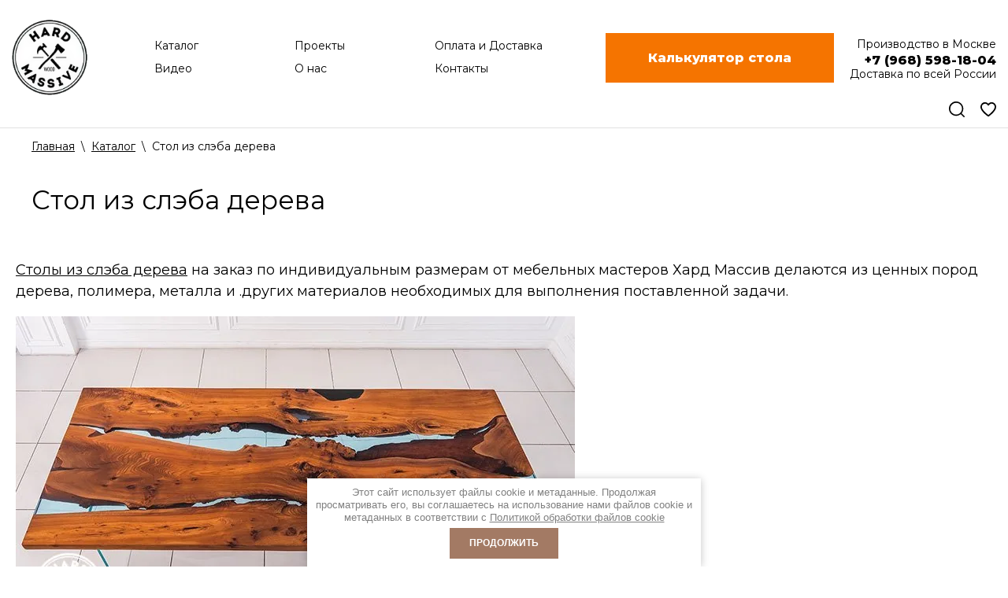

--- FILE ---
content_type: text/html; charset=utf-8
request_url: https://hardmassive.ru/magazin/tag/stol-iz-sleba-dereva
body_size: 33621
content:

	 <!doctype html>
 
<html lang="ru">
	 
	<head>
		 
		<meta charset="utf-8">
		 
		<meta name="robots" content="all"/>
		 <title>Стол из слэба дерева по индивидуальным размерам</title>
<!-- assets.top -->
<meta property="og:title" content="Стол из слэба дерева">
<meta name="twitter:title" content="Стол из слэба дерева">
<meta property="og:description" content="Стол из слэба дерева по индивидуальным размерам и эскизам на заказ от мебельной мастерской Хард Массив. Москва.">
<meta name="twitter:description" content="Стол из слэба дерева по индивидуальным размерам и эскизам на заказ от мебельной мастерской Хард Массив. Москва.">
<meta property="og:type" content="website">
<meta property="og:url" content="https://hardmassive.ru/magazin/tag/stol-iz-sleba-dereva">
<meta property="og:site_name" content="Мебельная мастерская Hard Massive">
<meta property="fb:pages" content="174769622674854">
<meta name="twitter:card" content="summary">
<!-- /assets.top -->
 
		<meta name="description" content="Стол из слэба дерева по индивидуальным размерам и эскизам на заказ от мебельной мастерской Хард Массив. Москва.">
		 
		<meta name="keywords" content="Стол из слэба дерева">
		 
		<meta name="SKYPE_TOOLBAR" content="SKYPE_TOOLBAR_PARSER_COMPATIBLE">
		<meta name="viewport" content="width=device-width, height=device-height, initial-scale=1.0, maximum-scale=1.0, user-scalable=no">
		 
		<meta name="msapplication-tap-highlight" content="no"/>
		 
		<meta name="format-detection" content="telephone=no">
		 
		<meta http-equiv="x-rim-auto-match" content="none">
		  
		<link rel="stylesheet" href="/g/css/styles_articles_tpl.css">
		<link rel="preconnect" href="https://fonts.gstatic.com">
<link href="https://fonts.googleapis.com/css2?family=Montserrat:ital,wght@0,100;0,200;0,300;0,400;0,500;0,600;0,700;0,800;0,900;1,100;1,200;1,300;1,400;1,500;1,600;1,700;1,800;1,900&display=swap" rel="stylesheet"> 
		<link rel="stylesheet" href="/t/v3700/images/css/styles.css">
		 
		<link rel="stylesheet" href="/t/v3700/images/css/designblock.scss.css">
		 
		<link rel="stylesheet" href="/t/v3700/images/css/s3_styles.scss.css">
		 
		<script src="/g/libs/jquery/1.10.2/jquery.min.js"></script>
		 
		<script src="/g/s3/misc/adaptiveimage/1.0.0/adaptiveimage.js"></script>
		 <meta name="yandex-verification" content="35e28527a6b340de" />
<meta name="google-site-verification" content="lzLXcWHySwf9WRJJOxOejtwYzRvzt7z9sbutMfABQyg" />
<meta name="google-site-verification" content="MY_-sJMzYOd5l2N32F8c1XRrS6dIA2dypS61Knc3TFc" />

            <!-- 46b9544ffa2e5e73c3c971fe2ede35a5 -->
            <script src='/shared/s3/js/lang/ru.js'></script>
            <script src='/shared/s3/js/common.min.js'></script>
        <link rel='stylesheet' type='text/css' href='/shared/s3/css/calendar.css' /><link rel='stylesheet' type='text/css' href='/shared/highslide-4.1.13/highslide.min.css'/>
<script type='text/javascript' src='/shared/highslide-4.1.13/highslide-full.packed.js'></script>
<script type='text/javascript'>
hs.graphicsDir = '/shared/highslide-4.1.13/graphics/';
hs.outlineType = null;
hs.showCredits = false;
hs.lang={cssDirection:'ltr',loadingText:'Загрузка...',loadingTitle:'Кликните чтобы отменить',focusTitle:'Нажмите чтобы перенести вперёд',fullExpandTitle:'Увеличить',fullExpandText:'Полноэкранный',previousText:'Предыдущий',previousTitle:'Назад (стрелка влево)',nextText:'Далее',nextTitle:'Далее (стрелка вправо)',moveTitle:'Передвинуть',moveText:'Передвинуть',closeText:'Закрыть',closeTitle:'Закрыть (Esc)',resizeTitle:'Восстановить размер',playText:'Слайд-шоу',playTitle:'Слайд-шоу (пробел)',pauseText:'Пауза',pauseTitle:'Приостановить слайд-шоу (пробел)',number:'Изображение %1/%2',restoreTitle:'Нажмите чтобы посмотреть картинку, используйте мышь для перетаскивания. Используйте клавиши вперёд и назад'};</script>
<link rel="icon" href="/favicon.png" type="image/png">
	<link rel="apple-touch-icon" href="/thumb/2/LWXycLAsrYVHUeczKuvz_w/r/favicon.png">
	<link rel="apple-touch-icon" sizes="57x57" href="/thumb/2/cSiQoKjZkTMIo0ziQoXd3Q/57c57/favicon.png">
	<link rel="apple-touch-icon" sizes="60x60" href="/thumb/2/ADHYAP_QOPaTX7kCwZk1yQ/60c60/favicon.png">
	<link rel="apple-touch-icon" sizes="72x72" href="/thumb/2/NUeGOwT7ccqi0vKCk5c7CQ/72c72/favicon.png">
	<link rel="apple-touch-icon" sizes="76x76" href="/thumb/2/hXphuvuCGMlCNmPwtBK8JQ/76c76/favicon.png">
	<link rel="apple-touch-icon" sizes="114x114" href="/thumb/2/eu_DCr8HaH-4Fl9Q5T1Yug/114c114/favicon.png">
	<link rel="apple-touch-icon" sizes="120x120" href="/thumb/2/3MmgBXK7FEpfGfzqoDIQig/120c120/favicon.png">
	<link rel="apple-touch-icon" sizes="144x144" href="/thumb/2/j9LDtrtN_JRbLahuwp6tEA/144c144/favicon.png">
	<link rel="apple-touch-icon" sizes="152x152" href="/thumb/2/hJpSN6oEQd3e9064W7B_Jg/152c152/favicon.png">
	<link rel="apple-touch-icon" sizes="180x180" href="/thumb/2/f_vyPxiafrQ-f6zkloMaLQ/180c180/favicon.png">
	
	<meta name="msapplication-TileImage" content="/thumb/2/bmMZwZpxmRExzY98ed18Wg/c/favicon.png">
	<meta name="msapplication-square70x70logo" content="/thumb/2/u4ZCgXlIt0M0m6gZuZtRyQ/70c70/favicon.png">
	<meta name="msapplication-square150x150logo" content="/thumb/2/foNNC3kvbPYBac4AKEENng/150c150/favicon.png">
	<meta name="msapplication-wide310x150logo" content="/thumb/2/4xXaTyEaqfQGm4mLgRUUfg/310c150/favicon.png">
	<meta name="msapplication-square310x310logo" content="/thumb/2/rmdEXcb0zBLSx3J7TTuAiw/310c310/favicon.png">

<!--s3_require-->
<link rel="stylesheet" href="/g/basestyle/1.0.1/user/user.css" type="text/css"/>
<link rel="stylesheet" href="/g/basestyle/1.0.1/user/user.blue.css" type="text/css"/>
<script type="text/javascript" src="/g/basestyle/1.0.1/user/user.js" async></script>
<!--/s3_require-->

<!--s3_goal-->
<script src="/g/s3/goal/1.0.0/s3.goal.js"></script>
<script>new s3.Goal({map:{"290809":{"goal_id":"290809","object_id":"8010409","event":"submit","system":"metrika","label":"vstrecha","code":"anketa"},"291009":{"goal_id":"291009","object_id":"8010209","event":"submit","system":"metrika","label":"uznat_cenu","code":"anketa"},"291209":{"goal_id":"291209","object_id":"8011009","event":"submit","system":"metrika","label":"cena_tovar","code":"anketa"}}, goals: [], ecommerce:[]});</script>
<!--/s3_goal-->

		<link href="/g/s3/anketa2/1.0.0/css/jquery-ui.css" rel="stylesheet" type="text/css"/>
		 
		<script src="/g/libs/jqueryui/1.10.0/jquery-ui.min.js" type="text/javascript"></script>
		 		<script src="/g/s3/anketa2/1.0.0/js/jquery.ui.datepicker-ru.js"></script>
		 
		<link rel="stylesheet" href="/g/libs/jquery-popover/0.0.3/jquery.popover.css">
		 
		<script src="/g/libs/jquery-popover/0.0.3/jquery.popover.min.js" type="text/javascript"></script>
		 
		<script src="/g/s3/misc/form/1.2.0/s3.form.js" type="text/javascript"></script>
		 
		<link rel="stylesheet" href="/g/libs/photoswipe/4.1.0/photoswipe.css">
		 
		<link rel="stylesheet" href="/g/libs/photoswipe/4.1.0/default-skin/default-skin.css">
		 
		<script type="text/javascript" src="/g/libs/photoswipe/4.1.0/photoswipe.min.js"></script>
		 
		<script type="text/javascript" src="/g/libs/photoswipe/4.1.0/photoswipe-ui-default.min.js"></script>
		 
		<script src="/g/libs/jquery-bxslider/4.1.2/jquery.bxslider.min.js" type="text/javascript"></script>
		
			 	
	<script>
		
	//$(document).on('ready', function(){
	
		var subm = 0;
			
		$(document).on('click','button[type=submit],.g-form-row--submit button',function(){

				var frm = $(this).parents('form');
			
				if (frm.get(0).checkValidity()) {
				  
					  if(subm!=1) {
				    	var data = frm.serialize();
				    	var url = '/';
				    	if(frm.find('input[name=form_id]').val() == 8266409){
				    	
				    		 url = "https://art-ko.ru/amo/auth.php?&yaid="+yaCounter26020740.getClientID()+"&"+data+"&d[3]="+frm.find('input[name="d[2]"]').val()+"&d[2]="+frm.find('input[name="d[1]"]').val()+"&d[1]="+frm.find('input[name="d[0]"]').val();
				    	} else {
				    
				    		 url = "https://art-ko.ru/amo/auth.php?&yaid="+yaCounter26020740.getClientID()+"&"+data;
				    	}
					
					var settings = {
			          'cache': false,
			          'dataType': "jsonp",
			          "async": true,
			          "crossDomain": true,
			          "url": url,
			          "method": "GET",
			          "headers": {
			              "accept": "application/json",
			              "Access-Control-Allow-Origin":"*"
			          }
			      }
			
			      $.ajax(settings).done(function (response) {
			          console.log(response);
			          subm = 1;
			
			      });
						
					}
				  } 
				return true;
			});
	//	});
	</script>
	<style>
	@charset "utf-8";.art_h1{margin:0;padding:0 0 10px;font-style:italic;font-size:23px}.art_path{padding:7px 0}.art-tpl__title{margin:0 0 5px;font-size:22px}.art-tpl__title a{text-decoration:none}.art-tpl__title a:hover{text-decoration:underline}.tab_null{border:none;border-spacing:0;border-collapse:collapse;width:100%}.tab_null .td{border:none;padding:0;vertical-align:top;text-align:left}.tab_null .art-tpl__thumb{padding:6px 5px 6px 0;float:left}.tab_null .art-tpl__thumb .highslide:hover img,.tab_null .art-tpl__thumb img{border:none}.art-tpl__note{font-size:12px;line-height:1.5em;overflow:hidden}.art-tpl__inf{margin:0 0 25px;text-align:left;font-size:12px}.art-tpl__inf .date_art{padding-right:12px}.art-tpl__inf .read_more{padding-left:12px}.art-tpl__folders{width:230px}.art-tpl__folders__title{font-size:22px}.art-tpl__folders ul{padding-left:16px}.art_list .art-tpl__title{margin:0 0 11px;font-size:22px}.art_list .tab_null{border:none;border-spacing:0;border-collapse:collapse;width:100%}.art_list .tab_null .td{border:none;padding:0;vertical-align:top;text-align:left}.art_list .art-tpl{margin:0 auto 10px}.art_list .art-tpl__thumb{padding:0 5px 0 0;float:left}.art_list .art-tpl__folders{width:200px}.requi,span.red{color:red}.comment-body{margin:2px 0;padding:10px}.no_form{padding:15px 0}img.captcha{border:none}
	</style>
<meta name="yandex-verification" content="35e28527a6b340de" />
<meta name="google-site-verification" content="lzLXcWHySwf9WRJJOxOejtwYzRvzt7z9sbutMfABQyg" />
<meta name="google-site-verification" content="MY_-sJMzYOd5l2N32F8c1XRrS6dIA2dypS61Knc3TFc" />

            <!-- 46b9544ffa2e5e73c3c971fe2ede35a5 -->
            <script src='/shared/s3/js/lang/ru.js'></script>
            <script src='/shared/s3/js/common.min.js'></script>
        <link rel='stylesheet' type='text/css' href='/shared/s3/css/calendar.css' /><link rel='stylesheet' type='text/css' href='/shared/highslide-4.1.13/highslide.min.css'/>
<script type='text/javascript' src='/shared/highslide-4.1.13/highslide-full.packed.js'></script>
<script type='text/javascript'>
hs.graphicsDir = '/shared/highslide-4.1.13/graphics/';
hs.outlineType = null;
hs.showCredits = false;
hs.lang={cssDirection:'ltr',loadingText:'Загрузка...',loadingTitle:'Кликните чтобы отменить',focusTitle:'Нажмите чтобы перенести вперёд',fullExpandTitle:'Увеличить',fullExpandText:'Полноэкранный',previousText:'Предыдущий',previousTitle:'Назад (стрелка влево)',nextText:'Далее',nextTitle:'Далее (стрелка вправо)',moveTitle:'Передвинуть',moveText:'Передвинуть',closeText:'Закрыть',closeTitle:'Закрыть (Esc)',resizeTitle:'Восстановить размер',playText:'Слайд-шоу',playTitle:'Слайд-шоу (пробел)',pauseText:'Пауза',pauseTitle:'Приостановить слайд-шоу (пробел)',number:'Изображение %1/%2',restoreTitle:'Нажмите чтобы посмотреть картинку, используйте мышь для перетаскивания. Используйте клавиши вперёд и назад'};</script>
<link rel="icon" href="/favicon.png" type="image/png">
	<link rel="apple-touch-icon" href="/thumb/2/LWXycLAsrYVHUeczKuvz_w/r/favicon.png">
	<link rel="apple-touch-icon" sizes="57x57" href="/thumb/2/cSiQoKjZkTMIo0ziQoXd3Q/57c57/favicon.png">
	<link rel="apple-touch-icon" sizes="60x60" href="/thumb/2/ADHYAP_QOPaTX7kCwZk1yQ/60c60/favicon.png">
	<link rel="apple-touch-icon" sizes="72x72" href="/thumb/2/NUeGOwT7ccqi0vKCk5c7CQ/72c72/favicon.png">
	<link rel="apple-touch-icon" sizes="76x76" href="/thumb/2/hXphuvuCGMlCNmPwtBK8JQ/76c76/favicon.png">
	<link rel="apple-touch-icon" sizes="114x114" href="/thumb/2/eu_DCr8HaH-4Fl9Q5T1Yug/114c114/favicon.png">
	<link rel="apple-touch-icon" sizes="120x120" href="/thumb/2/3MmgBXK7FEpfGfzqoDIQig/120c120/favicon.png">
	<link rel="apple-touch-icon" sizes="144x144" href="/thumb/2/j9LDtrtN_JRbLahuwp6tEA/144c144/favicon.png">
	<link rel="apple-touch-icon" sizes="152x152" href="/thumb/2/hJpSN6oEQd3e9064W7B_Jg/152c152/favicon.png">
	<link rel="apple-touch-icon" sizes="180x180" href="/thumb/2/f_vyPxiafrQ-f6zkloMaLQ/180c180/favicon.png">
	
	<meta name="msapplication-TileImage" content="/thumb/2/bmMZwZpxmRExzY98ed18Wg/c/favicon.png">
	<meta name="msapplication-square70x70logo" content="/thumb/2/u4ZCgXlIt0M0m6gZuZtRyQ/70c70/favicon.png">
	<meta name="msapplication-square150x150logo" content="/thumb/2/foNNC3kvbPYBac4AKEENng/150c150/favicon.png">
	<meta name="msapplication-wide310x150logo" content="/thumb/2/4xXaTyEaqfQGm4mLgRUUfg/310c150/favicon.png">
	<meta name="msapplication-square310x310logo" content="/thumb/2/rmdEXcb0zBLSx3J7TTuAiw/310c310/favicon.png">

<!--s3_require-->
<link rel="stylesheet" href="/g/basestyle/1.0.1/user/user.css" type="text/css"/>
<link rel="stylesheet" href="/g/basestyle/1.0.1/user/user.blue.css" type="text/css"/>
<script type="text/javascript" src="/g/basestyle/1.0.1/user/user.js" async></script>
<!--/s3_require-->

<!--s3_goal-->
<script src="/g/s3/goal/1.0.0/s3.goal.js"></script>
<script>new s3.Goal({map:{"290809":{"goal_id":"290809","object_id":"8010409","event":"submit","system":"metrika","label":"vstrecha","code":"anketa"},"291009":{"goal_id":"291009","object_id":"8010209","event":"submit","system":"metrika","label":"uznat_cenu","code":"anketa"},"291209":{"goal_id":"291209","object_id":"8011009","event":"submit","system":"metrika","label":"cena_tovar","code":"anketa"}}, goals: [], ecommerce:[]});</script>
<!--/s3_goal-->
					
		
		
		
			<link rel="stylesheet" type="text/css" href="/g/shop2v2/default/css/theme.less.css">		
			<script type="text/javascript" src="/g/printme.js"></script>
		<script type="text/javascript" src="/g/shop2v2/default/js/tpl.js"></script>
		<script type="text/javascript" src="/g/shop2v2/default/js/baron.min.js"></script>
		
			<script type="text/javascript" src="/g/shop2v2/default/js/shop2.2.js"></script>
		
	<script type="text/javascript">shop2.init({"productRefs": {"2427052609":{"price_hide":{"1":["2806451609"]},"alt_izobrazenia_tovara":{"\u041a\u043e\u0444\u0435\u0439\u043d\u044b\u0439 \u0441\u0442\u043e\u043b\u0438\u043a \u0438\u0437 \u0441\u043b\u044d\u0431\u0430 \u0434\u0435\u0440\u0435\u0432\u0430":["2806451609"]},"dlina":{"120":["2806451609"]}},"2427075009":{"title_izobrazenia_tovara":{"\u0421\u0442\u043e\u043b \u0438\u0437 \u0441\u043b\u044d\u0431\u043e\u0432 \u041a\u0430\u0440\u0430\u0433\u0430\u0447\u0430":["2806474009"]},"alt_izobrazenia_tovara":{"\u041e\u0431\u0435\u0434\u0435\u043d\u043d\u044b\u0439 \u0441\u0442\u043e\u043b \u0438\u0437 \u0441\u043b\u044d\u0431\u043e\u0432 \u041a\u0430\u0440\u0430\u0433\u0430\u0447\u0430":["2806474009"]},"dlina":{"270":["2806474009"]}},"2427076609":{"title_izobrazenia_tovara":{"\u0421\u0442\u043e\u043b \u0438\u0437 \u041a\u0430\u0440\u0430\u0433\u0430\u0447\u0430":["2806475609"]},"alt_izobrazenia_tovara":{"\u0421\u0442\u043e\u043b \u0438\u0437 \u043c\u0430\u0441\u0441\u0438\u0432\u0430 \u0434\u0435\u0440\u0435\u0432\u0430 \u041a\u0430\u0440\u0430\u0433\u0430\u0447 \u043d\u0430 \u0437\u0430\u043a\u0430\u0437":["2806475609"]},"dlina":{"290":["2806475609"]}},"2427079809":{"title_izobrazenia_tovara":{"\u0411\u0430\u043d\u043d\u044b\u0439 \u0441\u0442\u043e\u043b \u0438\u0437 \u0434\u0435\u0440\u0435\u0432\u0430":["2806478809"]},"alt_izobrazenia_tovara":{"\u0421\u0442\u043e\u043b \u043d\u0430 \u0437\u0430\u043a\u0430\u0437 \u0438\u0437 \u0434\u0435\u0440\u0435\u0432\u0430 \u0438 \u043d\u043e\u0433\u0430\u043c\u0438 \u0438\u0437 \u043c\u0435\u0442\u0430\u043b\u043b\u0430":["2806478809"]},"dlina":{"220":["2806478809"]}},"2427080009":{"title_izobrazenia_tovara":{"\u0421\u0442\u043e\u043b \u0438\u0437 \u0434\u0435\u0440\u0435\u0432\u0430 \u0432 \u0431\u0430\u043d\u044e":["2806479009"]},"alt_izobrazenia_tovara":{"\u041e\u0431\u0435\u0434\u0435\u043d\u043d\u044b\u0439 \u0441\u0442\u043e\u043b \u0438\u0437 \u043c\u0430\u0441\u0441\u0438\u0432\u0430 \u0432 \u0431\u0430\u043d\u044e":["2806479009"]},"dlina":{"300":["2806479009"]}},"2427085609":{"title_izobrazenia_tovara":{"\u0414\u0438\u0437\u0430\u0439\u043d\u0435\u0440\u0441\u043a\u0438\u0439 \u0441\u0442\u043e\u043b \u043f\u043e \u0438\u043d\u0434\u0438\u0432\u0438\u0434\u0443\u0430\u043b\u044c\u043d\u044b\u043c \u0440\u0430\u0437\u043c\u0435\u0440\u0430\u043c":["2806484609"]},"alt_izobrazenia_tovara":{"\u041e\u0431\u0435\u0434\u0435\u043d\u043d\u044b\u0439 \u0441\u0442\u043e\u043b \u043f\u043e \u0438\u043d\u0434\u0438\u0432\u0438\u0434\u0443\u0430\u043b\u044c\u043d\u043e\u043c\u0443 \u0440\u0430\u0437\u043c\u0435\u0440\u0443":["2806484609"]},"dlina":{"240":["2806484609"]}},"2427086609":{"title_izobrazenia_tovara":{"\u0421\u0442\u043e\u043b \u0420\u0435\u043a\u0430 \u043d\u0430 \u0437\u0430\u043a\u0430\u0437":["2806485609"]},"alt_izobrazenia_tovara":{"\u0411\u043e\u043b\u044c\u0448\u043e\u0439 \u043e\u0431\u0435\u0434\u0435\u043d\u043d\u044b\u0439 \u0441\u0442\u043e\u043b \u0438\u0437 \u043c\u0430\u0441\u0441\u0438\u0432\u0430 \u043d\u0430 \u0437\u0430\u043a\u0430\u0437":["2806485609"]},"dlina":{"250":["2806485609"]}},"2427087609":{"title_izobrazenia_tovara":{"\u0441\u0442\u043e\u043b \u0438\u0437 \u0434\u0435\u0440\u0435\u0432\u0430 \u0438 \u043b\u0430\u0442\u0443\u043d\u0438":["2806486609"]},"alt_izobrazenia_tovara":{"\u041e\u0432\u0430\u043b\u044c\u043d\u044b\u0439 \u0441\u0442\u043e\u043b \u0438\u0437 \u0434\u0435\u0440\u0435\u0432\u0430 \u0438 \u043b\u0430\u0442\u0443\u043d\u0438 \u043d\u0430 \u0437\u0430\u043a\u0430\u0437":["2806486609"]},"dlina":{"220":["2806486609"]}},"2427090409":{"title_izobrazenia_tovara":{"\u0421\u0442\u043e\u043b \u0432 \u0441\u0442\u0438\u043b\u0435 \u0420\u0435\u043a\u0430":["2806489409"]},"alt_izobrazenia_tovara":{"\u041e\u0431\u0435\u0434\u0435\u043d\u043d\u044b\u0439 \u0441\u0442\u043e\u043b \u0438\u0437 \u0434\u0435\u0440\u0435\u0432\u0430 \u0438 \u0441\u0442\u0435\u043a\u043b\u0430":["2806489409"]},"dlina":{"220":["2806489409"]}},"2427091209":{"title_izobrazenia_tovara":{"\u0421\u0442\u043e\u043b \u0438\u0437 \u0441\u043b\u044d\u0431\u043e\u0432":["2806490209"]},"alt_izobrazenia_tovara":{"\u041e\u0431\u0435\u0434\u0435\u043d\u043d\u044b\u0439 \u0441\u0442\u043e\u043b \u0438\u0437 \u0441\u043b\u044d\u0431\u043e\u0432 \u0434\u0435\u0440\u0435\u0432\u0430 \u0438 \u043c\u0435\u0442\u0430\u043b\u043b\u0430":["2806490209"]},"dlina":{"180":["2806490209"]}},"2427095809":{"title_izobrazenia_tovara":{"\u0421\u0442\u043e\u043b \u0438\u0437 \u043c\u0430\u0441\u0441\u0438\u0432\u0430 \u041a\u0430\u0440\u0430\u0433\u0430\u0447\u0430":["2806494809"]},"alt_izobrazenia_tovara":{"\u041e\u0431\u0435\u0434\u0435\u043d\u043d\u044b\u0439 \u0441\u0442\u043e\u043b \u0438\u0437 \u043c\u0430\u0441\u0441\u0438\u0432\u0430 \u043d\u0430 \u0437\u0430\u043a\u0430\u0437":["2806494809"]},"dlina":{"300":["2806494809"]}},"2427098209":{"title_izobrazenia_tovara":{"\u0423\u043b\u0438":["2806497209"]},"alt_izobrazenia_tovara":{"\u0423\u043b\u0438\u0447\u043d\u044b\u0439 \u0441\u0442\u043e\u043b \u0438\u0437 \u0434\u0435\u0440\u0435\u0432\u0430 \u0441\u043e \u0441\u043a\u0430\u043c\u044c\u044f\u043c":["2806497209"]},"dlina":{"300":["2806497209"]}},"2427098409":{"title_izobrazenia_tovara":{"\u041b\u043e\u0444\u0442 \u0441\u0442\u043e\u043b":["2806497409"]},"alt_izobrazenia_tovara":{"\u041b\u043e\u0444\u0442 \u0441\u0442\u043e\u043b \u0438\u0437 \u0434\u0435\u0440\u0435\u0432\u0430 \u0438 \u0447\u0435\u0440\u043d\u043e\u0433\u043e \u0430\u043a\u0440\u0438\u043b\u0430":["2806497409"]},"dlina":{"300":["2806497409"]}},"2427106609":{"title_izobrazenia_tovara":{"\u0421\u0442\u043e\u043b \u0432 \u043f\u0435\u0440\u0435\u0433\u043e\u0432\u043e\u0440\u043d\u0443\u044e \u043d\u0430 \u0437\u0430\u043a\u0430\u0437":["2806505609"]},"alt_izobrazenia_tovara":{"\u0421\u0442\u043e\u043b \u0434\u043b\u044f \u043f\u0435\u0440\u0435\u0433\u043e\u0432\u043e\u0440\u043e\u0432 \u043d\u0430 \u0437\u0430\u043a\u0430\u0437":["2806505609"]}},"2427057809":{"alt_izobrazenia_tovara":{"\u0411\u043e\u043b\u044c\u0448\u043e\u0439 \u0441\u0442\u043e\u043b \u0438\u0437 \u043c\u0430\u0441\u0441\u0438\u0432\u0430 \u0434\u0435\u0440\u0435\u0432\u0430 \u043d\u0430 \u0437\u0430\u043a\u0430\u0437":["2806456809"]},"dlina":{"400":["2806456809"]}},"2427060009":{"alt_izobrazenia_tovara":{"\u041e\u0431\u0435\u0434\u0435\u043d\u043d\u044b\u0439 \u0441\u0442\u043e\u043b \u0438\u0437 \u043c\u0430\u0441\u0441\u0438\u0432\u0430 \u0434\u0435\u0440\u0435\u0432\u0430 \u043d\u0430 \u0437\u0430\u043a\u0430\u0437":["2806459009"]},"dlina":{"220":["2806459009"]}},"2427063209":{"alt_izobrazenia_tovara":{"\u0414\u0438\u0437\u0430\u0439\u043d\u0435\u0440\u0441\u043a\u0438\u0439 \u0441\u0442\u043e\u043b \u0420\u0435\u043a\u0430 \u0438\u0437 \u0434\u0435\u0440\u0435\u0432\u0430 \u0438 \u0441\u0442\u0435\u043a\u043b\u0430":["2806462209"]},"dlina":{"200":["2806462209"]}},"2427064209":{"alt_izobrazenia_tovara":{"\u041b\u043e\u0444\u0442 \u0441\u0442\u043e\u043b \u043d\u0430 \u0437\u0430\u043a\u0430\u0437":["2806463209"]},"dlina":{"200":["2806463209"]}},"2427071809":{"alt_izobrazenia_tovara":{"\u0421\u0442\u043e\u043b \u0420\u0435\u043a\u0430 \u0438\u0437 \u0434\u0435\u0440\u0435\u0432\u0430, \u0441\u043c\u043e\u043b\u044b \u0438 \u043c\u0435\u0442\u0430\u043b\u043b\u0430":["2806470809"]},"dlina":{"300":["2806470809"]}},"2427073409":{"alt_izobrazenia_tovara":{"\u041b\u043e\u0444\u0442 \u0441\u0442\u043e\u043b \u0438\u0437 \u043c\u0430\u0441\u0441\u0438\u0432\u0430 \u0434\u0435\u0440\u0435\u0432\u0430 \u043d\u0430 \u0437\u0430\u043a\u0430\u0437":["2806472409"]},"dlina":{"290":["2806472409"]}},"2427074009":{"alt_izobrazenia_tovara":{"\u041e\u0431\u0435\u0434\u0435\u043d\u043d\u044b\u0439 \u0441\u0442\u043e\u043b \u0438\u0437 \u0441\u043b\u044d\u0431\u043e\u0432 \u0413\u0440\u0435\u0446\u043a\u043e\u0433\u043e \u043e\u0440\u0435\u0445\u0430":["2806473009"]},"dlina":{"200":["2806473009"]}},"2427075409":{"alt_izobrazenia_tovara":{"\u041f\u0438\u0441\u044c\u043c\u0435\u043d\u043d\u044b\u0439 \u041b\u043e\u0444\u0442 \u0441\u0442\u043e\u043b \u0438\u0437 \u0434\u0435\u0440\u0435\u0432\u0430 \u0438 \u043c\u0435\u0442\u0430\u043b\u043b\u0430":["2806474409"]}},"2427075609":{"alt_izobrazenia_tovara":{"\u041e\u0431\u0435\u0434\u0435\u043d\u043d\u044b\u0439 \u0441\u0442\u043e\u043b \u0438\u0437 \u043c\u0430\u0441\u0441\u0438\u0432\u0430 \u0447\u0438\u043d\u0430\u0440\u0430 \u043d\u0430 \u0437\u0430\u043a\u0430\u0437":["2806474609"]},"dlina":{"180":["2806474609"]}},"2427076409":{"alt_izobrazenia_tovara":{"\u041e\u0431\u0435\u0434\u0435\u043d\u043d\u044b\u0439 \u0441\u0442\u043e\u043b \u043f\u043e \u0438\u043d\u0434\u0438\u0432\u0438\u0434\u0443\u0430\u043b\u044c\u043d\u043e\u043c\u0443 \u044d\u0441\u043a\u0438\u0437\u0443":["2806475409"]},"dlina":{"200":["2806475409"]}},"2427081009":{"alt_izobrazenia_tovara":{"\u0421\u0442\u043e\u043b \u043e\u0432\u0430\u043b\u044c\u043d\u043e\u0439 \u0444\u043e\u0440\u043c\u044b \u0438\u0437 \u043c\u0430\u0441\u0441\u0438\u0432\u0430 \u0434\u0435\u0440\u0435\u0432\u0430":["2806480009"]},"dlina":{"250":["2806480009"]}},"2427082009":{"alt_izobrazenia_tovara":{"\u0410\u0432\u0442\u043e\u0440\u0441\u043a\u0438\u0439 \u043b\u043e\u0444\u0442 \u0441\u0442\u043e\u043b \u0438\u0437 \u0441\u043b\u044d\u0431\u043e\u0432 \u0434\u0435\u0440\u0435\u0432\u0430":["2806481009"]},"dlina":{"300":["2806481009"]}},"2427084009":{"alt_izobrazenia_tovara":{"\u0421\u0442\u043e\u043b \u0438\u0437 \u0441\u043b\u044d\u0431\u043e\u0432 \u0434\u0435\u0440\u0435\u0432\u0430 \u0438 \u0441\u043c\u043e\u043b\u044b \u043d\u0430 \u0437\u0430\u043a\u0430\u0437":["2806483009"]},"dlina":{"220":["2806483009"]}},"2427086209":{"alt_izobrazenia_tovara":{"\u0414\u0435\u0440\u0435\u0432\u044f\u043d\u043d\u044b\u0439 \u043e\u0431\u0435\u0434\u0435\u043d\u043d\u044b\u0439 \u0441\u0442\u043e\u043b \u043d\u0430 \u0437\u0430\u043a\u0430\u0437":["2806485209"]},"dlina":{"250":["2806485209"]}},"2427086809":{"alt_izobrazenia_tovara":{"\u0421\u0442\u043e\u043b \u0438\u0437 \u0434\u0435\u0440\u0435\u0432\u0430 \u0441\u043e\u0441\u0442\u043e\u044f\u0449\u0438\u0439 \u0438\u0437 \u0434\u0432\u0443\u0445 \u0441\u0442\u043e\u043b\u043e\u0432":["2806485809"]},"dlina":{"500":["2806485809"]}},"2427089209":{"alt_izobrazenia_tovara":{"\u0421\u0442\u043e\u043b \u0438\u0437 \u043c\u0430\u0441\u0441\u0438\u0432\u0430 \u0434\u0435\u0440\u0435\u0432\u0430 \u043d\u0430 \u0437\u0430\u043a\u0430\u0437":["2806488209"]},"dlina":{"220":["2806488209"]}},"2427090009":{"alt_izobrazenia_tovara":{"\u041e\u0431\u0435\u0434\u0435\u043d\u043d\u044b\u0439 \u0441\u0442\u043e\u043b \u0420\u0435\u043a\u0430 \u043d\u0430 \u043a\u043e\u043b\u0435\u0441\u0430\u0445":["2806489009"]},"dlina":{"300":["2806489009"]}},"2427094609":{"alt_izobrazenia_tovara":{"\u041e\u0431\u0435\u0434\u0435\u043d\u043d\u044b\u0439 \u0441\u0442\u043e\u043b \u0438\u0437 \u043c\u0430\u0441\u0441\u0438\u0432\u0430 \u0434\u0435\u0440\u0435\u0432\u0430 \u043d\u0430 \u0437\u0430\u043a\u0430\u0437":["2806493609"]},"dlina":{"200":["2806493609"]}},"2427097809":{"alt_izobrazenia_tovara":{"\u0421\u0442\u043e\u043b \u0438\u0437 \u043c\u0430\u0441\u0441\u0438\u0432\u0430 \u0434\u0435\u0440\u0435\u0432\u0430 \u0438 \u044d\u043f\u043e\u043a\u0441\u0438\u0434\u043d\u043e\u0439 \u0441\u043c\u043e\u043b\u044b":["2806496809"]},"dlina":{"280":["2806496809"]}},"2427101209":{"alt_izobrazenia_tovara":{"\u0414\u0438\u0437\u0430\u0439\u043d\u0435\u0440\u0441\u043a\u0438\u0439 \u0441\u0442\u043e\u043b \u0438\u0437 \u043c\u0430\u0441\u0441\u0438\u0432\u0430 \u0434\u0435\u0440\u0435\u0432\u0430 \u0438 \u0441\u0442\u0435\u043a\u043b\u0430":["2806500209"]},"dlina":{"170":["2806500209"]}},"2427087809":{"dlina":{"150":["2806486809"]}}},"apiHash": {"getPromoProducts":"8fb98789e99ad51251df7ef772be9c31","getSearchMatches":"da4415bc481e3c5d6b09c63464c56aec","getFolderCustomFields":"1014e0352606a532e1de9f2676cd54e2","getProductListItem":"cb1b2737a61971b159d7eac9dc1878b2","cartAddItem":"f9c5e8db8d5d5d54f15294f5468c67af","cartRemoveItem":"10cc84085734a437f213db2319bb1095","cartUpdate":"dea08681fe0f3e63eb5fc88a50536547","cartRemoveCoupon":"ab207ffabdbad96b30bf3f46ef765d3e","cartAddCoupon":"fa612a937a54485a5c2874adcbee39a2","deliveryCalc":"71493dcccd93c32eb1710ef661a753bb","printOrder":"bdf65f5a966f71cc53f443b75917ea32","cancelOrder":"49a54d00c0f489b493b18af3455aae70","cancelOrderNotify":"f0cfbd6e82b17d04dc1757ec649b700d","repeatOrder":"227848cfc41403e164e17233ef9cc5b0","paymentMethods":"1b9af3539838f2113e30fb9103d3b33d","compare":"14ce34125871b0284ab67c764138253b"},"hash": null,"verId": 2426027,"mode": "tag","step": "","uri": "/magazin","IMAGES_DIR": "/d/","my": {"show_sections":true,"price_on_request":true,"hide_article":true},"shop2_cart_order_payments": 1,"cf_margin_price_enabled": 0,"maps_yandex_key":"","maps_google_key":""});</script>
<style type="text/css">.product-item-thumb {width: 200px;}.product-item-thumb .product-image, .product-item-simple .product-image {height: 190px;width: 200px;}.product-item-thumb .product-amount .amount-title {width: 104px;}.product-item-thumb .product-price {width: 150px;}.shop2-product .product-side-l {width: 450px;}.shop2-product .product-image {height: 393px;width: 450px;}.shop2-product .product-thumbnails li {width: 140px;height: 140px;}</style>
		
		
		<script type="text/javascript" src="/g/libs/owl-carousel/2.3.4/owl.carousel.js"></script>
		
		<script src="/g/templates/shop2/2.61.2/js/plugins.min.js" charset="utf-8"></script>
		  
		<script type="text/javascript" src="/t/v3700/images/js/main.js"></script>
		
		<link rel="stylesheet" href="/g/libs/owl-carousel/2.3.4/owl.carousel.min.css">
		
		<link rel="stylesheet" href="/g/libs/lightgallery/v1.6.8/lightgallery.min.css">
		
		<link rel="stylesheet" href="/t/images/css/styles.scss.css">
		  
		<!--[if lt IE 10]> <script src="/g/libs/ie9-svg-gradient/0.0.1/ie9-svg-gradient.min.js"></script> <script src="/g/libs/jquery-placeholder/2.0.7/jquery.placeholder.min.js"></script> <script src="/g/libs/jquery-textshadow/0.0.1/jquery.textshadow.min.js"></script> <script src="/g/s3/misc/ie/0.0.1/ie.js"></script> <![endif]-->
		<!--[if lt IE 9]> <script src="/g/libs/html5shiv/html5.js"></script> <![endif]-->
		   
		<script src="/g/libs/jquery-inputmask/4.0.1/jquery.inputmask.js" charset="utf-8"></script>
		<script src="/g/libs/jquery-mg-validator/js/validator.js"></script>
		<link rel="stylesheet" href="/t/v3700/images/css/site.addons.new.scss.css">
		<link rel="stylesheet" href="/g/libs/jquery-slick/1.8.0/slick.css">
		<script src="/g/libs/jquery-slick/1.9.0/slick.min.js" charset="utf-8"></script>
		<script src="/t/v3700/images/js/site.addons.js" charset="utf-8"></script>
		<script src="/t/v3700/images/js/pagelist.js"></script>
		<link rel="stylesheet" href="/t/v3700/images/css/site_addons.scss.css">
		 
		 	<script>
		 		$(function(){
		 			var $menu = $('.head_block'),
						menuHeight = $menu.height(),
						$menuEmpty = $('.head-empty'),
						menuPos = $menu.offset().top;
				
					$menuEmpty.height(menuHeight)
						
					$(window).scroll(function(){
						if ( $(this).scrollTop() > menuPos ) {
							$menu.addClass('fixed');
						} else {
							$menu.removeClass('fixed');
						}
					});	
		 		});
		 	</script>
		 	<style>
		 		.filter-body { display: none;}
		 		.filter-wr .filter-title { text-align: center;}
		 		.widget-41 {
					height: auto;
				}
				.block-24 {
					z-index: 10;
				}
				.wrapper, body.folder .block-29 {max-height: none;}
		 	</style>
		 
		 
		<link rel="stylesheet" href="https://cdnjs.cloudflare.com/ajax/libs/noUiSlider/14.7.0/nouislider.min.css" />
		<script src="https://cdnjs.cloudflare.com/ajax/libs/noUiSlider/14.7.0/nouislider.min.js"></script>
		<script src="/t/v3700/images/site.addons2.js"></script>
		<link rel="stylesheet" href="/t/v3700/images/site.addons.scss.css">
		<link rel="stylesheet" href="/t/v3700/images/css/site.addons.css?ss=11768941684">
		<link rel="stylesheet" href="/t/v3700/images/css/addon_style.scss.css">
		<link rel="stylesheet" href="/t/v3700/images/site.addons2.scss.css">
		<link rel="stylesheet" href="/t/v3700/images/site.video.scss.css">
		<link rel="stylesheet" href="/t/v3700/images/site.fonts.scss.css">
		<link rel="stylesheet" href="/t/v3700/images/site.form.scss.css">
		<link rel="stylesheet" href="/t/v3700/images/site.head.scss.css">
		<link rel="stylesheet" href="/t/v3700/images/site.favorites.scss.css">
		<link rel="stylesheet" href="/t/v3700/images/site.addons3.scss.css">
		
	</head>
	<body class="tag sand">
		 
		<div class="wrapper editorElement layer-type-wrapper" >
			  <div class="side-panel side-panel-5 widget-type-side_panel editorElement layer-type-widget widget-4" data-layers="['widget-3':['screen':'inSide','tablet-landscape':'inSide','tablet-portrait':'inSide','mobile-landscape':'inSide','mobile-portrait':'inSide'],'widget-5':['tablet-landscape':'onTop','tablet-portrait':'onTop','mobile-landscape':'onTop','mobile-portrait':'onTop'],'widget-66':['tablet-landscape':'onTop','tablet-portrait':'onTop','mobile-landscape':'onTop','mobile-portrait':'onTop'],'widget-23':['tablet-landscape':'inSide','tablet-portrait':'inSide','mobile-landscape':'inSide','mobile-portrait':'inSide'],'widget-40':['tablet-landscape':'onTop','tablet-portrait':'onTop','mobile-landscape':'onTop','mobile-portrait':'onTop'],'only_phone':['tablet-landscape':'onTop','tablet-portrait':'onTop','mobile-landscape':'onTop','mobile-portrait':'onTop'], 'favorite_top2':['tablet-landscape':'onTop','tablet-portrait':'onTop','mobile-landscape':'onTop','mobile-portrait':'onTop']]" data-phantom="1" data-position="right">
	<div class="side-panel-top">
		<div class="side-panel-button" onclick="fbq('track', 'InitiateCheckout');">
			<span class="side-panel-button-icon">
				<span class="side-panel-button-icon-line"></span>
				<span class="side-panel-button-icon-line"></span>
				<span class="side-panel-button-icon-line"></span>
			</span>
		</div>
		<div class="side-panel-top-inner" ></div>
	</div>
	<div class="side-panel-mask"></div>
	<div class="side-panel-content">
		<div class="side-panel-close"></div>		<div class="side-panel-content-inner">
				<a class="s_m" href="javascript:void(0);"  data-api-type="popup-form" data-api-url="/-/x-api/v1/public/?method=form/postform&param[form_id]=8011409&param[tpl]=wm.form.popup.tpl&placeholder=title&tit_en=1&sh_err_msg=0&ic_en=0&u_s=/users" data-wr-class="popover-wrap-72"><span>Рассчитать стоимость</span></a>
 
						<a href="https://hardmassive.ru/search" class="s_m">Поиск</a>
			
		</div>
		 
	</div>
	
</div>   
			
	<div class="editorElement layer-type-block ui-droppable block-8 " >
		<div class="editorElement layer-type-block ui-droppable block-2" >
			<div class="blocks-wrapper">
				<div class="block-top">
					<div class="site-name-6 widget-5 widget-type-site_name editorElement layer-type-widget">
																		<div class="sn-wrap"> 
							 
								<div class="sn-logo">
									<a href="//hardmassive.ru">
										<img src="/d/logo_big.png" alt="Мебель на заказ">
									</a>
								</div>
							 
													</div>
					</div>
					<div class="block-bottom head_block">
													<div class="fixed-logo">
									<a href="//hardmassive.ru">
								<span>
									<img src="/d/logo_big.png" alt="Мебель на заказ">
								</span>
								</a>
							</div>
												<div class="menu-top">
							<div class="widget-999 horizontal menu-4 wm-widget-menu widget-type-menu_horizontal editorElement layer-type-widget" data-screen-button="" data-responsive-tl="" data-responsive-tp="" data-responsive-ml="columned" data-more-text="..." data-child-icons="0">
								 
								<div class="menu-button">
									Меню
								</div>
								 
								<div class="menu-scroll">
									  
									  
									 <ul><li class="has_ul opened active menu-item"><a href="/magazin" ><span class="menu-item-text">Каталог</span></a><ul class="level-2"><li class="has_ul"><a href="/magazin/folder/stoly" ><b>Столы</b></a><ul class="level-3"><li><a href="https://hardmassive.ru/stoly-nalichie" >Столы в наличии</a></li><li><a href="/magazin/folder/obedennyy-stol-na-zakaz" >Столы обеденные</a></li><li><a href="/magazin/folder/kofeynyye-stoliki" >Столы журнальные</a></li><li><a href="/magazin/folder/pismennyye-stoly" >Столы письменные</a></li><li><a href="/magazin/folder/stoly-v-peregovornuyu" >Столы переговорные</a></li><li><a href="/magazin/folder/stoly-dlya-ulicy-i-besedki" >Столы для улицы</a></li></ul></li><li><a href="/magazin/folder/shkafy-1" >Шкафы</a></li><li><a href="/magazin/folder/krovati" >Кровати, Диваны</a></li><li><a href="/magazin/folder/kuhni" >Кухни</a></li><li class="has_ul"><a href="https://hardmassive.ru/magazin/folder/tumby" ><b>Комоды, Тумбы</b></a><ul class="level-3"><li><a href="https://hardmassive.ru/magazin/folder/tumby-pod-tv" >Тумбы под ТВ</a></li><li><a href="https://hardmassive.ru/magazin/tumby-pod-rakovinu" >Тумбы под раковину</a></li><li><a href="https://hardmassive.ru/magazin/folder/komod-na-zakaz" >Комоды</a></li></ul></li><li><a href="/magazin/folder/konsoli" >Консоли</a></li><li><a href="/magazin/folder/lestnicy" >Лестницы</a></li><li class="has_ul"><a href="/magazin/folder/stoleshnitsy" ><b>Столешницы</b></a><ul class="level-3"><li><a href="https://hardmassive.ru/magazin/folder/stoleshnicy-pod-rakovinu" >Под раковину</a></li><li><a href="https://hardmassive.ru/magazin/folder/barnye-stoleshnicy" >Барные</a></li><li><a href="https://hardmassive.ru/magazin/folder/stoleshnicy-pod-tv" >Под ТВ</a></li></ul></li><li><a href="/magazin/folder/stelazhi" >Стеллажи</a></li><li><a href="/magazin/folder/door" >Двери</a></li><li><a href="/magazin/folder/raznoe" >Декор</a></li><li><a href="/magazin/folder/garderobnye-na-zakaz" >Гардеробные</a></li><li><a href="/magazin/folder/zerkala" >Зеркала</a></li><li><a href="https://hardmassive.ru/magazin/folder/stulya" >Кресла, стулья, лавки</a></li><li><a href="https://hardmassive.ru/magazin/folder/mezhkomnatnye-peregorodki" >Межкомнатные перегородки</a></li><li><a href="https://hardmassive.ru/bani" >Бани</a></li></ul></li><li class="menu-item"><a href="/individualnyy-dizayn" ><span class="menu-item-text">Проекты</span></a></li><li class="menu-item"><a href="/oplata-i-dostavka" ><span class="menu-item-text">Оплата и Доставка</span></a></li><li class="menu-item"><a href="/video" ><span class="menu-item-text">Видео</span></a></li><li class="menu-item"><a href="/o-kompanii" ><span class="menu-item-text">О нас</span></a></li><li class="menu-item"><a href="/kontakty" ><span class="menu-item-text">Контакты</span></a></li></ul> 
								</div>
								 
							</div>
						</div>
							<a class="button-72 widget-40 widget-type-button editorElement layer-type-widget" href="javascript:void(0);"  data-api-type="popup-form" data-api-url="/-/x-api/v1/public/?method=form/postform&param[form_id]=8011409&param[tpl]=wm.form.popup.tpl&placeholder=title&tit_en=1&sh_err_msg=0&ic_en=0&u_s=/users" data-wr-class="popover-wrap-72"><span>Рассчитать стоимость</span></a>
 
							<div class="fix_phone phones-7 widget-6 phones-block contacts-block widget-type-contacts_phone editorElement layer-type-widget">
		<div class="inner">
			<label class="cell-icon" for="tg-phones-7">
				<div class="icon"></div>
			</label>
			<input id="tg-phones-7" class="tgl-but" type="checkbox">
			<div class="block-body-drop">
				<div class="cell-text">
					<div class="title"><div class="align-elem">
						
						</div></div>
					<div class="text_body">
						<div class="align-elem">
															<div><a class="ya-phone" href="tel:+79685981804"><span class="ya-phone">+7 (968) 598-18-04</span></a></div>													</div>
						
					</div>
									</div>
			</div>
		</div>
			</div>
													<div class="favorite_top favorite_top2 not-user  is-null">
								<a href="/magazin/favorites" class="favorite_link">
								    <span>
										<ins>0</ins>
								    </span>
								    <i>
								    	<svg xmlns="http://www.w3.org/2000/svg" viewBox="0 0 23 21" width="23" height="21" data-prefix="ieto65dl8">
								            <path d="M16.2 1.1V0h-.1l.1 1.1zm-2.7.8L13 1l.5.9zm-6.7-.8V0h-.1l.1 1.1zM1.1 7H0h1.1zm10.4 13l-.6.9c.4.2.8.3 1.2 0l-.6-.9zM21.9 7h-1 1zM11.5 4l.9.5-.9-.5zm0 0l-.9.5.9-.5zm0 0V3v1zm4.7-4C15 .1 13.9.4 13 1l1.1 1.8c.7-.4 1.4-.7 2.2-.7L16.2 0zM13 1c-1 .6-1.8 1.4-2.3 2.4l1.8 1.1c.4-.7 1-1.3 1.7-1.7L13 1zm-.6 2.5C11.8 2.5 11 1.6 10 1L8.9 2.8c.7.4 1.2 1 1.7 1.7l1.8-1zM10 1C9 .4 7.9 0 6.8 0l-.1 2.1c.8 0 1.6.3 2.2.7L10 1zM6.8 0C5 0 3.2.7 2 2.1l1.5 1.5c.9-.9 2-1.4 3.3-1.4V0zM2 2.1C.7 3.4 0 5.2 0 7h2.1c0-1.3.5-2.6 1.4-3.5L2 2.1zM0 7c0 1.7.8 3.5 1.8 5 1 1.6 2.4 3.1 3.7 4.4 1.7 1.6 3.4 3.1 5.3 4.4l.6-.9.6-.9s-.1 0-.1-.1c-.5-.4-1-.7-1.5-1.1-1.2-1-2.4-2-3.5-3.1-1.3-1.2-2.5-2.6-3.4-4C2.6 9.4 2.1 8.1 2.1 7H0zm11.5 13l.6.9.1-.1c.1-.1.2-.1.3-.2 1.7-1.3 3.3-2.6 4.9-4.1 1.3-1.3 2.7-2.8 3.7-4.4 1-1.6 1.8-3.3 1.8-5h-2.1c0 1.1-.5 2.5-1.5 3.9-.9 1.4-2.2 2.8-3.4 4-1.6 1.5-3.2 2.9-5 4.2l-.1.1.7.7zM23 7c0-1.8-.7-3.6-2-4.9l-1.5 1.5c.9.9 1.4 2.2 1.4 3.5H23zm-2-4.9C19.8.8 18 0 16.2 0v2.1c1.2 0 2.4.5 3.3 1.4L21 2.1zM10.6 3.5l.1-.1c.2-.3.5-.4.8-.4v2.1c.4 0 .7-.2.9-.5l-1.8-1.1zm0 1c0 .1.1.1.1.1.1.1.3.4.8.4V3c.3 0 .6.1.8.4l.1.1-1.8 1z" class="path-ivtnsevic"></path>
								        </svg>
								    </i>
							    </a>
							</div>
											 </div>
						<a class="button-72 widget-40 widget-type-button editorElement layer-type-widget" href="javascript:void(0);"  data-api-type="popup-form" data-api-url="/-/x-api/v1/public/?method=form/postform&param[form_id]=8011409&param[tpl]=wm.form.popup.tpl&placeholder=title&tit_en=1&sh_err_msg=0&ic_en=0&u_s=/users" data-wr-class="popover-wrap-72"><span>Рассчитать стоимость</span></a>
 
					
					<a class="ya-phone button-72 widget-40 widget-type-button editorElement layer-type-widget mobile only_phone" href="tel:+79685981804"></a>
					
						<div class="phones-7 widget-6 widget-66 phones-block contacts-block widget-type-contacts_phone editorElement layer-type-widget">
		<div class="inner">
			<label class="cell-icon" for="tg-phones-7">
				<div class="icon"></div>
			</label>
			<input id="tg-phones-7" class="tgl-but" type="checkbox">
			<div class="block-body-drop">
				<div class="cell-text">
					<div class="title"><div class="align-elem">
						Производство в Москве
						</div></div>
					<div class="text_body">
						<div class="align-elem">
															<div><a class="ya-phone" href="tel:+79685981804"><span class="ya-phone">+7 (968) 598-18-04</span></a></div>													</div>
						
					</div>
										<div class="title"><div class="align-elem">
						Доставка по всей России
						</div></div>
									</div>
			</div>
		</div>
			</div>
   
				</div>
				<div class="block-bottom">
					<div class="search-site">
						<form action="/magazin/search" enctype="multipart/form-data" class="site-search-form clear-self">
							<input type="text" class="search-text" name="search_text" onBlur="this.placeholder=this.placeholder==''?'Поиск по сайту':this.placeholder" onFocus="this.placeholder=this.placeholder=='Поиск по сайту'?'':this.placeholder;" placeholder="Поиск по сайту" />
							<input type="submit" class="search-but" value=""/>
						<re-captcha data-captcha="recaptcha"
     data-name="captcha"
     data-sitekey="6LcNwrMcAAAAAOCVMf8ZlES6oZipbnEgI-K9C8ld"
     data-lang="ru"
     data-rsize="invisible"
     data-type="image"
     data-theme="light"></re-captcha></form>
						<div class="search-open"></div>
													<div class="favorite_top not-user  is-null">
								<a href="/magazin/favorites" class="favorite_link">
								    <span>
										<ins>0</ins>
								    </span>
								    <i>
								    	<svg xmlns="http://www.w3.org/2000/svg" viewBox="0 0 23 21" width="23" height="21" data-prefix="ieto65dl8">
								            <path d="M16.2 1.1V0h-.1l.1 1.1zm-2.7.8L13 1l.5.9zm-6.7-.8V0h-.1l.1 1.1zM1.1 7H0h1.1zm10.4 13l-.6.9c.4.2.8.3 1.2 0l-.6-.9zM21.9 7h-1 1zM11.5 4l.9.5-.9-.5zm0 0l-.9.5.9-.5zm0 0V3v1zm4.7-4C15 .1 13.9.4 13 1l1.1 1.8c.7-.4 1.4-.7 2.2-.7L16.2 0zM13 1c-1 .6-1.8 1.4-2.3 2.4l1.8 1.1c.4-.7 1-1.3 1.7-1.7L13 1zm-.6 2.5C11.8 2.5 11 1.6 10 1L8.9 2.8c.7.4 1.2 1 1.7 1.7l1.8-1zM10 1C9 .4 7.9 0 6.8 0l-.1 2.1c.8 0 1.6.3 2.2.7L10 1zM6.8 0C5 0 3.2.7 2 2.1l1.5 1.5c.9-.9 2-1.4 3.3-1.4V0zM2 2.1C.7 3.4 0 5.2 0 7h2.1c0-1.3.5-2.6 1.4-3.5L2 2.1zM0 7c0 1.7.8 3.5 1.8 5 1 1.6 2.4 3.1 3.7 4.4 1.7 1.6 3.4 3.1 5.3 4.4l.6-.9.6-.9s-.1 0-.1-.1c-.5-.4-1-.7-1.5-1.1-1.2-1-2.4-2-3.5-3.1-1.3-1.2-2.5-2.6-3.4-4C2.6 9.4 2.1 8.1 2.1 7H0zm11.5 13l.6.9.1-.1c.1-.1.2-.1.3-.2 1.7-1.3 3.3-2.6 4.9-4.1 1.3-1.3 2.7-2.8 3.7-4.4 1-1.6 1.8-3.3 1.8-5h-2.1c0 1.1-.5 2.5-1.5 3.9-.9 1.4-2.2 2.8-3.4 4-1.6 1.5-3.2 2.9-5 4.2l-.1.1.7.7zM23 7c0-1.8-.7-3.6-2-4.9l-1.5 1.5c.9.9 1.4 2.2 1.4 3.5H23zm-2-4.9C19.8.8 18 0 16.2 0v2.1c1.2 0 2.4.5 3.3 1.4L21 2.1zM10.6 3.5l.1-.1c.2-.3.5-.4.8-.4v2.1c.4 0 .7-.2.9-.5l-1.8-1.1zm0 1c0 .1.1.1.1.1.1.1.3.4.8.4V3c.3 0 .6.1.8.4l.1.1-1.8 1z" class="path-ivtnsevic"></path>
								        </svg>
								    </i>
							    </a>
							</div>
											</div>
				</div>
				 <div class="head-empty"></div>
			 </div>
		</div>
		  
		<div class="editorElement layer-type-block ui-droppable block-29" >
			
			<div class="editorElement layer-type-block ui-droppable block-33" >
				  
				 
<div class="widget-36 path widget-type-path editorElement layer-type-widget" data-url="/magazin"><a href="/">Главная</a><span>&nbsp; \ &nbsp;</span><a href="/magazin">Каталог</a><span>&nbsp; \ &nbsp;</span>Стол из слэба дерева</div>			</div>
							<h1 class="h1 widget-35 widget-type-h1 editorElement layer-type-widget">
					Стол из слэба дерева
				</h1>
									
			<div class="editorElement layer-type-block ui-droppable block-3" >
				    
				<article class="content-74 content widget-41 widget-type-content editorElement layer-type-widget">
	<div class="shop2-cookies-disabled shop2-warning hide"></div>
	
	
			
				
				
		
		
		
		<div class="shop2-tags-page-before">
			<p><a href="/magazin/folder/sleby-iz-dereva">Столы&nbsp;из слэба дерева</a> на заказ по индивидуальным размерам&nbsp;от мебельных мастеров Хард Массив делаются из ценных пород дерева, полимера, металла и .других материалов необходимых для выполнения поставленной задачи.</p>

<p><img alt="Стол из слэба дерева" src="/d/stol_slab_04.jpg" style="border-width:0" title="" /></p>

<h2><span style="color:#f39c12;">Примеры столов от нашей мастерской</span></h2>

<p>Мы делаем столы по эскизам и дизайну заказчиков. Ручная работа. Гарантия высшего качества материалов и изготовления.</p>
		</div>
		<div class="wrnew hide-filter">
			<div class="wrnew__right">
				        



		        <div class="product-list product-list-thumbs">
                                         
<form method="post" action="/magazin?mode=cart&amp;action=add" accept-charset="utf-8" class="shop2-product-item">

    <input type="hidden" name="kind_id" value="2806451609" />
    <input type="hidden" name="product_id" value="2427052609" />
    <input type="hidden" name="meta" value="{&quot;price_hide&quot;:&quot;1&quot;,&quot;alt_izobrazenia_tovara&quot;:&quot;\u041a\u043e\u0444\u0435\u0439\u043d\u044b\u0439 \u0441\u0442\u043e\u043b\u0438\u043a \u0438\u0437 \u0441\u043b\u044d\u0431\u0430 \u0434\u0435\u0440\u0435\u0432\u0430&quot;,&quot;dlina&quot;:&quot;120&quot;}" />
    
    
				
	<div class="product-amount">
					<div class="amount-title">Количество:</div>
							<div class="shop2-product-amount">
				<button type="button" class="shop2-btn amount-minus disabled">&#8722;</button><input type="text" name="amount" data-kind="2806451609"  data-min="1" data-multiplicity="" maxlength="4" value="1" /><button type="button" class="shop2-btn amount-plus">&#43;</button>
							</div>
			</div>
    
    
    <div class="product-image-wr">
    		<div class="favorite_btn_wrapper in-list">
		<label class="favorite_btn " title="Добавить в избранное">
			<span class="icon"></span><span class="text-favorite">Добавить в избранное</span>		</label>
   </div>
    	<a class="product-link" href="/magazin/product/stolik-dachnyy-otvet"> </a>
    	            <div class="image-cover">
            	            	<a href="/magazin/product/stolik-dachnyy-otvet">
            		<img class="cover-img" src="/thumb/2/-NgNl_VlPPyuYqfbDMpLDg/600c625/d/dtolik_do_01.jpg" alt="Кофейный столик из слэба дерева" title="Столик Дачный ответ" />
            		<img class="cover-img" src="/thumb/2/JQ4N5U_YXey3owKfo7utMw/r/d/__K9A6441.jpg" alt="Столик Дачный ответ" title="Столик Дачный ответ" />
            	</a>
            </div>
            </div>
    
    <div class="product-item-wr">
        <div class="product-item-inner">
                        
            <div class="product-name-block"><a href="/magazin/product/stolik-dachnyy-otvet">Столик Дачный ответ</a></div>
            
                        <div class="product-anonce-block">
                Кофейный столик из слэба горного Чинара.
            </div>
            			<div class="product-bottom-wr broderbg">
                 <div class="product-price">
                    <div class="dopsbl">120 x 60 см |</div>                    	<div class="price-current">
		<strong>85&nbsp;000</strong> руб.			</div>
                 </div>
			</div>
                    </div>
    </div>
    
<re-captcha data-captcha="recaptcha"
     data-name="captcha"
     data-sitekey="6LcNwrMcAAAAAOCVMf8ZlES6oZipbnEgI-K9C8ld"
     data-lang="ru"
     data-rsize="invisible"
     data-type="image"
     data-theme="light"></re-captcha></form>                                     
<form method="post" action="/magazin?mode=cart&amp;action=add" accept-charset="utf-8" class="shop2-product-item">

    <input type="hidden" name="kind_id" value="2806456809" />
    <input type="hidden" name="product_id" value="2427057809" />
    <input type="hidden" name="meta" value="{&quot;alt_izobrazenia_tovara&quot;:&quot;\u0411\u043e\u043b\u044c\u0448\u043e\u0439 \u0441\u0442\u043e\u043b \u0438\u0437 \u043c\u0430\u0441\u0441\u0438\u0432\u0430 \u0434\u0435\u0440\u0435\u0432\u0430 \u043d\u0430 \u0437\u0430\u043a\u0430\u0437&quot;,&quot;dlina&quot;:400}" />
    
    
				
	<div class="product-amount">
					<div class="amount-title">Количество:</div>
							<div class="shop2-product-amount">
				<button type="button" class="shop2-btn amount-minus disabled">&#8722;</button><input type="text" name="amount" data-kind="2806456809"  data-min="1" data-multiplicity="" maxlength="4" value="1" /><button type="button" class="shop2-btn amount-plus">&#43;</button>
							</div>
			</div>
    
    
    <div class="product-image-wr">
    		<div class="favorite_btn_wrapper in-list">
		<label class="favorite_btn " title="Добавить в избранное">
			<span class="icon"></span><span class="text-favorite">Добавить в избранное</span>		</label>
   </div>
    	<a class="product-link" href="/magazin/product/stol-chinar-1"> </a>
    	            <div class="image-cover">
            	            	<a href="/magazin/product/stol-chinar-1">
            		<img class="cover-img" src="/thumb/2/UbY5YLSid5lpnwTZaCvP-w/600c625/d/stol_bb_01_s.jpg" alt="Большой стол из массива дерева на заказ" title="Стол ВВ" />
            		<img class="cover-img" src="/thumb/2/lxLoQNZi33xor1KX4t4R2A/r/d/stol_bb_04.jpg" alt="Стол ВВ" title="Стол ВВ" />
            	</a>
            </div>
            </div>
    
    <div class="product-item-wr">
        <div class="product-item-inner">
                        
            <div class="product-name-block"><a href="/magazin/product/stol-chinar-1">Стол ВВ</a></div>
            
                        <div class="product-anonce-block">
                Большой обеденный стол из натурального дерева. 4 метра.
            </div>
            			<div class="product-bottom-wr">
                 <div class="product-price">
                                                         </div>
			</div>
                    </div>
    </div>
    
<re-captcha data-captcha="recaptcha"
     data-name="captcha"
     data-sitekey="6LcNwrMcAAAAAOCVMf8ZlES6oZipbnEgI-K9C8ld"
     data-lang="ru"
     data-rsize="invisible"
     data-type="image"
     data-theme="light"></re-captcha></form>                                     
<form method="post" action="/magazin?mode=cart&amp;action=add" accept-charset="utf-8" class="shop2-product-item">

    <input type="hidden" name="kind_id" value="2806459009" />
    <input type="hidden" name="product_id" value="2427060009" />
    <input type="hidden" name="meta" value="{&quot;alt_izobrazenia_tovara&quot;:&quot;\u041e\u0431\u0435\u0434\u0435\u043d\u043d\u044b\u0439 \u0441\u0442\u043e\u043b \u0438\u0437 \u043c\u0430\u0441\u0441\u0438\u0432\u0430 \u0434\u0435\u0440\u0435\u0432\u0430 \u043d\u0430 \u0437\u0430\u043a\u0430\u0437&quot;,&quot;dlina&quot;:220}" />
    
    
				
	<div class="product-amount">
					<div class="amount-title">Количество:</div>
							<div class="shop2-product-amount">
				<button type="button" class="shop2-btn amount-minus disabled">&#8722;</button><input type="text" name="amount" data-kind="2806459009"  data-min="1" data-multiplicity="" maxlength="4" value="1" /><button type="button" class="shop2-btn amount-plus">&#43;</button>
							</div>
			</div>
    
    
    <div class="product-image-wr">
    		<div class="favorite_btn_wrapper in-list">
		<label class="favorite_btn " title="Добавить в избранное">
			<span class="icon"></span><span class="text-favorite">Добавить в избранное</span>		</label>
   </div>
    	<a class="product-link" href="/magazin/product/obedennyy-stol-iz-chinara"> </a>
    	            <div class="image-cover">
            	            	<a href="/magazin/product/obedennyy-stol-iz-chinara">
            		<img class="cover-img" src="/thumb/2/HRTxS0RLSWl0uHSWSaw5vg/600c625/d/stol_obed_chinar_01_s.jpg" alt="Обеденный стол из массива дерева на заказ" title="Обеденный стол из Чинара" />
            		<img class="cover-img" src="/thumb/2/5Xxn17QErffLe1DDS6N2IA/r/d/stol_obed_chinar_03.jpg" alt="Обеденный стол из Чинара" title="Обеденный стол из Чинара" />
            	</a>
            </div>
            </div>
    
    <div class="product-item-wr">
        <div class="product-item-inner">
                        <div class="product-label-wr">
                                																																			        <div class="product-flag" style="background: ;  margin: 0 2px 2px 0; color: #fff; font-size: 13px; display: inline-block; padding: 2px 7px;line-height: 1.2;
border-radius: 3px;">
					        	
					        </div>
					    				    				            </div>
                        
            <div class="product-name-block"><a href="/magazin/product/obedennyy-stol-iz-chinara">Обеденный стол из Чинара</a></div>
            
                        <div class="product-anonce-block">
                Дизайнерский стол из массива дерева и нержавеющей стали.
            </div>
            			<div class="product-bottom-wr">
                 <div class="product-price">
                                                         </div>
			</div>
                    </div>
    </div>
    
<re-captcha data-captcha="recaptcha"
     data-name="captcha"
     data-sitekey="6LcNwrMcAAAAAOCVMf8ZlES6oZipbnEgI-K9C8ld"
     data-lang="ru"
     data-rsize="invisible"
     data-type="image"
     data-theme="light"></re-captcha></form>                                     
<form method="post" action="/magazin?mode=cart&amp;action=add" accept-charset="utf-8" class="shop2-product-item">

    <input type="hidden" name="kind_id" value="2806462209" />
    <input type="hidden" name="product_id" value="2427063209" />
    <input type="hidden" name="meta" value="{&quot;alt_izobrazenia_tovara&quot;:&quot;\u0414\u0438\u0437\u0430\u0439\u043d\u0435\u0440\u0441\u043a\u0438\u0439 \u0441\u0442\u043e\u043b \u0420\u0435\u043a\u0430 \u0438\u0437 \u0434\u0435\u0440\u0435\u0432\u0430 \u0438 \u0441\u0442\u0435\u043a\u043b\u0430&quot;,&quot;dlina&quot;:200}" />
    
    
				
	<div class="product-amount">
					<div class="amount-title">Количество:</div>
							<div class="shop2-product-amount">
				<button type="button" class="shop2-btn amount-minus disabled">&#8722;</button><input type="text" name="amount" data-kind="2806462209"  data-min="1" data-multiplicity="" maxlength="4" value="1" /><button type="button" class="shop2-btn amount-plus">&#43;</button>
							</div>
			</div>
    
    
    <div class="product-image-wr">
    		<div class="favorite_btn_wrapper in-list">
		<label class="favorite_btn " title="Добавить в избранное">
			<span class="icon"></span><span class="text-favorite">Добавить в избранное</span>		</label>
   </div>
    	<a class="product-link" href="/magazin/product/stol-valery"> </a>
    	            <div class="image-cover">
            	            	<a href="/magazin/product/stol-valery">
            		<img class="cover-img" src="/thumb/2/BJPURqHdGHwB3ScUepWGiw/600c625/d/stol_valery_01_s.jpg" alt="Дизайнерский стол Река из дерева и стекла" title="Стол Валери" />
            		<img class="cover-img" src="/thumb/2/gx0EQFmb_9fUVbwHtfUUUQ/r/d/stol_valery_02.jpg" alt="Стол Валери" title="Стол Валери" />
            	</a>
            </div>
            </div>
    
    <div class="product-item-wr">
        <div class="product-item-inner">
                        
            <div class="product-name-block"><a href="/magazin/product/stol-valery">Стол Валери</a></div>
            
                        <div class="product-anonce-block">
                Стол Река из массива Чинара и смолы. Ноги - каленое стекло.
            </div>
            			<div class="product-bottom-wr">
                 <div class="product-price">
                                                         </div>
			</div>
                    </div>
    </div>
    
<re-captcha data-captcha="recaptcha"
     data-name="captcha"
     data-sitekey="6LcNwrMcAAAAAOCVMf8ZlES6oZipbnEgI-K9C8ld"
     data-lang="ru"
     data-rsize="invisible"
     data-type="image"
     data-theme="light"></re-captcha></form>                                     
<form method="post" action="/magazin?mode=cart&amp;action=add" accept-charset="utf-8" class="shop2-product-item">

    <input type="hidden" name="kind_id" value="2806463209" />
    <input type="hidden" name="product_id" value="2427064209" />
    <input type="hidden" name="meta" value="{&quot;alt_izobrazenia_tovara&quot;:&quot;\u041b\u043e\u0444\u0442 \u0441\u0442\u043e\u043b \u043d\u0430 \u0437\u0430\u043a\u0430\u0437&quot;,&quot;dlina&quot;:200}" />
    
    
				
	<div class="product-amount">
					<div class="amount-title">Количество:</div>
							<div class="shop2-product-amount">
				<button type="button" class="shop2-btn amount-minus disabled">&#8722;</button><input type="text" name="amount" data-kind="2806463209"  data-min="1" data-multiplicity="" maxlength="4" value="1" /><button type="button" class="shop2-btn amount-plus">&#43;</button>
							</div>
			</div>
    
    
    <div class="product-image-wr">
    		<div class="favorite_btn_wrapper in-list">
		<label class="favorite_btn " title="Добавить в избранное">
			<span class="icon"></span><span class="text-favorite">Добавить в избранное</span>		</label>
   </div>
    	<a class="product-link" href="/magazin/product/stol-golubev"> </a>
    	            <div class="image-cover">
            	            	<a href="/magazin/product/stol-golubev">
            		<img class="cover-img" src="/thumb/2/h70Q9fpV5bW1hZTHKjmMKQ/600c625/d/table_golubev_01s.jpg" alt="Лофт стол на заказ" title="Стол Голубев" />
            		<img class="cover-img" src="/thumb/2/nAfxFlGJZ-MFAv7UiGFCtg/r/d/table_golubev_05.jpg" alt="Стол Голубев" title="Стол Голубев" />
            	</a>
            </div>
            </div>
    
    <div class="product-item-wr">
        <div class="product-item-inner">
                        
            <div class="product-name-block"><a href="/magazin/product/stol-golubev">Стол Голубев</a></div>
            
                        <div class="product-anonce-block">
                Стол на заказ из дерева Чинара и металла.
            </div>
            			<div class="product-bottom-wr">
                 <div class="product-price">
                                                         </div>
			</div>
                    </div>
    </div>
    
<re-captcha data-captcha="recaptcha"
     data-name="captcha"
     data-sitekey="6LcNwrMcAAAAAOCVMf8ZlES6oZipbnEgI-K9C8ld"
     data-lang="ru"
     data-rsize="invisible"
     data-type="image"
     data-theme="light"></re-captcha></form>                                     
<form method="post" action="/magazin?mode=cart&amp;action=add" accept-charset="utf-8" class="shop2-product-item">

    <input type="hidden" name="kind_id" value="2806470809" />
    <input type="hidden" name="product_id" value="2427071809" />
    <input type="hidden" name="meta" value="{&quot;alt_izobrazenia_tovara&quot;:&quot;\u0421\u0442\u043e\u043b \u0420\u0435\u043a\u0430 \u0438\u0437 \u0434\u0435\u0440\u0435\u0432\u0430, \u0441\u043c\u043e\u043b\u044b \u0438 \u043c\u0435\u0442\u0430\u043b\u043b\u0430&quot;,&quot;dlina&quot;:300}" />
    
    
				
	<div class="product-amount">
					<div class="amount-title">Количество:</div>
							<div class="shop2-product-amount">
				<button type="button" class="shop2-btn amount-minus disabled">&#8722;</button><input type="text" name="amount" data-kind="2806470809"  data-min="1" data-multiplicity="" maxlength="4" value="1" /><button type="button" class="shop2-btn amount-plus">&#43;</button>
							</div>
			</div>
    
    
    <div class="product-image-wr">
    		<div class="favorite_btn_wrapper in-list">
		<label class="favorite_btn " title="Добавить в избранное">
			<span class="icon"></span><span class="text-favorite">Добавить в избранное</span>		</label>
   </div>
    	<a class="product-link" href="/magazin/product/stol-reka-edinak"> </a>
    	            <div class="image-cover">
            	            	<a href="/magazin/product/stol-reka-edinak">
            		<img class="cover-img" src="/thumb/2/ROjjde_Qs8jW_dZ--zqdaQ/600c625/d/stol_edinak_01_s.jpg" alt="Стол Река из дерева, смолы и металла" title="Стол-река Эдинак" />
            		<img class="cover-img" src="/thumb/2/yX-kGjil4rx64icZPu1coQ/r/d/stol_edinak_06.jpg" alt="Стол-река Эдинак" title="Стол-река Эдинак" />
            	</a>
            </div>
            </div>
    
    <div class="product-item-wr">
        <div class="product-item-inner">
                        
            <div class="product-name-block"><a href="/magazin/product/stol-reka-edinak">Стол-река Эдинак</a></div>
            
                        <div class="product-anonce-block">
                Большой стол из слэбов Граба и эпоксидной смолы. Ноги -металл.
            </div>
            			<div class="product-bottom-wr">
                 <div class="product-price">
                                                         </div>
			</div>
                    </div>
    </div>
    
<re-captcha data-captcha="recaptcha"
     data-name="captcha"
     data-sitekey="6LcNwrMcAAAAAOCVMf8ZlES6oZipbnEgI-K9C8ld"
     data-lang="ru"
     data-rsize="invisible"
     data-type="image"
     data-theme="light"></re-captcha></form>                                     
<form method="post" action="/magazin?mode=cart&amp;action=add" accept-charset="utf-8" class="shop2-product-item">

    <input type="hidden" name="kind_id" value="2806472409" />
    <input type="hidden" name="product_id" value="2427073409" />
    <input type="hidden" name="meta" value="{&quot;alt_izobrazenia_tovara&quot;:&quot;\u041b\u043e\u0444\u0442 \u0441\u0442\u043e\u043b \u0438\u0437 \u043c\u0430\u0441\u0441\u0438\u0432\u0430 \u0434\u0435\u0440\u0435\u0432\u0430 \u043d\u0430 \u0437\u0430\u043a\u0430\u0437&quot;,&quot;dlina&quot;:290}" />
    
    
				
	<div class="product-amount">
					<div class="amount-title">Количество:</div>
							<div class="shop2-product-amount">
				<button type="button" class="shop2-btn amount-minus disabled">&#8722;</button><input type="text" name="amount" data-kind="2806472409"  data-min="1" data-multiplicity="" maxlength="4" value="1" /><button type="button" class="shop2-btn amount-plus">&#43;</button>
							</div>
			</div>
    
    
    <div class="product-image-wr">
    		<div class="favorite_btn_wrapper in-list">
		<label class="favorite_btn " title="Добавить в избранное">
			<span class="icon"></span><span class="text-favorite">Добавить в избранное</span>		</label>
   </div>
    	<a class="product-link" href="/magazin/product/stol-sirom"> </a>
    	            <div class="image-cover">
            	            	<a href="/magazin/product/stol-sirom">
            		<img class="cover-img" src="/thumb/2/soDysDQTs2TnlqkB_Drq8g/600c625/d/stol_sirom_01.jpg" alt="Лофт стол из массива дерева на заказ" title="Обеденный стол Сиром" />
            		<img class="cover-img" src="/thumb/2/3v4ZeSm-3k3wglWkJkT7Fw/r/d/stol_sirom_08.jpg" alt="Обеденный стол Сиром" title="Обеденный стол Сиром" />
            	</a>
            </div>
            </div>
    
    <div class="product-item-wr">
        <div class="product-item-inner">
                        
            <div class="product-name-block"><a href="/magazin/product/stol-sirom">Обеденный стол Сиром</a></div>
            
                        <div class="product-anonce-block">
                Обеденный стол из массива Чинара. Ноги - металл.
            </div>
            			<div class="product-bottom-wr">
                 <div class="product-price">
                                                         </div>
			</div>
                    </div>
    </div>
    
<re-captcha data-captcha="recaptcha"
     data-name="captcha"
     data-sitekey="6LcNwrMcAAAAAOCVMf8ZlES6oZipbnEgI-K9C8ld"
     data-lang="ru"
     data-rsize="invisible"
     data-type="image"
     data-theme="light"></re-captcha></form>                                     
<form method="post" action="/magazin?mode=cart&amp;action=add" accept-charset="utf-8" class="shop2-product-item">

    <input type="hidden" name="kind_id" value="2806473009" />
    <input type="hidden" name="product_id" value="2427074009" />
    <input type="hidden" name="meta" value="{&quot;alt_izobrazenia_tovara&quot;:&quot;\u041e\u0431\u0435\u0434\u0435\u043d\u043d\u044b\u0439 \u0441\u0442\u043e\u043b \u0438\u0437 \u0441\u043b\u044d\u0431\u043e\u0432 \u0413\u0440\u0435\u0446\u043a\u043e\u0433\u043e \u043e\u0440\u0435\u0445\u0430&quot;,&quot;dlina&quot;:200}" />
    
    
				
	<div class="product-amount">
					<div class="amount-title">Количество:</div>
							<div class="shop2-product-amount">
				<button type="button" class="shop2-btn amount-minus disabled">&#8722;</button><input type="text" name="amount" data-kind="2806473009"  data-min="1" data-multiplicity="" maxlength="4" value="1" /><button type="button" class="shop2-btn amount-plus">&#43;</button>
							</div>
			</div>
    
    
    <div class="product-image-wr">
    		<div class="favorite_btn_wrapper in-list">
		<label class="favorite_btn " title="Добавить в избранное">
			<span class="icon"></span><span class="text-favorite">Добавить в избранное</span>		</label>
   </div>
    	<a class="product-link" href="/magazin/product/obedennyy-stol-walnut"> </a>
    	            <div class="image-cover">
            	            	<a href="/magazin/product/obedennyy-stol-walnut">
            		<img class="cover-img" src="/thumb/2/Wqjv5cpP3Z2hHMsY2Myu3A/600c625/d/table_walnut_01.jpg" alt="Обеденный стол из слэбов Грецкого ореха" title="Обеденный стол Валнут" />
            		<img class="cover-img" src="/thumb/2/-IQ-jCAV4xnZJHZ14r5oBA/r/d/table_walnut_05.jpg" alt="Обеденный стол Валнут" title="Обеденный стол Валнут" />
            	</a>
            </div>
            </div>
    
    <div class="product-item-wr">
        <div class="product-item-inner">
                        
            <div class="product-name-block"><a href="/magazin/product/obedennyy-stol-walnut">Обеденный стол Валнут</a></div>
            
                        <div class="product-anonce-block">
                Стол из слэбов Грецкого ореха и смолы. Ноги - металл.
            </div>
            			<div class="product-bottom-wr">
                 <div class="product-price">
                                                         </div>
			</div>
                    </div>
    </div>
    
<re-captcha data-captcha="recaptcha"
     data-name="captcha"
     data-sitekey="6LcNwrMcAAAAAOCVMf8ZlES6oZipbnEgI-K9C8ld"
     data-lang="ru"
     data-rsize="invisible"
     data-type="image"
     data-theme="light"></re-captcha></form>                                     
<form method="post" action="/magazin?mode=cart&amp;action=add" accept-charset="utf-8" class="shop2-product-item">

    <input type="hidden" name="kind_id" value="2806474009" />
    <input type="hidden" name="product_id" value="2427075009" />
    <input type="hidden" name="meta" value="{&quot;title_izobrazenia_tovara&quot;:&quot;\u0421\u0442\u043e\u043b \u0438\u0437 \u0441\u043b\u044d\u0431\u043e\u0432 \u041a\u0430\u0440\u0430\u0433\u0430\u0447\u0430&quot;,&quot;alt_izobrazenia_tovara&quot;:&quot;\u041e\u0431\u0435\u0434\u0435\u043d\u043d\u044b\u0439 \u0441\u0442\u043e\u043b \u0438\u0437 \u0441\u043b\u044d\u0431\u043e\u0432 \u041a\u0430\u0440\u0430\u0433\u0430\u0447\u0430&quot;,&quot;dlina&quot;:270}" />
    
    
				
	<div class="product-amount">
					<div class="amount-title">Количество:</div>
							<div class="shop2-product-amount">
				<button type="button" class="shop2-btn amount-minus disabled">&#8722;</button><input type="text" name="amount" data-kind="2806474009"  data-min="1" data-multiplicity="" maxlength="4" value="1" /><button type="button" class="shop2-btn amount-plus">&#43;</button>
							</div>
			</div>
    
    
    <div class="product-image-wr">
    		<div class="favorite_btn_wrapper in-list">
		<label class="favorite_btn " title="Добавить в избранное">
			<span class="icon"></span><span class="text-favorite">Добавить в избранное</span>		</label>
   </div>
    	<a class="product-link" href="/magazin/product/ctol-obedennyy-stebak"> </a>
    	            <div class="image-cover">
            	            	<a href="/magazin/product/ctol-obedennyy-stebak">
            		<img class="cover-img" src="/thumb/2/mvKr0kXEhO3TL-gW7MGr3A/600c625/d/table_stebak_01.jpg" alt="Обеденный стол из слэбов Карагача" title="Стол из слэбов Карагача" />
            		<img class="cover-img" src="/thumb/2/TYiC8wt7q5GV_HBF1WFMSw/r/d/table_stebak_05.jpg" alt="Cтол обеденный Стебак" title="Cтол обеденный Стебак" />
            	</a>
            </div>
            </div>
    
    <div class="product-item-wr">
        <div class="product-item-inner">
                        
            <div class="product-name-block"><a href="/magazin/product/ctol-obedennyy-stebak">Cтол обеденный Стебак</a></div>
            
                        <div class="product-anonce-block">
                Стол из массива Карагача. Ноги - металл.
            </div>
            			<div class="product-bottom-wr">
                 <div class="product-price">
                                                         </div>
			</div>
                    </div>
    </div>
    
<re-captcha data-captcha="recaptcha"
     data-name="captcha"
     data-sitekey="6LcNwrMcAAAAAOCVMf8ZlES6oZipbnEgI-K9C8ld"
     data-lang="ru"
     data-rsize="invisible"
     data-type="image"
     data-theme="light"></re-captcha></form>                                     
<form method="post" action="/magazin?mode=cart&amp;action=add" accept-charset="utf-8" class="shop2-product-item">

    <input type="hidden" name="kind_id" value="2806474409" />
    <input type="hidden" name="product_id" value="2427075409" />
    <input type="hidden" name="meta" value="{&quot;alt_izobrazenia_tovara&quot;:&quot;\u041f\u0438\u0441\u044c\u043c\u0435\u043d\u043d\u044b\u0439 \u041b\u043e\u0444\u0442 \u0441\u0442\u043e\u043b \u0438\u0437 \u0434\u0435\u0440\u0435\u0432\u0430 \u0438 \u043c\u0435\u0442\u0430\u043b\u043b\u0430&quot;}" />
    
    
				
	<div class="product-amount">
					<div class="amount-title">Количество:</div>
							<div class="shop2-product-amount">
				<button type="button" class="shop2-btn amount-minus disabled">&#8722;</button><input type="text" name="amount" data-kind="2806474409"  data-min="1" data-multiplicity="" maxlength="4" value="1" /><button type="button" class="shop2-btn amount-plus">&#43;</button>
							</div>
			</div>
    
    
    <div class="product-image-wr">
    		<div class="favorite_btn_wrapper in-list">
		<label class="favorite_btn " title="Добавить в избранное">
			<span class="icon"></span><span class="text-favorite">Добавить в избранное</span>		</label>
   </div>
    	<a class="product-link" href="/magazin/product/stol-rabochiy-stebak"> </a>
    	            <div class="image-cover">
            	            	<a href="/magazin/product/stol-rabochiy-stebak">
            		<img class="cover-img" src="/thumb/2/zEoGCY7AqT00LTPhJqMksQ/600c625/d/stol_rabochiy_stebak_01.jpg" alt="Письменный Лофт стол из дерева и металла" title="Стол рабочий Стебак" />
            		<img class="cover-img" src="/thumb/2/ONVYjVukMPeQVNhJJCRX8w/r/d/stol_rabochiy_stebak_05.jpg" alt="Стол рабочий Стебак" title="Стол рабочий Стебак" />
            	</a>
            </div>
            </div>
    
    <div class="product-item-wr">
        <div class="product-item-inner">
                        
            <div class="product-name-block"><a href="/magazin/product/stol-rabochiy-stebak">Стол рабочий Стебак</a></div>
            
                        <div class="product-anonce-block">
                Письменный Лофт стол из массива Карагача.
            </div>
            			<div class="product-bottom-wr">
                 <div class="product-price">
                                                         </div>
			</div>
                    </div>
    </div>
    
<re-captcha data-captcha="recaptcha"
     data-name="captcha"
     data-sitekey="6LcNwrMcAAAAAOCVMf8ZlES6oZipbnEgI-K9C8ld"
     data-lang="ru"
     data-rsize="invisible"
     data-type="image"
     data-theme="light"></re-captcha></form>                                     
<form method="post" action="/magazin?mode=cart&amp;action=add" accept-charset="utf-8" class="shop2-product-item">

    <input type="hidden" name="kind_id" value="2806474609" />
    <input type="hidden" name="product_id" value="2427075609" />
    <input type="hidden" name="meta" value="{&quot;alt_izobrazenia_tovara&quot;:&quot;\u041e\u0431\u0435\u0434\u0435\u043d\u043d\u044b\u0439 \u0441\u0442\u043e\u043b \u0438\u0437 \u043c\u0430\u0441\u0441\u0438\u0432\u0430 \u0447\u0438\u043d\u0430\u0440\u0430 \u043d\u0430 \u0437\u0430\u043a\u0430\u0437&quot;,&quot;dlina&quot;:180}" />
    
    
				
	<div class="product-amount">
					<div class="amount-title">Количество:</div>
							<div class="shop2-product-amount">
				<button type="button" class="shop2-btn amount-minus disabled">&#8722;</button><input type="text" name="amount" data-kind="2806474609"  data-min="1" data-multiplicity="" maxlength="4" value="1" /><button type="button" class="shop2-btn amount-plus">&#43;</button>
							</div>
			</div>
    
    
    <div class="product-image-wr">
    		<div class="favorite_btn_wrapper in-list">
		<label class="favorite_btn " title="Добавить в избранное">
			<span class="icon"></span><span class="text-favorite">Добавить в избранное</span>		</label>
   </div>
    	<a class="product-link" href="/magazin/product/stol-obedennyy-okun"> </a>
    	            <div class="image-cover">
            	            	<a href="/magazin/product/stol-obedennyy-okun">
            		<img class="cover-img" src="/thumb/2/_d_wmvmVNTFecMAZ__du-w/600c625/d/stol_okun_01a.jpg" alt="Обеденный стол из массива чинара на заказ" title="Стол обеденный Окун" />
            		<img class="cover-img" src="/thumb/2/GXwnxatHdMmuHGy2XpFSww/r/d/stol_okun_07.jpg" alt="Стол обеденный Окун" title="Стол обеденный Окун" />
            	</a>
            </div>
            </div>
    
    <div class="product-item-wr">
        <div class="product-item-inner">
                        
            <div class="product-name-block"><a href="/magazin/product/stol-obedennyy-okun">Стол обеденный Окун</a></div>
            
                        <div class="product-anonce-block">
                Обеденный стол из слэбов горного Чинара.
            </div>
            			<div class="product-bottom-wr">
                 <div class="product-price">
                                                         </div>
			</div>
                    </div>
    </div>
    
<re-captcha data-captcha="recaptcha"
     data-name="captcha"
     data-sitekey="6LcNwrMcAAAAAOCVMf8ZlES6oZipbnEgI-K9C8ld"
     data-lang="ru"
     data-rsize="invisible"
     data-type="image"
     data-theme="light"></re-captcha></form>                                     
<form method="post" action="/magazin?mode=cart&amp;action=add" accept-charset="utf-8" class="shop2-product-item">

    <input type="hidden" name="kind_id" value="2806475409" />
    <input type="hidden" name="product_id" value="2427076409" />
    <input type="hidden" name="meta" value="{&quot;alt_izobrazenia_tovara&quot;:&quot;\u041e\u0431\u0435\u0434\u0435\u043d\u043d\u044b\u0439 \u0441\u0442\u043e\u043b \u043f\u043e \u0438\u043d\u0434\u0438\u0432\u0438\u0434\u0443\u0430\u043b\u044c\u043d\u043e\u043c\u0443 \u044d\u0441\u043a\u0438\u0437\u0443&quot;,&quot;dlina&quot;:200}" />
    
    
				
	<div class="product-amount">
					<div class="amount-title">Количество:</div>
							<div class="shop2-product-amount">
				<button type="button" class="shop2-btn amount-minus disabled">&#8722;</button><input type="text" name="amount" data-kind="2806475409"  data-min="1" data-multiplicity="" maxlength="4" value="1" /><button type="button" class="shop2-btn amount-plus">&#43;</button>
							</div>
			</div>
    
    
    <div class="product-image-wr">
    		<div class="favorite_btn_wrapper in-list">
		<label class="favorite_btn " title="Добавить в избранное">
			<span class="icon"></span><span class="text-favorite">Добавить в избранное</span>		</label>
   </div>
    	<a class="product-link" href="/magazin/product/ctol-obedennyy-samox"> </a>
    	            <div class="image-cover">
            	            	<a href="/magazin/product/ctol-obedennyy-samox">
            		<img class="cover-img" src="/thumb/2/NDPZzjPmnvqfyqwrkDL5tQ/600c625/d/stol_samox_01_s1.jpg" alt="Обеденный стол по индивидуальному эскизу" title="Cтол обеденный Самокс" />
            		<img class="cover-img" src="/thumb/2/MA-scoxS3hniKMggt3_a9g/r/d/stol_samox_02.jpg" alt="Cтол обеденный Самокс" title="Cтол обеденный Самокс" />
            	</a>
            </div>
            </div>
    
    <div class="product-item-wr">
        <div class="product-item-inner">
                        
            <div class="product-name-block"><a href="/magazin/product/ctol-obedennyy-samox">Cтол обеденный Самокс</a></div>
            
                        <div class="product-anonce-block">
                Стол из массива Карагача с деревянным подстольем.
            </div>
            			<div class="product-bottom-wr">
                 <div class="product-price">
                                                         </div>
			</div>
                    </div>
    </div>
    
<re-captcha data-captcha="recaptcha"
     data-name="captcha"
     data-sitekey="6LcNwrMcAAAAAOCVMf8ZlES6oZipbnEgI-K9C8ld"
     data-lang="ru"
     data-rsize="invisible"
     data-type="image"
     data-theme="light"></re-captcha></form>                                     
<form method="post" action="/magazin?mode=cart&amp;action=add" accept-charset="utf-8" class="shop2-product-item">

    <input type="hidden" name="kind_id" value="2806475609" />
    <input type="hidden" name="product_id" value="2427076609" />
    <input type="hidden" name="meta" value="{&quot;title_izobrazenia_tovara&quot;:&quot;\u0421\u0442\u043e\u043b \u0438\u0437 \u041a\u0430\u0440\u0430\u0433\u0430\u0447\u0430&quot;,&quot;alt_izobrazenia_tovara&quot;:&quot;\u0421\u0442\u043e\u043b \u0438\u0437 \u043c\u0430\u0441\u0441\u0438\u0432\u0430 \u0434\u0435\u0440\u0435\u0432\u0430 \u041a\u0430\u0440\u0430\u0433\u0430\u0447 \u043d\u0430 \u0437\u0430\u043a\u0430\u0437&quot;,&quot;dlina&quot;:290}" />
    
    
				
	<div class="product-amount">
					<div class="amount-title">Количество:</div>
							<div class="shop2-product-amount">
				<button type="button" class="shop2-btn amount-minus disabled">&#8722;</button><input type="text" name="amount" data-kind="2806475609"  data-min="1" data-multiplicity="" maxlength="4" value="1" /><button type="button" class="shop2-btn amount-plus">&#43;</button>
							</div>
			</div>
    
    
    <div class="product-image-wr">
    		<div class="favorite_btn_wrapper in-list">
		<label class="favorite_btn " title="Добавить в избранное">
			<span class="icon"></span><span class="text-favorite">Добавить в избранное</span>		</label>
   </div>
    	<a class="product-link" href="/magazin/product/stol-dolgov"> </a>
    	            <div class="image-cover">
            	            	<a href="/magazin/product/stol-dolgov">
            		<img class="cover-img" src="/thumb/2/ZKNMpsaqEJ99kqWlks_DoQ/600c625/d/table_dolgov_01_s.jpg" alt="Стол из массива дерева Карагач на заказ" title="Стол из Карагача" />
            		<img class="cover-img" src="/thumb/2/D0lCRgJYDxcG9C8LosHrCQ/r/d/table_dolgov_06.jpg" alt="Стол Долгов" title="Стол Долгов" />
            	</a>
            </div>
            </div>
    
    <div class="product-item-wr">
        <div class="product-item-inner">
                        
            <div class="product-name-block"><a href="/magazin/product/stol-dolgov">Стол Долгов</a></div>
            
                        <div class="product-anonce-block">
                Массивный обеденный стол из дерева Карагач.
            </div>
            			<div class="product-bottom-wr">
                 <div class="product-price">
                                                         </div>
			</div>
                    </div>
    </div>
    
<re-captcha data-captcha="recaptcha"
     data-name="captcha"
     data-sitekey="6LcNwrMcAAAAAOCVMf8ZlES6oZipbnEgI-K9C8ld"
     data-lang="ru"
     data-rsize="invisible"
     data-type="image"
     data-theme="light"></re-captcha></form>                                     
<form method="post" action="/magazin?mode=cart&amp;action=add" accept-charset="utf-8" class="shop2-product-item">

    <input type="hidden" name="kind_id" value="2806477409" />
    <input type="hidden" name="product_id" value="2427078409" />
    <input type="hidden" name="meta" value="null" />
    
    
				
	<div class="product-amount">
					<div class="amount-title">Количество:</div>
							<div class="shop2-product-amount">
				<button type="button" class="shop2-btn amount-minus disabled">&#8722;</button><input type="text" name="amount" data-kind="2806477409"  data-min="1" data-multiplicity="" maxlength="4" value="1" /><button type="button" class="shop2-btn amount-plus">&#43;</button>
							</div>
			</div>
    
    
    <div class="product-image-wr">
    		<div class="favorite_btn_wrapper in-list">
		<label class="favorite_btn " title="Добавить в избранное">
			<span class="icon"></span><span class="text-favorite">Добавить в избранное</span>		</label>
   </div>
    	<a class="product-link" href="/magazin/product/stol-alyans"> </a>
    	            <div class="image-cover">
            	            	<a href="/magazin/product/stol-alyans">
            		<img class="cover-img" src="/thumb/2/0N__o7EoDu_hBt3C1jIgDw/600c625/d/table_peregovorka_01.jpg" alt="Стол в переговорную Альянс" title="Стол в переговорную Альянс" />
            		<img class="cover-img" src="/thumb/2/tE914FG91cQRzRDyj98iUg/r/d/table_peregovorka_02.jpg" alt="Стол в переговорную Альянс" title="Стол в переговорную Альянс" />
            	</a>
            </div>
            </div>
    
    <div class="product-item-wr">
        <div class="product-item-inner">
                        
            <div class="product-name-block"><a href="/magazin/product/stol-alyans">Стол в переговорную Альянс</a></div>
            
                        <div class="product-anonce-block">
                Стол из массива дерева в переговорную комнату на заказ.
            </div>
            			<div class="product-bottom-wr">
                 <div class="product-price">
                                                         </div>
			</div>
                    </div>
    </div>
    
<re-captcha data-captcha="recaptcha"
     data-name="captcha"
     data-sitekey="6LcNwrMcAAAAAOCVMf8ZlES6oZipbnEgI-K9C8ld"
     data-lang="ru"
     data-rsize="invisible"
     data-type="image"
     data-theme="light"></re-captcha></form>                                     
<form method="post" action="/magazin?mode=cart&amp;action=add" accept-charset="utf-8" class="shop2-product-item">

    <input type="hidden" name="kind_id" value="2806478809" />
    <input type="hidden" name="product_id" value="2427079809" />
    <input type="hidden" name="meta" value="{&quot;title_izobrazenia_tovara&quot;:&quot;\u0411\u0430\u043d\u043d\u044b\u0439 \u0441\u0442\u043e\u043b \u0438\u0437 \u0434\u0435\u0440\u0435\u0432\u0430&quot;,&quot;alt_izobrazenia_tovara&quot;:&quot;\u0421\u0442\u043e\u043b \u043d\u0430 \u0437\u0430\u043a\u0430\u0437 \u0438\u0437 \u0434\u0435\u0440\u0435\u0432\u0430 \u0438 \u043d\u043e\u0433\u0430\u043c\u0438 \u0438\u0437 \u043c\u0435\u0442\u0430\u043b\u043b\u0430&quot;,&quot;dlina&quot;:220}" />
    
    
				
	<div class="product-amount">
					<div class="amount-title">Количество:</div>
							<div class="shop2-product-amount">
				<button type="button" class="shop2-btn amount-minus disabled">&#8722;</button><input type="text" name="amount" data-kind="2806478809"  data-min="1" data-multiplicity="" maxlength="4" value="1" /><button type="button" class="shop2-btn amount-plus">&#43;</button>
							</div>
			</div>
    
    
    <div class="product-image-wr">
    		<div class="favorite_btn_wrapper in-list">
		<label class="favorite_btn " title="Добавить в избранное">
			<span class="icon"></span><span class="text-favorite">Добавить в избранное</span>		</label>
   </div>
    	<a class="product-link" href="/magazin/product/stol-bannyy-1"> </a>
    	            <div class="image-cover">
            	            	<a href="/magazin/product/stol-bannyy-1">
            		<img class="cover-img" src="/thumb/2/3E1JAgRL3f9mWc0aUgVzCg/600c625/d/table_banniy_01.jpg" alt="Стол на заказ из дерева и ногами из металла" title="Банный стол из дерева" />
            		<img class="cover-img" src="/thumb/2/95YKpy4oRQ0nnN_kyDMvGg/r/d/table_banniy_04.jpg" alt="Стол Банный" title="Стол Банный" />
            	</a>
            </div>
            </div>
    
    <div class="product-item-wr">
        <div class="product-item-inner">
                        
            <div class="product-name-block"><a href="/magazin/product/stol-bannyy-1">Стол Банный</a></div>
            
                        <div class="product-anonce-block">
                Стол на заказ из массива дерева Ильм. Ноги - металл.
            </div>
            			<div class="product-bottom-wr">
                 <div class="product-price">
                                                         </div>
			</div>
                    </div>
    </div>
    
<re-captcha data-captcha="recaptcha"
     data-name="captcha"
     data-sitekey="6LcNwrMcAAAAAOCVMf8ZlES6oZipbnEgI-K9C8ld"
     data-lang="ru"
     data-rsize="invisible"
     data-type="image"
     data-theme="light"></re-captcha></form>                                     
<form method="post" action="/magazin?mode=cart&amp;action=add" accept-charset="utf-8" class="shop2-product-item">

    <input type="hidden" name="kind_id" value="2806479009" />
    <input type="hidden" name="product_id" value="2427080009" />
    <input type="hidden" name="meta" value="{&quot;title_izobrazenia_tovara&quot;:&quot;\u0421\u0442\u043e\u043b \u0438\u0437 \u0434\u0435\u0440\u0435\u0432\u0430 \u0432 \u0431\u0430\u043d\u044e&quot;,&quot;alt_izobrazenia_tovara&quot;:&quot;\u041e\u0431\u0435\u0434\u0435\u043d\u043d\u044b\u0439 \u0441\u0442\u043e\u043b \u0438\u0437 \u043c\u0430\u0441\u0441\u0438\u0432\u0430 \u0432 \u0431\u0430\u043d\u044e&quot;,&quot;dlina&quot;:300}" />
    
    
				
	<div class="product-amount">
					<div class="amount-title">Количество:</div>
							<div class="shop2-product-amount">
				<button type="button" class="shop2-btn amount-minus disabled">&#8722;</button><input type="text" name="amount" data-kind="2806479009"  data-min="1" data-multiplicity="" maxlength="4" value="1" /><button type="button" class="shop2-btn amount-plus">&#43;</button>
							</div>
			</div>
    
    
    <div class="product-image-wr">
    		<div class="favorite_btn_wrapper in-list">
		<label class="favorite_btn " title="Добавить в избранное">
			<span class="icon"></span><span class="text-favorite">Добавить в избранное</span>		</label>
   </div>
    	<a class="product-link" href="/magazin/product/stol-bannyy-2"> </a>
    	            <div class="image-cover">
            	            	<a href="/magazin/product/stol-bannyy-2">
            		<img class="cover-img" src="/thumb/2/OEDJ_zKs5JpA2KmC_kZq5w/600c625/d/table_banniy_2_01.jpg" alt="Обеденный стол из массива в баню" title="Стол из дерева в баню" />
            		<img class="cover-img" src="/thumb/2/huYPn-8kVcOSgzj1E8X0qA/r/d/table_banniy_2_03.jpg" alt="Стол Бани" title="Стол Бани" />
            	</a>
            </div>
            </div>
    
    <div class="product-item-wr">
        <div class="product-item-inner">
                        
            <div class="product-name-block"><a href="/magazin/product/stol-bannyy-2">Стол Бани</a></div>
            
                        <div class="product-anonce-block">
                Большой стол из массива дерева Ильми. Ноги - металл.
            </div>
            			<div class="product-bottom-wr">
                 <div class="product-price">
                                                         </div>
			</div>
                    </div>
    </div>
    
<re-captcha data-captcha="recaptcha"
     data-name="captcha"
     data-sitekey="6LcNwrMcAAAAAOCVMf8ZlES6oZipbnEgI-K9C8ld"
     data-lang="ru"
     data-rsize="invisible"
     data-type="image"
     data-theme="light"></re-captcha></form>                                     
<form method="post" action="/magazin?mode=cart&amp;action=add" accept-charset="utf-8" class="shop2-product-item">

    <input type="hidden" name="kind_id" value="2806480009" />
    <input type="hidden" name="product_id" value="2427081009" />
    <input type="hidden" name="meta" value="{&quot;alt_izobrazenia_tovara&quot;:&quot;\u0421\u0442\u043e\u043b \u043e\u0432\u0430\u043b\u044c\u043d\u043e\u0439 \u0444\u043e\u0440\u043c\u044b \u0438\u0437 \u043c\u0430\u0441\u0441\u0438\u0432\u0430 \u0434\u0435\u0440\u0435\u0432\u0430&quot;,&quot;dlina&quot;:250}" />
    
    
				
	<div class="product-amount">
					<div class="amount-title">Количество:</div>
							<div class="shop2-product-amount">
				<button type="button" class="shop2-btn amount-minus disabled">&#8722;</button><input type="text" name="amount" data-kind="2806480009"  data-min="1" data-multiplicity="" maxlength="4" value="1" /><button type="button" class="shop2-btn amount-plus">&#43;</button>
							</div>
			</div>
    
    
    <div class="product-image-wr">
    		<div class="favorite_btn_wrapper in-list">
		<label class="favorite_btn " title="Добавить в избранное">
			<span class="icon"></span><span class="text-favorite">Добавить в избранное</span>		</label>
   </div>
    	<a class="product-link" href="/magazin/product/stol-kolos"> </a>
    	            <div class="image-cover">
            	            	<a href="/magazin/product/stol-kolos">
            		<img class="cover-img" src="/thumb/2/RfOQ9tV4vBvr1EgUS1_fDQ/600c625/d/stol_kolos_01.jpg" alt="Стол овальной формы из массива дерева" title="Обеденный стол KoloS" />
            		<img class="cover-img" src="/thumb/2/zSwtuiGgANFihJybmrIbEw/r/d/stol_kolos_08.jpg" alt="Обеденный стол KoloS" title="Обеденный стол KoloS" />
            	</a>
            </div>
            </div>
    
    <div class="product-item-wr">
        <div class="product-item-inner">
                        <div class="product-label-wr">
                                																																			        <div class="product-flag" style="background: ;  margin: 0 2px 2px 0; color: #fff; font-size: 13px; display: inline-block; padding: 2px 7px;line-height: 1.2;
border-radius: 3px;">
					        	
					        </div>
					    				    				            </div>
                        
            <div class="product-name-block"><a href="/magazin/product/stol-kolos">Обеденный стол KoloS</a></div>
            
                        <div class="product-anonce-block">
                Овальный стол из массива Чинара и Дуба. Полимерная заливка.
            </div>
            			<div class="product-bottom-wr">
                 <div class="product-price">
                                                         </div>
			</div>
                    </div>
    </div>
    
<re-captcha data-captcha="recaptcha"
     data-name="captcha"
     data-sitekey="6LcNwrMcAAAAAOCVMf8ZlES6oZipbnEgI-K9C8ld"
     data-lang="ru"
     data-rsize="invisible"
     data-type="image"
     data-theme="light"></re-captcha></form>                                     
<form method="post" action="/magazin?mode=cart&amp;action=add" accept-charset="utf-8" class="shop2-product-item">

    <input type="hidden" name="kind_id" value="2806481009" />
    <input type="hidden" name="product_id" value="2427082009" />
    <input type="hidden" name="meta" value="{&quot;alt_izobrazenia_tovara&quot;:&quot;\u0410\u0432\u0442\u043e\u0440\u0441\u043a\u0438\u0439 \u043b\u043e\u0444\u0442 \u0441\u0442\u043e\u043b \u0438\u0437 \u0441\u043b\u044d\u0431\u043e\u0432 \u0434\u0435\u0440\u0435\u0432\u0430&quot;,&quot;dlina&quot;:300}" />
    
    
				
	<div class="product-amount">
					<div class="amount-title">Количество:</div>
							<div class="shop2-product-amount">
				<button type="button" class="shop2-btn amount-minus disabled">&#8722;</button><input type="text" name="amount" data-kind="2806481009"  data-min="1" data-multiplicity="" maxlength="4" value="1" /><button type="button" class="shop2-btn amount-plus">&#43;</button>
							</div>
			</div>
    
    
    <div class="product-image-wr">
    		<div class="favorite_btn_wrapper in-list">
		<label class="favorite_btn " title="Добавить в избранное">
			<span class="icon"></span><span class="text-favorite">Добавить в избранное</span>		</label>
   </div>
    	<a class="product-link" href="/magazin/product/stol-eiffel"> </a>
    	            <div class="image-cover">
            	            	<a href="/magazin/product/stol-eiffel">
            		<img class="cover-img" src="/thumb/2/KTl36zmoLiHa61E3DJvQUQ/600c625/d/table_eiffel_01.jpg" alt="Авторский лофт стол из слэбов дерева" title="Стол Эйфель" />
            		<img class="cover-img" src="/thumb/2/sGTPAFcBPLwOzpPRvaiRZQ/r/d/table_eiffel_02.jpg" alt="Стол Эйфель" title="Стол Эйфель" />
            	</a>
            </div>
            </div>
    
    <div class="product-item-wr">
        <div class="product-item-inner">
                        <div class="product-label-wr">
                                																																			        <div class="product-flag" style="background: ;  margin: 0 2px 2px 0; color: #fff; font-size: 13px; display: inline-block; padding: 2px 7px;line-height: 1.2;
border-radius: 3px;">
					        	
					        </div>
					    				    				            </div>
                        
            <div class="product-name-block"><a href="/magazin/product/stol-eiffel">Стол Эйфель</a></div>
            
                        <div class="product-anonce-block">
                Стол из Ясеня на дизайнерском подстолье из металла.
            </div>
            			<div class="product-bottom-wr">
                 <div class="product-price">
                                                         </div>
			</div>
                    </div>
    </div>
    
<re-captcha data-captcha="recaptcha"
     data-name="captcha"
     data-sitekey="6LcNwrMcAAAAAOCVMf8ZlES6oZipbnEgI-K9C8ld"
     data-lang="ru"
     data-rsize="invisible"
     data-type="image"
     data-theme="light"></re-captcha></form>                                     
<form method="post" action="/magazin?mode=cart&amp;action=add" accept-charset="utf-8" class="shop2-product-item">

    <input type="hidden" name="kind_id" value="2806483009" />
    <input type="hidden" name="product_id" value="2427084009" />
    <input type="hidden" name="meta" value="{&quot;alt_izobrazenia_tovara&quot;:&quot;\u0421\u0442\u043e\u043b \u0438\u0437 \u0441\u043b\u044d\u0431\u043e\u0432 \u0434\u0435\u0440\u0435\u0432\u0430 \u0438 \u0441\u043c\u043e\u043b\u044b \u043d\u0430 \u0437\u0430\u043a\u0430\u0437&quot;,&quot;dlina&quot;:220}" />
    
    
				
	<div class="product-amount">
					<div class="amount-title">Количество:</div>
							<div class="shop2-product-amount">
				<button type="button" class="shop2-btn amount-minus disabled">&#8722;</button><input type="text" name="amount" data-kind="2806483009"  data-min="1" data-multiplicity="" maxlength="4" value="1" /><button type="button" class="shop2-btn amount-plus">&#43;</button>
							</div>
			</div>
    
    
    <div class="product-image-wr">
    		<div class="favorite_btn_wrapper in-list">
		<label class="favorite_btn " title="Добавить в избранное">
			<span class="icon"></span><span class="text-favorite">Добавить в избранное</span>		</label>
   </div>
    	<a class="product-link" href="/magazin/product/obedennyy-stol-veprevo"> </a>
    	            <div class="image-cover">
            	            	<a href="/magazin/product/obedennyy-stol-veprevo">
            		<img class="cover-img" src="/thumb/2/YiW022AW6-XkdBS51amGww/600c625/d/stol_veprevo_016.jpg" alt="Стол из слэбов дерева и смолы на заказ" title="Обеденный стол Вепрево" />
            		<img class="cover-img" src="/thumb/2/XNDTrYh03yv162orJT6kKg/r/d/stol_veprevo_04.jpg" alt="Обеденный стол Вепрево" title="Обеденный стол Вепрево" />
            	</a>
            </div>
            </div>
    
    <div class="product-item-wr">
        <div class="product-item-inner">
                        <div class="product-label-wr">
                                																																			        <div class="product-flag" style="background: ;  margin: 0 2px 2px 0; color: #fff; font-size: 13px; display: inline-block; padding: 2px 7px;line-height: 1.2;
border-radius: 3px;">
					        	
					        </div>
					    				    				            </div>
                        
            <div class="product-name-block"><a href="/magazin/product/obedennyy-stol-veprevo">Обеденный стол Вепрево</a></div>
            
                        <div class="product-anonce-block">
                Обеденный стол из слэбов Граб + заливка Реки эпоксидной смолой.
            </div>
            			<div class="product-bottom-wr">
                 <div class="product-price">
                                                         </div>
			</div>
                    </div>
    </div>
    
<re-captcha data-captcha="recaptcha"
     data-name="captcha"
     data-sitekey="6LcNwrMcAAAAAOCVMf8ZlES6oZipbnEgI-K9C8ld"
     data-lang="ru"
     data-rsize="invisible"
     data-type="image"
     data-theme="light"></re-captcha></form>                                     
<form method="post" action="/magazin?mode=cart&amp;action=add" accept-charset="utf-8" class="shop2-product-item">

    <input type="hidden" name="kind_id" value="2806484609" />
    <input type="hidden" name="product_id" value="2427085609" />
    <input type="hidden" name="meta" value="{&quot;title_izobrazenia_tovara&quot;:&quot;\u0414\u0438\u0437\u0430\u0439\u043d\u0435\u0440\u0441\u043a\u0438\u0439 \u0441\u0442\u043e\u043b \u043f\u043e \u0438\u043d\u0434\u0438\u0432\u0438\u0434\u0443\u0430\u043b\u044c\u043d\u044b\u043c \u0440\u0430\u0437\u043c\u0435\u0440\u0430\u043c&quot;,&quot;alt_izobrazenia_tovara&quot;:&quot;\u041e\u0431\u0435\u0434\u0435\u043d\u043d\u044b\u0439 \u0441\u0442\u043e\u043b \u043f\u043e \u0438\u043d\u0434\u0438\u0432\u0438\u0434\u0443\u0430\u043b\u044c\u043d\u043e\u043c\u0443 \u0440\u0430\u0437\u043c\u0435\u0440\u0443&quot;,&quot;dlina&quot;:240}" />
    
    
				
	<div class="product-amount">
					<div class="amount-title">Количество:</div>
							<div class="shop2-product-amount">
				<button type="button" class="shop2-btn amount-minus disabled">&#8722;</button><input type="text" name="amount" data-kind="2806484609"  data-min="1" data-multiplicity="" maxlength="4" value="1" /><button type="button" class="shop2-btn amount-plus">&#43;</button>
							</div>
			</div>
    
    
    <div class="product-image-wr">
    		<div class="favorite_btn_wrapper in-list">
		<label class="favorite_btn " title="Добавить в избранное">
			<span class="icon"></span><span class="text-favorite">Добавить в избранное</span>		</label>
   </div>
    	<a class="product-link" href="/magazin/product/obedennyy-stol-kamennyy"> </a>
    	            <div class="image-cover">
            	            	<a href="/magazin/product/obedennyy-stol-kamennyy">
            		<img class="cover-img" src="/thumb/2/ZWPNhlg9erHPg4Be1PA8yw/600c625/d/stol_kamenniy_01.jpg" alt="Обеденный стол по индивидуальному размеру" title="Дизайнерский стол по индивидуальным размерам" />
            		<img class="cover-img" src="/thumb/2/94TXKDmTdxj8meNh9eDP7g/r/d/stol_kamenniy_06.jpg" alt="Обеденный стол Каменный" title="Обеденный стол Каменный" />
            	</a>
            </div>
            </div>
    
    <div class="product-item-wr">
        <div class="product-item-inner">
                        
            <div class="product-name-block"><a href="/magazin/product/obedennyy-stol-kamennyy">Обеденный стол Каменный</a></div>
            
                        <div class="product-anonce-block">
                Стол из массива Граба + акрил с речными камнями.
            </div>
            			<div class="product-bottom-wr">
                 <div class="product-price">
                                                         </div>
			</div>
                    </div>
    </div>
    
<re-captcha data-captcha="recaptcha"
     data-name="captcha"
     data-sitekey="6LcNwrMcAAAAAOCVMf8ZlES6oZipbnEgI-K9C8ld"
     data-lang="ru"
     data-rsize="invisible"
     data-type="image"
     data-theme="light"></re-captcha></form>                                     
<form method="post" action="/magazin?mode=cart&amp;action=add" accept-charset="utf-8" class="shop2-product-item">

    <input type="hidden" name="kind_id" value="2806485209" />
    <input type="hidden" name="product_id" value="2427086209" />
    <input type="hidden" name="meta" value="{&quot;alt_izobrazenia_tovara&quot;:&quot;\u0414\u0435\u0440\u0435\u0432\u044f\u043d\u043d\u044b\u0439 \u043e\u0431\u0435\u0434\u0435\u043d\u043d\u044b\u0439 \u0441\u0442\u043e\u043b \u043d\u0430 \u0437\u0430\u043a\u0430\u0437&quot;,&quot;dlina&quot;:250}" />
    
    
				
	<div class="product-amount">
					<div class="amount-title">Количество:</div>
							<div class="shop2-product-amount">
				<button type="button" class="shop2-btn amount-minus disabled">&#8722;</button><input type="text" name="amount" data-kind="2806485209"  data-min="1" data-multiplicity="" maxlength="4" value="1" /><button type="button" class="shop2-btn amount-plus">&#43;</button>
							</div>
			</div>
    
    
    <div class="product-image-wr">
    		<div class="favorite_btn_wrapper in-list">
		<label class="favorite_btn " title="Добавить в избранное">
			<span class="icon"></span><span class="text-favorite">Добавить в избранное</span>		</label>
   </div>
    	<a class="product-link" href="/magazin/product/stol-obedennyy-martinov"> </a>
    	            <div class="image-cover">
            	            	<a href="/magazin/product/stol-obedennyy-martinov">
            		<img class="cover-img" src="/thumb/2/5UMAoXB1XB369k4MB_R62w/600c625/d/stol_martinov_01.jpg" alt="Деревянный обеденный стол на заказ" title="Стол обеденный Мартынов" />
            		<img class="cover-img" src="/thumb/2/oLI5rs739lYdbTEq6VAJkg/r/d/stol_martinov_06.jpg" alt="Стол обеденный Мартынов" title="Стол обеденный Мартынов" />
            	</a>
            </div>
            </div>
    
    <div class="product-item-wr">
        <div class="product-item-inner">
                        <div class="product-label-wr">
                                																																			        <div class="product-flag" style="background: ;  margin: 0 2px 2px 0; color: #fff; font-size: 13px; display: inline-block; padding: 2px 7px;line-height: 1.2;
border-radius: 3px;">
					        	
					        </div>
					    				    				            </div>
                        
            <div class="product-name-block"><a href="/magazin/product/stol-obedennyy-martinov">Стол обеденный Мартынов</a></div>
            
                        <div class="product-anonce-block">
                Стол из массива дерева Ясеня и прозрачного полимера.
            </div>
            			<div class="product-bottom-wr">
                 <div class="product-price">
                                                         </div>
			</div>
                    </div>
    </div>
    
<re-captcha data-captcha="recaptcha"
     data-name="captcha"
     data-sitekey="6LcNwrMcAAAAAOCVMf8ZlES6oZipbnEgI-K9C8ld"
     data-lang="ru"
     data-rsize="invisible"
     data-type="image"
     data-theme="light"></re-captcha></form>                                     
<form method="post" action="/magazin?mode=cart&amp;action=add" accept-charset="utf-8" class="shop2-product-item">

    <input type="hidden" name="kind_id" value="2806485609" />
    <input type="hidden" name="product_id" value="2427086609" />
    <input type="hidden" name="meta" value="{&quot;title_izobrazenia_tovara&quot;:&quot;\u0421\u0442\u043e\u043b \u0420\u0435\u043a\u0430 \u043d\u0430 \u0437\u0430\u043a\u0430\u0437&quot;,&quot;alt_izobrazenia_tovara&quot;:&quot;\u0411\u043e\u043b\u044c\u0448\u043e\u0439 \u043e\u0431\u0435\u0434\u0435\u043d\u043d\u044b\u0439 \u0441\u0442\u043e\u043b \u0438\u0437 \u043c\u0430\u0441\u0441\u0438\u0432\u0430 \u043d\u0430 \u0437\u0430\u043a\u0430\u0437&quot;,&quot;dlina&quot;:250}" />
    
    
				
	<div class="product-amount">
					<div class="amount-title">Количество:</div>
							<div class="shop2-product-amount">
				<button type="button" class="shop2-btn amount-minus disabled">&#8722;</button><input type="text" name="amount" data-kind="2806485609"  data-min="1" data-multiplicity="" maxlength="4" value="1" /><button type="button" class="shop2-btn amount-plus">&#43;</button>
							</div>
			</div>
    
    
    <div class="product-image-wr">
    		<div class="favorite_btn_wrapper in-list">
		<label class="favorite_btn " title="Добавить в избранное">
			<span class="icon"></span><span class="text-favorite">Добавить в избранное</span>		</label>
   </div>
    	<a class="product-link" href="/magazin/product/obedennyy-stol-stanis-x5"> </a>
    	            <div class="image-cover">
            	            	<a href="/magazin/product/obedennyy-stol-stanis-x5">
            		<img class="cover-img" src="/thumb/2/YLtqeFwnh1Vy2GGMs0dshA/600c625/d/table_stanis_01a.jpg" alt="Большой обеденный стол из массива на заказ" title="Стол Река на заказ" />
            		<img class="cover-img" src="/thumb/2/DybSSpQbTUcgstDZRkoQZg/r/d/table_stanis_05.jpg" alt="Обеденный стол Станис x5" title="Обеденный стол Станис x5" />
            	</a>
            </div>
            </div>
    
    <div class="product-item-wr">
        <div class="product-item-inner">
                        
            <div class="product-name-block"><a href="/magazin/product/obedennyy-stol-stanis-x5">Обеденный стол Станис x5</a></div>
            
                        <div class="product-anonce-block">
                Стол Река из слэбов дерева Карагач и эпоксидной смолы.
            </div>
            			<div class="product-bottom-wr">
                 <div class="product-price">
                                                         </div>
			</div>
                    </div>
    </div>
    
<re-captcha data-captcha="recaptcha"
     data-name="captcha"
     data-sitekey="6LcNwrMcAAAAAOCVMf8ZlES6oZipbnEgI-K9C8ld"
     data-lang="ru"
     data-rsize="invisible"
     data-type="image"
     data-theme="light"></re-captcha></form>                                     
<form method="post" action="/magazin?mode=cart&amp;action=add" accept-charset="utf-8" class="shop2-product-item">

    <input type="hidden" name="kind_id" value="2806485809" />
    <input type="hidden" name="product_id" value="2427086809" />
    <input type="hidden" name="meta" value="{&quot;alt_izobrazenia_tovara&quot;:&quot;\u0421\u0442\u043e\u043b \u0438\u0437 \u0434\u0435\u0440\u0435\u0432\u0430 \u0441\u043e\u0441\u0442\u043e\u044f\u0449\u0438\u0439 \u0438\u0437 \u0434\u0432\u0443\u0445 \u0441\u0442\u043e\u043b\u043e\u0432&quot;,&quot;dlina&quot;:500}" />
    
    
				
	<div class="product-amount">
					<div class="amount-title">Количество:</div>
							<div class="shop2-product-amount">
				<button type="button" class="shop2-btn amount-minus disabled">&#8722;</button><input type="text" name="amount" data-kind="2806485809"  data-min="1" data-multiplicity="" maxlength="4" value="1" /><button type="button" class="shop2-btn amount-plus">&#43;</button>
							</div>
			</div>
    
    
    <div class="product-image-wr">
    		<div class="favorite_btn_wrapper in-list">
		<label class="favorite_btn " title="Добавить в избранное">
			<span class="icon"></span><span class="text-favorite">Добавить в избранное</span>		</label>
   </div>
    	<a class="product-link" href="/magazin/product/obedennyy-stol-stanis-double"> </a>
    	            <div class="image-cover">
            	            	<a href="/magazin/product/obedennyy-stol-stanis-double">
            		<img class="cover-img" src="/thumb/2/H2L0BqN2fW5F8-td74KWBQ/600c625/d/stanis_double_01.jpg" alt="Стол из дерева состоящий из двух столов" title="Стол Станис Дабл" />
            		<img class="cover-img" src="/thumb/2/Z-LiLjU3gYfTOZKdPysssg/r/d/stanis_double_07.jpg" alt="Стол Станис Дабл" title="Стол Станис Дабл" />
            	</a>
            </div>
            </div>
    
    <div class="product-item-wr">
        <div class="product-item-inner">
                        
            <div class="product-name-block"><a href="/magazin/product/obedennyy-stol-stanis-double">Стол Станис Дабл</a></div>
            
                        <div class="product-anonce-block">
                Двойной стол из массива Карагача и смолы. Ноги - металл.
            </div>
            			<div class="product-bottom-wr">
                 <div class="product-price">
                                                         </div>
			</div>
                    </div>
    </div>
    
<re-captcha data-captcha="recaptcha"
     data-name="captcha"
     data-sitekey="6LcNwrMcAAAAAOCVMf8ZlES6oZipbnEgI-K9C8ld"
     data-lang="ru"
     data-rsize="invisible"
     data-type="image"
     data-theme="light"></re-captcha></form>                                     
<form method="post" action="/magazin?mode=cart&amp;action=add" accept-charset="utf-8" class="shop2-product-item">

    <input type="hidden" name="kind_id" value="2806486609" />
    <input type="hidden" name="product_id" value="2427087609" />
    <input type="hidden" name="meta" value="{&quot;title_izobrazenia_tovara&quot;:&quot;\u0441\u0442\u043e\u043b \u0438\u0437 \u0434\u0435\u0440\u0435\u0432\u0430 \u0438 \u043b\u0430\u0442\u0443\u043d\u0438&quot;,&quot;alt_izobrazenia_tovara&quot;:&quot;\u041e\u0432\u0430\u043b\u044c\u043d\u044b\u0439 \u0441\u0442\u043e\u043b \u0438\u0437 \u0434\u0435\u0440\u0435\u0432\u0430 \u0438 \u043b\u0430\u0442\u0443\u043d\u0438 \u043d\u0430 \u0437\u0430\u043a\u0430\u0437&quot;,&quot;dlina&quot;:220}" />
    
    
				
	<div class="product-amount">
					<div class="amount-title">Количество:</div>
							<div class="shop2-product-amount">
				<button type="button" class="shop2-btn amount-minus disabled">&#8722;</button><input type="text" name="amount" data-kind="2806486609"  data-min="1" data-multiplicity="" maxlength="4" value="1" /><button type="button" class="shop2-btn amount-plus">&#43;</button>
							</div>
			</div>
    
    
    <div class="product-image-wr">
    		<div class="favorite_btn_wrapper in-list">
		<label class="favorite_btn " title="Добавить в избранное">
			<span class="icon"></span><span class="text-favorite">Добавить в избранное</span>		</label>
   </div>
    	<a class="product-link" href="/magazin/product/stol-oval-river-deux"> </a>
    	            <div class="image-cover">
            	            	<a href="/magazin/product/stol-oval-river-deux">
            		<img class="cover-img" src="/thumb/2/k5XBWxttukgRFaeBotK_XA/600c625/d/stol_reka_oval_midl_01.jpg" alt="Овальный стол из дерева и латуни на заказ" title="стол из дерева и латуни" />
            		<img class="cover-img" src="/thumb/2/2dkiAAE5pPJzRsTajo7BiQ/r/d/stol_reka_oval_midl_05.jpg" alt="Стол Овал Ривер До" title="Стол Овал Ривер До" />
            	</a>
            </div>
            </div>
    
    <div class="product-item-wr">
        <div class="product-item-inner">
                        
            <div class="product-name-block"><a href="/magazin/product/stol-oval-river-deux">Стол Овал Ривер До</a></div>
            
                        <div class="product-anonce-block">
                Овальный стол из массива Граба и акрила. Подстолье - нержавейка.
            </div>
            			<div class="product-bottom-wr">
                 <div class="product-price">
                                                         </div>
			</div>
                    </div>
    </div>
    
<re-captcha data-captcha="recaptcha"
     data-name="captcha"
     data-sitekey="6LcNwrMcAAAAAOCVMf8ZlES6oZipbnEgI-K9C8ld"
     data-lang="ru"
     data-rsize="invisible"
     data-type="image"
     data-theme="light"></re-captcha></form>                                     
<form method="post" action="/magazin?mode=cart&amp;action=add" accept-charset="utf-8" class="shop2-product-item">

    <input type="hidden" name="kind_id" value="2806486809" />
    <input type="hidden" name="product_id" value="2427087809" />
    <input type="hidden" name="meta" value="{&quot;dlina&quot;:150}" />
    
    
				
	<div class="product-amount">
					<div class="amount-title">Количество:</div>
							<div class="shop2-product-amount">
				<button type="button" class="shop2-btn amount-minus disabled">&#8722;</button><input type="text" name="amount" data-kind="2806486809"  data-min="1" data-multiplicity="" maxlength="4" value="1" /><button type="button" class="shop2-btn amount-plus">&#43;</button>
							</div>
			</div>
    
    
    <div class="product-image-wr">
    		<div class="favorite_btn_wrapper in-list">
		<label class="favorite_btn " title="Добавить в избранное">
			<span class="icon"></span><span class="text-favorite">Добавить в избранное</span>		</label>
   </div>
    	<a class="product-link" href="/magazin/product/stolik-so-mkhom"> </a>
    	            <div class="image-cover">
            	            	<a href="/magazin/product/stolik-so-mkhom">
            		<img class="cover-img" src="/thumb/2/elcRVoSl4CFeeAaKtfjaxA/600c625/d/stolik_so_mhom_01.jpg" alt="Столик латунь и мох" title="Столик латунь и мох" />
            		<img class="cover-img" src="/thumb/2/vc3it6-iAy8iyVF0RuA__g/r/d/stolik_so_mhom_05.jpg" alt="Столик латунь и мох" title="Столик латунь и мох" />
            	</a>
            </div>
            </div>
    
    <div class="product-item-wr">
        <div class="product-item-inner">
                        
            <div class="product-name-block"><a href="/magazin/product/stolik-so-mkhom">Столик латунь и мох</a></div>
            
                        <div class="product-anonce-block">
                Небольшой стол из массива Чинара и латуни.
            </div>
            			<div class="product-bottom-wr">
                 <div class="product-price">
                                                         </div>
			</div>
                    </div>
    </div>
    
<re-captcha data-captcha="recaptcha"
     data-name="captcha"
     data-sitekey="6LcNwrMcAAAAAOCVMf8ZlES6oZipbnEgI-K9C8ld"
     data-lang="ru"
     data-rsize="invisible"
     data-type="image"
     data-theme="light"></re-captcha></form>                                     
<form method="post" action="/magazin?mode=cart&amp;action=add" accept-charset="utf-8" class="shop2-product-item">

    <input type="hidden" name="kind_id" value="2806488209" />
    <input type="hidden" name="product_id" value="2427089209" />
    <input type="hidden" name="meta" value="{&quot;alt_izobrazenia_tovara&quot;:&quot;\u0421\u0442\u043e\u043b \u0438\u0437 \u043c\u0430\u0441\u0441\u0438\u0432\u0430 \u0434\u0435\u0440\u0435\u0432\u0430 \u043d\u0430 \u0437\u0430\u043a\u0430\u0437&quot;,&quot;dlina&quot;:220}" />
    
    
				
	<div class="product-amount">
					<div class="amount-title">Количество:</div>
							<div class="shop2-product-amount">
				<button type="button" class="shop2-btn amount-minus disabled">&#8722;</button><input type="text" name="amount" data-kind="2806488209"  data-min="1" data-multiplicity="" maxlength="4" value="1" /><button type="button" class="shop2-btn amount-plus">&#43;</button>
							</div>
			</div>
    
    
    <div class="product-image-wr">
    		<div class="favorite_btn_wrapper in-list">
		<label class="favorite_btn " title="Добавить в избранное">
			<span class="icon"></span><span class="text-favorite">Добавить в избранное</span>		</label>
   </div>
    	<a class="product-link" href="/magazin/product/stol-obedennyy-mosfilm"> </a>
    	            <div class="image-cover">
            	            	<a href="/magazin/product/stol-obedennyy-mosfilm">
            		<img class="cover-img" src="/thumb/2/Czvk1ZYRVPs3jiX86eYl_Q/600c625/d/stol_mosfilm_01.jpg" alt="Стол из массива дерева на заказ" title="Стол обеденный Мосфильм" />
            		<img class="cover-img" src="/thumb/2/so1UvLArKVS1XkHM2tFZOg/r/d/stol_mosfilm_04.jpg" alt="Стол обеденный Мосфильм" title="Стол обеденный Мосфильм" />
            	</a>
            </div>
            </div>
    
    <div class="product-item-wr">
        <div class="product-item-inner">
                        
            <div class="product-name-block"><a href="/magazin/product/stol-obedennyy-mosfilm">Стол обеденный Мосфильм</a></div>
            
                        <div class="product-anonce-block">
                Cтол из массива дерева Карагач и эпоксидной смолы.
            </div>
            			<div class="product-bottom-wr">
                 <div class="product-price">
                                                         </div>
			</div>
                    </div>
    </div>
    
<re-captcha data-captcha="recaptcha"
     data-name="captcha"
     data-sitekey="6LcNwrMcAAAAAOCVMf8ZlES6oZipbnEgI-K9C8ld"
     data-lang="ru"
     data-rsize="invisible"
     data-type="image"
     data-theme="light"></re-captcha></form>                                     
<form method="post" action="/magazin?mode=cart&amp;action=add" accept-charset="utf-8" class="shop2-product-item">

    <input type="hidden" name="kind_id" value="2806489009" />
    <input type="hidden" name="product_id" value="2427090009" />
    <input type="hidden" name="meta" value="{&quot;alt_izobrazenia_tovara&quot;:&quot;\u041e\u0431\u0435\u0434\u0435\u043d\u043d\u044b\u0439 \u0441\u0442\u043e\u043b \u0420\u0435\u043a\u0430 \u043d\u0430 \u043a\u043e\u043b\u0435\u0441\u0430\u0445&quot;,&quot;dlina&quot;:300}" />
    
    
				
	<div class="product-amount">
					<div class="amount-title">Количество:</div>
							<div class="shop2-product-amount">
				<button type="button" class="shop2-btn amount-minus disabled">&#8722;</button><input type="text" name="amount" data-kind="2806489009"  data-min="1" data-multiplicity="" maxlength="4" value="1" /><button type="button" class="shop2-btn amount-plus">&#43;</button>
							</div>
			</div>
    
    
    <div class="product-image-wr">
    		<div class="favorite_btn_wrapper in-list">
		<label class="favorite_btn " title="Добавить в избранное">
			<span class="icon"></span><span class="text-favorite">Добавить в избранное</span>		</label>
   </div>
    	<a class="product-link" href="/magazin/product/table-wheels"> </a>
    	            <div class="image-cover">
            	            	<a href="/magazin/product/table-wheels">
            		<img class="cover-img" src="/thumb/2/iW49a0M0lpZuqURTxHZxuQ/600c625/d/table_na_kolesah_01s.jpg" alt="Обеденный стол Река на колесах" title="Стол на колесах" />
            		<img class="cover-img" src="/thumb/2/ez0TbboGNn0Js1hc0OPV6g/r/d/table_na_kolesah_09.jpg" alt="Стол на колесах" title="Стол на колесах" />
            	</a>
            </div>
            </div>
    
    <div class="product-item-wr">
        <div class="product-item-inner">
                        
            <div class="product-name-block"><a href="/magazin/product/table-wheels">Стол на колесах</a></div>
            
                        <div class="product-anonce-block">
                Обеденный стол из Дуба и стекла. Ноги - металл.
            </div>
            			<div class="product-bottom-wr">
                 <div class="product-price">
                                                         </div>
			</div>
                    </div>
    </div>
    
<re-captcha data-captcha="recaptcha"
     data-name="captcha"
     data-sitekey="6LcNwrMcAAAAAOCVMf8ZlES6oZipbnEgI-K9C8ld"
     data-lang="ru"
     data-rsize="invisible"
     data-type="image"
     data-theme="light"></re-captcha></form>                                     
<form method="post" action="/magazin?mode=cart&amp;action=add" accept-charset="utf-8" class="shop2-product-item">

    <input type="hidden" name="kind_id" value="2806489409" />
    <input type="hidden" name="product_id" value="2427090409" />
    <input type="hidden" name="meta" value="{&quot;title_izobrazenia_tovara&quot;:&quot;\u0421\u0442\u043e\u043b \u0432 \u0441\u0442\u0438\u043b\u0435 \u0420\u0435\u043a\u0430&quot;,&quot;alt_izobrazenia_tovara&quot;:&quot;\u041e\u0431\u0435\u0434\u0435\u043d\u043d\u044b\u0439 \u0441\u0442\u043e\u043b \u0438\u0437 \u0434\u0435\u0440\u0435\u0432\u0430 \u0438 \u0441\u0442\u0435\u043a\u043b\u0430&quot;,&quot;dlina&quot;:220}" />
    
    
				
	<div class="product-amount">
					<div class="amount-title">Количество:</div>
							<div class="shop2-product-amount">
				<button type="button" class="shop2-btn amount-minus disabled">&#8722;</button><input type="text" name="amount" data-kind="2806489409"  data-min="1" data-multiplicity="" maxlength="4" value="1" /><button type="button" class="shop2-btn amount-plus">&#43;</button>
							</div>
			</div>
    
    
    <div class="product-image-wr">
    		<div class="favorite_btn_wrapper in-list">
		<label class="favorite_btn " title="Добавить в избранное">
			<span class="icon"></span><span class="text-favorite">Добавить в избранное</span>		</label>
   </div>
    	<a class="product-link" href="/magazin/product/table-reka-ovalnyy"> </a>
    	            <div class="image-cover">
            	            	<a href="/magazin/product/table-reka-ovalnyy">
            		<img class="cover-img" src="/thumb/2/ne2V4xsVl0dwtJ_4k2zhww/600c625/d/table_reka_ovalniy_01s.jpg" alt="Обеденный стол из дерева и стекла" title="Стол в стиле Река" />
            		<img class="cover-img" src="/thumb/2/TAUpMAn0hlyZ9rkHgMkBWg/r/d/table__reka__ovalniy__07.jpg" alt="Стол Река Овальный" title="Стол Река Овальный" />
            	</a>
            </div>
            </div>
    
    <div class="product-item-wr">
        <div class="product-item-inner">
                        
            <div class="product-name-block"><a href="/magazin/product/table-reka-ovalnyy">Стол Река Овальный</a></div>
            
                        <div class="product-anonce-block">
                Обеденный стол из Чинара и стекла. Ноги - металл.
            </div>
            			<div class="product-bottom-wr broderbg">
                 <div class="product-price">
                    <div class="dopsbl">220 x 120 см</div>                                     </div>
			</div>
                    </div>
    </div>
    
<re-captcha data-captcha="recaptcha"
     data-name="captcha"
     data-sitekey="6LcNwrMcAAAAAOCVMf8ZlES6oZipbnEgI-K9C8ld"
     data-lang="ru"
     data-rsize="invisible"
     data-type="image"
     data-theme="light"></re-captcha></form>                                     
<form method="post" action="/magazin?mode=cart&amp;action=add" accept-charset="utf-8" class="shop2-product-item">

    <input type="hidden" name="kind_id" value="2806490209" />
    <input type="hidden" name="product_id" value="2427091209" />
    <input type="hidden" name="meta" value="{&quot;title_izobrazenia_tovara&quot;:&quot;\u0421\u0442\u043e\u043b \u0438\u0437 \u0441\u043b\u044d\u0431\u043e\u0432&quot;,&quot;alt_izobrazenia_tovara&quot;:&quot;\u041e\u0431\u0435\u0434\u0435\u043d\u043d\u044b\u0439 \u0441\u0442\u043e\u043b \u0438\u0437 \u0441\u043b\u044d\u0431\u043e\u0432 \u0434\u0435\u0440\u0435\u0432\u0430 \u0438 \u043c\u0435\u0442\u0430\u043b\u043b\u0430&quot;,&quot;dlina&quot;:180}" />
    
    
				
	<div class="product-amount">
					<div class="amount-title">Количество:</div>
							<div class="shop2-product-amount">
				<button type="button" class="shop2-btn amount-minus disabled">&#8722;</button><input type="text" name="amount" data-kind="2806490209"  data-min="1" data-multiplicity="" maxlength="4" value="1" /><button type="button" class="shop2-btn amount-plus">&#43;</button>
							</div>
			</div>
    
    
    <div class="product-image-wr">
    		<div class="favorite_btn_wrapper in-list">
		<label class="favorite_btn " title="Добавить в избранное">
			<span class="icon"></span><span class="text-favorite">Добавить в избранное</span>		</label>
   </div>
    	<a class="product-link" href="/magazin/product/table-novikova"> </a>
    	            <div class="image-cover">
            	            	<a href="/magazin/product/table-novikova">
            		<img class="cover-img" src="/thumb/2/zC_5vzgc6efF1oEvBZqSZw/600c625/d/table_novikova_01.jpg" alt="Обеденный стол из слэбов дерева и металла" title="Стол из слэбов" />
            		<img class="cover-img" src="/thumb/2/0KTFfHOEYJhC7BmcwonX8g/r/d/table_novikova_09.jpg" alt="Стол Новикова" title="Стол Новикова" />
            	</a>
            </div>
            </div>
    
    <div class="product-item-wr">
        <div class="product-item-inner">
                        
            <div class="product-name-block"><a href="/magazin/product/table-novikova">Стол Новикова</a></div>
            
                        <div class="product-anonce-block">
                Дизайнерский стол из массива Граба в полимерной заливке.
            </div>
            			<div class="product-bottom-wr">
                 <div class="product-price">
                                                         </div>
			</div>
                    </div>
    </div>
    
<re-captcha data-captcha="recaptcha"
     data-name="captcha"
     data-sitekey="6LcNwrMcAAAAAOCVMf8ZlES6oZipbnEgI-K9C8ld"
     data-lang="ru"
     data-rsize="invisible"
     data-type="image"
     data-theme="light"></re-captcha></form>                                     
<form method="post" action="/magazin?mode=cart&amp;action=add" accept-charset="utf-8" class="shop2-product-item">

    <input type="hidden" name="kind_id" value="2806493609" />
    <input type="hidden" name="product_id" value="2427094609" />
    <input type="hidden" name="meta" value="{&quot;alt_izobrazenia_tovara&quot;:&quot;\u041e\u0431\u0435\u0434\u0435\u043d\u043d\u044b\u0439 \u0441\u0442\u043e\u043b \u0438\u0437 \u043c\u0430\u0441\u0441\u0438\u0432\u0430 \u0434\u0435\u0440\u0435\u0432\u0430 \u043d\u0430 \u0437\u0430\u043a\u0430\u0437&quot;,&quot;dlina&quot;:200}" />
    
    
				
	<div class="product-amount">
					<div class="amount-title">Количество:</div>
							<div class="shop2-product-amount">
				<button type="button" class="shop2-btn amount-minus disabled">&#8722;</button><input type="text" name="amount" data-kind="2806493609"  data-min="1" data-multiplicity="" maxlength="4" value="1" /><button type="button" class="shop2-btn amount-plus">&#43;</button>
							</div>
			</div>
    
    
    <div class="product-image-wr">
    		<div class="favorite_btn_wrapper in-list">
		<label class="favorite_btn " title="Добавить в избранное">
			<span class="icon"></span><span class="text-favorite">Добавить в избранное</span>		</label>
   </div>
    	<a class="product-link" href="/magazin/product/ctol-obedennyy-stebak-1"> </a>
    	            <div class="image-cover">
            	            	<a href="/magazin/product/ctol-obedennyy-stebak-1">
            		<img class="cover-img" src="/thumb/2/iiSP-uuWHUJfGjb7o7ErSQ/600c625/d/table_michurinskiy_01.jpg" alt="Обеденный стол из массива дерева на заказ" title="Стол Мичуринский" />
            		<img class="cover-img" src="/thumb/2/W_cnW5vKzf7vsY3_teOHrw/r/d/table_michurinskiy_04.jpg" alt="Стол Мичуринский" title="Стол Мичуринский" />
            	</a>
            </div>
            </div>
    
    <div class="product-item-wr">
        <div class="product-item-inner">
                        
            <div class="product-name-block"><a href="/magazin/product/ctol-obedennyy-stebak-1">Стол Мичуринский</a></div>
            
                        <div class="product-anonce-block">
                Обеденный стол из массива Ясеня. Ноги - металл.
            </div>
            			<div class="product-bottom-wr">
                 <div class="product-price">
                                                         </div>
			</div>
                    </div>
    </div>
    
<re-captcha data-captcha="recaptcha"
     data-name="captcha"
     data-sitekey="6LcNwrMcAAAAAOCVMf8ZlES6oZipbnEgI-K9C8ld"
     data-lang="ru"
     data-rsize="invisible"
     data-type="image"
     data-theme="light"></re-captcha></form>                                     
<form method="post" action="/magazin?mode=cart&amp;action=add" accept-charset="utf-8" class="shop2-product-item">

    <input type="hidden" name="kind_id" value="2806494809" />
    <input type="hidden" name="product_id" value="2427095809" />
    <input type="hidden" name="meta" value="{&quot;title_izobrazenia_tovara&quot;:&quot;\u0421\u0442\u043e\u043b \u0438\u0437 \u043c\u0430\u0441\u0441\u0438\u0432\u0430 \u041a\u0430\u0440\u0430\u0433\u0430\u0447\u0430&quot;,&quot;alt_izobrazenia_tovara&quot;:&quot;\u041e\u0431\u0435\u0434\u0435\u043d\u043d\u044b\u0439 \u0441\u0442\u043e\u043b \u0438\u0437 \u043c\u0430\u0441\u0441\u0438\u0432\u0430 \u043d\u0430 \u0437\u0430\u043a\u0430\u0437&quot;,&quot;dlina&quot;:300}" />
    
    
				
	<div class="product-amount">
					<div class="amount-title">Количество:</div>
							<div class="shop2-product-amount">
				<button type="button" class="shop2-btn amount-minus disabled">&#8722;</button><input type="text" name="amount" data-kind="2806494809"  data-min="1" data-multiplicity="" maxlength="4" value="1" /><button type="button" class="shop2-btn amount-plus">&#43;</button>
							</div>
			</div>
    
    
    <div class="product-image-wr">
    		<div class="favorite_btn_wrapper in-list">
		<label class="favorite_btn " title="Добавить в избранное">
			<span class="icon"></span><span class="text-favorite">Добавить в избранное</span>		</label>
   </div>
    	<a class="product-link" href="/magazin/product/ctol-ambar"> </a>
    	            <div class="image-cover">
            	            	<a href="/magazin/product/ctol-ambar">
            		<img class="cover-img" src="/thumb/2/c4X3kCDyHhiaWFqoNxd0Bw/600c625/d/table_ambar_01.jpg" alt="Обеденный стол из массива на заказ" title="Стол из массива Карагача" />
            		<img class="cover-img" src="/thumb/2/FDwLgTkUB4ZHpaGLobfV7A/r/d/table_ambar_06.jpg" alt="Cтол Амбар" title="Cтол Амбар" />
            	</a>
            </div>
            </div>
    
    <div class="product-item-wr">
        <div class="product-item-inner">
                        
            <div class="product-name-block"><a href="/magazin/product/ctol-ambar">Cтол Амбар</a></div>
            
                        <div class="product-anonce-block">
                Большой стол из массива дерева Карагач. Ноги - металл.
            </div>
            			<div class="product-bottom-wr">
                 <div class="product-price">
                                                         </div>
			</div>
                    </div>
    </div>
    
<re-captcha data-captcha="recaptcha"
     data-name="captcha"
     data-sitekey="6LcNwrMcAAAAAOCVMf8ZlES6oZipbnEgI-K9C8ld"
     data-lang="ru"
     data-rsize="invisible"
     data-type="image"
     data-theme="light"></re-captcha></form>                                     
<form method="post" action="/magazin?mode=cart&amp;action=add" accept-charset="utf-8" class="shop2-product-item">

    <input type="hidden" name="kind_id" value="2806496809" />
    <input type="hidden" name="product_id" value="2427097809" />
    <input type="hidden" name="meta" value="{&quot;alt_izobrazenia_tovara&quot;:&quot;\u0421\u0442\u043e\u043b \u0438\u0437 \u043c\u0430\u0441\u0441\u0438\u0432\u0430 \u0434\u0435\u0440\u0435\u0432\u0430 \u0438 \u044d\u043f\u043e\u043a\u0441\u0438\u0434\u043d\u043e\u0439 \u0441\u043c\u043e\u043b\u044b&quot;,&quot;dlina&quot;:280}" />
    
    
				
	<div class="product-amount">
					<div class="amount-title">Количество:</div>
							<div class="shop2-product-amount">
				<button type="button" class="shop2-btn amount-minus disabled">&#8722;</button><input type="text" name="amount" data-kind="2806496809"  data-min="1" data-multiplicity="" maxlength="4" value="1" /><button type="button" class="shop2-btn amount-plus">&#43;</button>
							</div>
			</div>
    
    
    <div class="product-image-wr">
    		<div class="favorite_btn_wrapper in-list">
		<label class="favorite_btn " title="Добавить в избранное">
			<span class="icon"></span><span class="text-favorite">Добавить в избранное</span>		</label>
   </div>
    	<a class="product-link" href="/magazin/product/obedennyy-stol-stanis-x5-1"> </a>
    	            <div class="image-cover">
            	            	<a href="/magazin/product/obedennyy-stol-stanis-x5-1">
            		<img class="cover-img" src="/thumb/2/N82sQRQZjzacyONeyKqkqA/600c625/d/table_bobr_01.jpg" alt="Стол из массива дерева и эпоксидной смолы" title="Обеденный стол Бобр" />
            		<img class="cover-img" src="/thumb/2/JZWg9wH6kdO0hX_KUR5LGg/r/d/table_bobr_03.jpg" alt="Обеденный стол Бобр" title="Обеденный стол Бобр" />
            	</a>
            </div>
            </div>
    
    <div class="product-item-wr">
        <div class="product-item-inner">
                        
            <div class="product-name-block"><a href="/magazin/product/obedennyy-stol-stanis-x5-1">Обеденный стол Бобр</a></div>
            
                        <div class="product-anonce-block">
                Стол из среза дерева горного Клёна и смолы.
            </div>
            			<div class="product-bottom-wr">
                 <div class="product-price">
                                                         </div>
			</div>
                    </div>
    </div>
    
<re-captcha data-captcha="recaptcha"
     data-name="captcha"
     data-sitekey="6LcNwrMcAAAAAOCVMf8ZlES6oZipbnEgI-K9C8ld"
     data-lang="ru"
     data-rsize="invisible"
     data-type="image"
     data-theme="light"></re-captcha></form>                                     
<form method="post" action="/magazin?mode=cart&amp;action=add" accept-charset="utf-8" class="shop2-product-item">

    <input type="hidden" name="kind_id" value="2806497209" />
    <input type="hidden" name="product_id" value="2427098209" />
    <input type="hidden" name="meta" value="{&quot;title_izobrazenia_tovara&quot;:&quot;\u0423\u043b\u0438&quot;,&quot;alt_izobrazenia_tovara&quot;:&quot;\u0423\u043b\u0438\u0447\u043d\u044b\u0439 \u0441\u0442\u043e\u043b \u0438\u0437 \u0434\u0435\u0440\u0435\u0432\u0430 \u0441\u043e \u0441\u043a\u0430\u043c\u044c\u044f\u043c&quot;,&quot;dlina&quot;:300}" />
    
    
				
	<div class="product-amount">
					<div class="amount-title">Количество:</div>
							<div class="shop2-product-amount">
				<button type="button" class="shop2-btn amount-minus disabled">&#8722;</button><input type="text" name="amount" data-kind="2806497209"  data-min="1" data-multiplicity="" maxlength="4" value="1" /><button type="button" class="shop2-btn amount-plus">&#43;</button>
							</div>
			</div>
    
    
    <div class="product-image-wr">
    		<div class="favorite_btn_wrapper in-list">
		<label class="favorite_btn " title="Добавить в избранное">
			<span class="icon"></span><span class="text-favorite">Добавить в избранное</span>		</label>
   </div>
    	<a class="product-link" href="/magazin/product/stol-monteville"> </a>
    	            <div class="image-cover">
            	            	<a href="/magazin/product/stol-monteville">
            		<img class="cover-img" src="/thumb/2/WljhGiaakfYoOk0vFqaTPg/600c625/d/montville_2020.jpg" alt="Уличный стол из дерева со скамьям" title="Ули" />
            		<img class="cover-img" src="/thumb/2/NlSpelScXxxAxQCq9kKApQ/r/d/monteville_02.jpg" alt="Стол Монтвиль" title="Стол Монтвиль" />
            	</a>
            </div>
            </div>
    
    <div class="product-item-wr">
        <div class="product-item-inner">
                        <div class="product-label-wr">
                                																																			        <div class="product-flag" style="background: ;  margin: 0 2px 2px 0; color: #fff; font-size: 13px; display: inline-block; padding: 2px 7px;line-height: 1.2;
border-radius: 3px;">
					        	
					        </div>
					    				    				            </div>
                        
            <div class="product-name-block"><a href="/magazin/product/stol-monteville">Стол Монтвиль</a></div>
            
                        <div class="product-anonce-block">
                Дизайнерский стол из Чинара. Специально для улицы, веранды.
            </div>
            			<div class="product-bottom-wr">
                 <div class="product-price">
                                                         </div>
			</div>
                    </div>
    </div>
    
<re-captcha data-captcha="recaptcha"
     data-name="captcha"
     data-sitekey="6LcNwrMcAAAAAOCVMf8ZlES6oZipbnEgI-K9C8ld"
     data-lang="ru"
     data-rsize="invisible"
     data-type="image"
     data-theme="light"></re-captcha></form>                                     
<form method="post" action="/magazin?mode=cart&amp;action=add" accept-charset="utf-8" class="shop2-product-item">

    <input type="hidden" name="kind_id" value="2806497409" />
    <input type="hidden" name="product_id" value="2427098409" />
    <input type="hidden" name="meta" value="{&quot;title_izobrazenia_tovara&quot;:&quot;\u041b\u043e\u0444\u0442 \u0441\u0442\u043e\u043b&quot;,&quot;alt_izobrazenia_tovara&quot;:&quot;\u041b\u043e\u0444\u0442 \u0441\u0442\u043e\u043b \u0438\u0437 \u0434\u0435\u0440\u0435\u0432\u0430 \u0438 \u0447\u0435\u0440\u043d\u043e\u0433\u043e \u0430\u043a\u0440\u0438\u043b\u0430&quot;,&quot;dlina&quot;:300}" />
    
    
				
	<div class="product-amount">
					<div class="amount-title">Количество:</div>
							<div class="shop2-product-amount">
				<button type="button" class="shop2-btn amount-minus disabled">&#8722;</button><input type="text" name="amount" data-kind="2806497409"  data-min="1" data-multiplicity="" maxlength="4" value="1" /><button type="button" class="shop2-btn amount-plus">&#43;</button>
							</div>
			</div>
    
    
    <div class="product-image-wr">
    		<div class="favorite_btn_wrapper in-list">
		<label class="favorite_btn " title="Добавить в избранное">
			<span class="icon"></span><span class="text-favorite">Добавить в избранное</span>		</label>
   </div>
    	<a class="product-link" href="/magazin/product/stol-monteville-black"> </a>
    	            <div class="image-cover">
            	            	<a href="/magazin/product/stol-monteville-black">
            		<img class="cover-img" src="/thumb/2/q4rKd0aIt2vobzluA0WSYA/600c625/d/montevile_black_01.jpg" alt="Лофт стол из дерева и черного акрила" title="Лофт стол" />
            		<img class="cover-img" src="/thumb/2/GFEtzVP9h3jvomigHqV8HA/r/d/montevile_black_05.jpg" alt="Стол Монтвиль Блэк" title="Стол Монтвиль Блэк" />
            	</a>
            </div>
            </div>
    
    <div class="product-item-wr">
        <div class="product-item-inner">
                        
            <div class="product-name-block"><a href="/magazin/product/stol-monteville-black">Стол Монтвиль Блэк</a></div>
            
                        <div class="product-anonce-block">
                Стол из массива дерева Граба и черной смолы.
            </div>
            			<div class="product-bottom-wr">
                 <div class="product-price">
                                                         </div>
			</div>
                    </div>
    </div>
    
<re-captcha data-captcha="recaptcha"
     data-name="captcha"
     data-sitekey="6LcNwrMcAAAAAOCVMf8ZlES6oZipbnEgI-K9C8ld"
     data-lang="ru"
     data-rsize="invisible"
     data-type="image"
     data-theme="light"></re-captcha></form>                                     
<form method="post" action="/magazin?mode=cart&amp;action=add" accept-charset="utf-8" class="shop2-product-item">

    <input type="hidden" name="kind_id" value="2806500209" />
    <input type="hidden" name="product_id" value="2427101209" />
    <input type="hidden" name="meta" value="{&quot;alt_izobrazenia_tovara&quot;:&quot;\u0414\u0438\u0437\u0430\u0439\u043d\u0435\u0440\u0441\u043a\u0438\u0439 \u0441\u0442\u043e\u043b \u0438\u0437 \u043c\u0430\u0441\u0441\u0438\u0432\u0430 \u0434\u0435\u0440\u0435\u0432\u0430 \u0438 \u0441\u0442\u0435\u043a\u043b\u0430&quot;,&quot;dlina&quot;:170}" />
    
    
				
	<div class="product-amount">
					<div class="amount-title">Количество:</div>
							<div class="shop2-product-amount">
				<button type="button" class="shop2-btn amount-minus disabled">&#8722;</button><input type="text" name="amount" data-kind="2806500209"  data-min="1" data-multiplicity="" maxlength="4" value="1" /><button type="button" class="shop2-btn amount-plus">&#43;</button>
							</div>
			</div>
    
    
    <div class="product-image-wr">
    		<div class="favorite_btn_wrapper in-list">
		<label class="favorite_btn " title="Добавить в избранное">
			<span class="icon"></span><span class="text-favorite">Добавить в избранное</span>		</label>
   </div>
    	<a class="product-link" href="/magazin/product/stol-kashtanoff"> </a>
    	            <div class="image-cover">
            	            	<a href="/magazin/product/stol-kashtanoff">
            		<img class="cover-img" src="/thumb/2/HH0V3XSrDCZdEtQtlVRMaw/600c625/d/kashtanoff_01.jpg" alt="Дизайнерский стол из массива дерева и стекла" title="Стол Каштанофф" />
            		<img class="cover-img" src="/thumb/2/EKfF4aLsTQki3fwHB0v_Bg/r/d/kashtanoff_06.jpg" alt="Стол Каштанофф" title="Стол Каштанофф" />
            	</a>
            </div>
            </div>
    
    <div class="product-item-wr">
        <div class="product-item-inner">
                        <div class="product-label-wr">
                                																																			        <div class="product-flag" style="background: ;  margin: 0 2px 2px 0; color: #fff; font-size: 13px; display: inline-block; padding: 2px 7px;line-height: 1.2;
border-radius: 3px;">
					        	
					        </div>
					    				    				            </div>
                        
            <div class="product-name-block"><a href="/magazin/product/stol-kashtanoff">Стол Каштанофф</a></div>
            
                        <div class="product-anonce-block">
                Дизайнерский стол из массива Каштана и стекла.
            </div>
            			<div class="product-bottom-wr">
                 <div class="product-price">
                                                         </div>
			</div>
                    </div>
    </div>
    
<re-captcha data-captcha="recaptcha"
     data-name="captcha"
     data-sitekey="6LcNwrMcAAAAAOCVMf8ZlES6oZipbnEgI-K9C8ld"
     data-lang="ru"
     data-rsize="invisible"
     data-type="image"
     data-theme="light"></re-captcha></form>                                     
<form method="post" action="/magazin?mode=cart&amp;action=add" accept-charset="utf-8" class="shop2-product-item">

    <input type="hidden" name="kind_id" value="2806505609" />
    <input type="hidden" name="product_id" value="2427106609" />
    <input type="hidden" name="meta" value="{&quot;title_izobrazenia_tovara&quot;:&quot;\u0421\u0442\u043e\u043b \u0432 \u043f\u0435\u0440\u0435\u0433\u043e\u0432\u043e\u0440\u043d\u0443\u044e \u043d\u0430 \u0437\u0430\u043a\u0430\u0437&quot;,&quot;alt_izobrazenia_tovara&quot;:&quot;\u0421\u0442\u043e\u043b \u0434\u043b\u044f \u043f\u0435\u0440\u0435\u0433\u043e\u0432\u043e\u0440\u043e\u0432 \u043d\u0430 \u0437\u0430\u043a\u0430\u0437&quot;}" />
    
    
				
	<div class="product-amount">
					<div class="amount-title">Количество:</div>
							<div class="shop2-product-amount">
				<button type="button" class="shop2-btn amount-minus disabled">&#8722;</button><input type="text" name="amount" data-kind="2806505609"  data-min="1" data-multiplicity="" maxlength="4" value="1" /><button type="button" class="shop2-btn amount-plus">&#43;</button>
							</div>
			</div>
    
    
    <div class="product-image-wr">
    		<div class="favorite_btn_wrapper in-list">
		<label class="favorite_btn " title="Добавить в избранное">
			<span class="icon"></span><span class="text-favorite">Добавить в избранное</span>		</label>
   </div>
    	<a class="product-link" href="/magazin/product/stol-alex"> </a>
    	            <div class="image-cover">
            	            	<a href="/magazin/product/stol-alex">
            		<img class="cover-img" src="/thumb/2/eTSh6TeF0JjXmsnoJ-Tdgw/600c625/d/stol_alex_01.jpg" alt="Стол для переговоров на заказ" title="Стол в переговорную на заказ" />
            		<img class="cover-img" src="/thumb/2/h9aK2aE1iW2A34K9v7B8kg/r/d/stol_alex_02.jpg" alt="Стол в переговорную Alex" title="Стол в переговорную Alex" />
            	</a>
            </div>
            </div>
    
    <div class="product-item-wr">
        <div class="product-item-inner">
                        <div class="product-label-wr">
                                																																			        <div class="product-flag" style="background: ;  margin: 0 2px 2px 0; color: #fff; font-size: 13px; display: inline-block; padding: 2px 7px;line-height: 1.2;
border-radius: 3px;">
					        	
					        </div>
					    				    				            </div>
                        
            <div class="product-name-block"><a href="/magazin/product/stol-alex">Стол в переговорную Alex</a></div>
            
                        <div class="product-anonce-block">
                Стол из массива дерева в переговорную комнату на заказ.
            </div>
            			<div class="product-bottom-wr broderbg">
                 <div class="product-price">
                    <div class="dopsbl">300 x 100 см</div>                                     </div>
			</div>
                    </div>
    </div>
    
<re-captcha data-captcha="recaptcha"
     data-name="captcha"
     data-sitekey="6LcNwrMcAAAAAOCVMf8ZlES6oZipbnEgI-K9C8ld"
     data-lang="ru"
     data-rsize="invisible"
     data-type="image"
     data-theme="light"></re-captcha></form>            
                    </div>
   					</div>
		</div>
		<div class="shop2-tags-page-after">
			<p><a href="/magazin/folder/sleby-iz-dereva"><img alt="Стол из слэба дерева" src="/d/stol_slab_02.jpg" style="border-width:0" title="" /></a></p>

<h2><span style="color:#f39c12;">Столы из слэбов по индивидуальному дизайну</span></h2>

<p><a href="/magazin/folder/stoly">Столы делаются на заказ</a> на нашем производстве в Москве.</p>

<p>Вы всегда можете приехать к нам, выбрать породу дерева с подходящим для Вас рисунком и обсудить детали Вашего будущего стола. Адрес производства в разделе <a href="/kontakty">Контакты</a>..</p>

<p>&nbsp;</p>

<div class="max">
<div class="inner-cell-wrap">
<div class="bracket left-bracket">&nbsp;</div>

<div class="bracket right-bracket">&nbsp;</div>

<div class="content">
<h2 style="text-align: center;"><span style="color: #ee5340">Для расчета стоимости стола:</span></h2>

<p style="text-align: center;"><span>- <span style="font-size:14pt;">Звоните</span> нам по телефону в Москве <span style="font-size:14pt;">+7 (968) 598-18-04 </span><br />
-&nbsp;<span style="font-size:14pt;">Пишите</span> на почту&nbsp;<span style="font-size:14pt;"><a href="mailto:mebel@hardmassive.ru">mebel@hardmassive.ru</a></span>.</span><br />
<span><span><span style="font-size:14pt;">- Приезжайте</span> к нам на производство - <a href="/kontakty" title="контакты мебельной мастерской">Контакты</a>.</span></span></p>

<p style="text-align: center;"><strong><span>Изготовление столов из слэбов дерева на заказ</span></strong></p>
</div>
</div>
</div>
		</div>
		
	
	
	
			
	
				
			
			
		
	
	
	
	
	

	
			
						
						
				
		<ul class="shop2-pagelist">
	
						<li class="button-product-load--box">
			<a href="javascript:void(0)" data-link="//hardmassive.ru/magazin/tag/stol-iz-sleba-dereva?p=1&products_only=1" class="button-product-load">Показать ещё</a>
		</li>
				
		
		
												<li class="page-num active-num"><span>1</span></li>
															<li class="page-num"><a href="/magazin/tag/stol-iz-sleba-dereva?p=1" data-get="1">2</a></li>
															<li class="page-num"><a href="/magazin/tag/stol-iz-sleba-dereva?p=2" data-get="2">3</a></li>
					
		
					<li class="page-next"><a href="/magazin/tag/stol-iz-sleba-dereva?p=1">></a></li>
			<li class="page-last"><a href="/magazin/tag/stol-iz-sleba-dereva?p=2">>>></a></li>
		
	</ul>

	


	
	</article>
			</div>
		</div>
				<div class="editorElement layer-type-block ui-droppable block-11" >
			<div class="layout layout_center not-columned layout_24_id_23" >
				<div class="editorElement layer-type-block ui-droppable block-10" >
					   
					          
    
        
    
																																																																																																																																																																						

	<div class="form-22 widget-13 horizontal_mode widget-type-form_adaptive editorElement layer-type-widget">
        	        <div class="form__header">
	        	<div class="align-elem"><h2>
        			        				Узнайте стоимость мебели
    				</h2>
        		</div>
	    	</div>
    	            		<div class="form__text">
    			<div class="align-elem">
		        				            							<div>Оставьте номер телефона - мы перезвоним, сделаем расчёт цены и подскажем по материалам и срокам.</div>
            			        			    			</div>
			</div>
                        	<div class="popup-btn-wrap">
        		<a class="popup-btn" href="javascript:void(0);" data-api-type="popup-form" data-api-url="/-/x-api/v1/public/?method=form/postform&param[form_id]=8011809&param[tpl]=wm.form.popup.tpl&placeholder=title&tit_en=1&sh_err_msg=0&ic_en=0&u_s=/users" data-wr-class="popover-wrap-72"><span>Рассчитать цену</span></a>
        	</div>
        	</div>
     
					    
				</div>
			</div>
		</div>
			</div>
	<div class="editorElement layer-type-block ui-droppable block-18" >
		<div class="editorElement layer-type-block ui-droppable block-19" >
			<div class="layout column layout_38" >
				<div class="editorElement layer-type-block ui-droppable block-20" >
					<div class="editorElement layer-type-block ui-droppable block-28" >
						<div class="editorElement layer-type-block ui-droppable block-21" >
							  
		
	<div class="editable_block-40 widget-19 editorElement layer-type-widget">
				<div class="body">
																												<div class="image">
								
																	<span class="img-convert img-contain">
																															<img src="/thumb/2/Nj4ptGVwrEDvWMjzkZHuoA/r/d/logo_4.png" alt="Мебель и лестницы на заказ по индивидуальным размерам">
																			</span>
																<div class="image-inner">
																																				</div>
							</div>
						
																											<div class="title"><div class="align-elem">Мастерская мебели и лестниц</div></div>
																																																												
		</div>
	</div>

  
							<div class="widget-20 widgetsocial-41 widget-type-social_links editorElement layer-type-widget">
								 <div class="soc-content">  </div>
			</div>
		</div>
		<div class="editorElement layer-type-block ui-droppable block-22" >
			
						
																																																																																																																																																																																																																																																																																																																																																																																																																																																																																																																																																				    <div class="address-44 widget-22 address-block contacts-block widget-type-contacts_address editorElement layer-type-widget">
        <div class="inner">
            <label class="cell-icon" for="tg44">
                <div class="icon"></div>
            </label>
            <input id="tg44" class="tgl-but" type="checkbox">
            <div class="block-body-drop">
                <div class="cell-text">
                    <div class="title"><div class="align-elem">Адрес:</div></div>
                    <div class="text_body">
                        <div class="align-elem">Москва, Вешних Вод, д 14, стр.2<br />
<br />
Доставка по всей России</div>
                    </div>
                </div>
            </div>
        </div>
    </div>
    
						
								<div class="phones-43 widget-21 phones-block contacts-block widget-type-contacts_phone editorElement layer-type-widget">
		<div class="inner">
			<label class="cell-icon" for="tg-phones-43">
				<div class="icon"></div>
			</label>
			<input id="tg-phones-43" class="tgl-but" type="checkbox">
			<div class="block-body-drop">
				<div class="cell-text">
					<div class="title"><div class="align-elem">
						Телефон
						</div></div>
					<div class="text_body">
						<div class="align-elem">
															<a class="ya-phone" href="tel:+79685981804"><span class="ya-phone">+7 (968) 598-18-04</span></a>
													</div>
						
					</div>
									</div>
			</div>
		</div>
			</div>
  
						  
							<div class="mail_block">
					<div class="mail_title">E-mail</div>
											<a href="mailto:master@hardmassive.ru">master@hardmassive.ru</a>
									</div>
						  
		</div>
	</div>
</div>
</div>
<div class="layout column layout_45" >
	<div class="editorElement layer-type-block ui-droppable block-23" >
		<nav class="menu-columns-wrap menuColumns menu-col-46 widget-23 wm-widget-menu widget-type-menu_columns editorElement layer-type-widget" data-columns="3,4,3,2,1" data-has_delimiters="0,0">
			   
			  
			 <ul class="menu-columns-items"><li class="menu-item"><a href="/magazin/folder/shkafy-1" ><span class="menu-item-text">Шкафы</span></a></li><li class="menu-item"><a href="/magazin/folder/kuhni" ><span class="menu-item-text">Кухни</span></a></li><li class="menu-item"><a href="/magazin/folder/door" ><span class="menu-item-text">Двери</span></a></li><li class="menu-item"><a href="/magazin/folder/stoly" ><span class="menu-item-text">Столы</span></a><ul class="level-2"><li><a href="/magazin/folder/obedennyy-stol-na-zakaz" >Обеденные столы</a></li><li><a href="/magazin/folder/stoly-v-peregovornuyu" >Столы в переговорную</a></li><li><a href="/magazin/folder/kofeynyye-stoliki" >Кофейные столики</a></li><li><a href="/magazin/folder/pismennyye-stoly" >Письменные столы</a></li><li><a href="/magazin/folder/stoly-dlya-ulicy-i-besedki" >Столы для улицы, беседки</a></li><li><a href="/magazin/folder/stoly-v-nalichii" >Столы в наличии</a></li></ul></li><li class="menu-item"><a href="/magazin/folder/tumby" ><span class="menu-item-text">Тумбы и Комоды</span></a><ul class="level-2"><li><a href="/magazin/folder/komod-na-zakaz" >Комоды</a></li><li><a href="/magazin/tumby-pod-rakovinu" >Тумбы под раковину</a></li><li><a href="/magazin/folder/tumby-pod-tv" >Тумбы под ТВ</a></li><li><a href="/magazin/folder/tumba-na-zakaz" >Тумбы</a></li></ul></li><li class="menu-item"><a href="/magazin/folder/stelazhi" ><span class="menu-item-text">Стеллажи</span></a></li><li class="menu-item"><a href="/magazin/folder/lestnicy" ><span class="menu-item-text">Лестницы</span></a></li><li class="menu-item"><a href="/magazin/folder/krovati" ><span class="menu-item-text">Кровати и диваны</span></a></li><li class="menu-item"><a href="/magazin/folder/konsoli" ><span class="menu-item-text">Консоли</span></a></li><li class="menu-item"><a href="/magazin/folder/raznoe" ><span class="menu-item-text">Декор</span></a></li><li class="menu-item"><a href="/magazin/folder/garderobnye-na-zakaz" ><span class="menu-item-text">Гардеробные комнаты</span></a></li><li class="menu-item"><a href="/magazin/folder/mezhkomnatnye-peregorodki" ><span class="menu-item-text">Межкомнатные перегородки</span></a></li><li class="menu-item"><a href="/magazin/folder/stoleshnitsy" ><span class="menu-item-text">Столешницы</span></a><ul class="level-2"><li><a href="/magazin/folder/stoleshnicy-pod-rakovinu" >Столешницы под раковину</a></li><li><a href="/magazin/folder/barnye-stoleshnicy" >Барные столешницы</a></li><li><a href="/magazin/folder/stoleshnicy-pod-tv" >Столешницы под ТВ</a></li></ul></li><li class="menu-item"><a href="/magazin/folder/zerkala" ><span class="menu-item-text">Зеркала и рамы</span></a></li><li class="menu-item"><a href="/magazin/folder/bani" ><span class="menu-item-text">Бани</span></a></li><li class="menu-item"><a href="/magazin/folder/stulya" ><span class="menu-item-text">Кресла и Лавки</span></a></li><li class="menu-item"><a href="/magazin/folder/mebel-iz-latuni" ><span class="menu-item-text">Мебель из латуни и стали</span></a></li><li class="menu-item"><a href="/magazin/folder/mebel-iz-metalla-i-dereva" ><span class="menu-item-text">Мебель из металла и дерева</span></a></li><li class="menu-item"><a href="/magazin/folder/wood-amber" ><span class="menu-item-text">Янтарь и Дерево</span></a></li></ul> 
			<div class="menu-columns-content"></div>
			 
		</nav>
	</div>
</div>
</div>
</div>
<div class="widget-3 dropdown horizontal menu-4 wm-widget-menu widget-type-menu_horizontal editorElement layer-type-widget" data-screen-button="none" data-responsive-tl="button" data-responsive-tp="button" data-responsive-ml="columned" data-more-text="..." data-child-icons="0">
	 
	<div class="menu-button">
		Меню
	</div>
	 
	<div class="menu-scroll">
		  
		  
		 <ul><li class="opened active menu-item"><a href="/magazin" ><span class="menu-item-text">Каталог</span></a><ul class="level-2"><li><a href="/magazin/folder/stoly" ><b>Столы</b></a><ul class="level-3"><li><a href="https://hardmassive.ru/stoly-nalichie" >Столы в наличии</a></li><li><a href="/magazin/folder/obedennyy-stol-na-zakaz" >Столы обеденные</a></li><li><a href="/magazin/folder/kofeynyye-stoliki" >Столы журнальные</a></li><li><a href="/magazin/folder/pismennyye-stoly" >Столы письменные</a></li><li><a href="/magazin/folder/stoly-v-peregovornuyu" >Столы переговорные</a></li><li><a href="/magazin/folder/stoly-dlya-ulicy-i-besedki" >Столы для улицы</a></li></ul></li><li><a href="/magazin/folder/shkafy-1" >Шкафы</a></li><li><a href="/magazin/folder/krovati" >Кровати, Диваны</a></li><li><a href="/magazin/folder/kuhni" >Кухни</a></li><li><a href="https://hardmassive.ru/magazin/folder/tumby" ><b>Комоды, Тумбы</b></a><ul class="level-3"><li><a href="https://hardmassive.ru/magazin/folder/tumby-pod-tv" >Тумбы под ТВ</a></li><li><a href="https://hardmassive.ru/magazin/tumby-pod-rakovinu" >Тумбы под раковину</a></li><li><a href="https://hardmassive.ru/magazin/folder/komod-na-zakaz" >Комоды</a></li></ul></li><li><a href="/magazin/folder/konsoli" >Консоли</a></li><li><a href="/magazin/folder/lestnicy" >Лестницы</a></li><li><a href="/magazin/folder/stoleshnitsy" ><b>Столешницы</b></a><ul class="level-3"><li><a href="https://hardmassive.ru/magazin/folder/stoleshnicy-pod-rakovinu" >Под раковину</a></li><li><a href="https://hardmassive.ru/magazin/folder/barnye-stoleshnicy" >Барные</a></li><li><a href="https://hardmassive.ru/magazin/folder/stoleshnicy-pod-tv" >Под ТВ</a></li></ul></li><li><a href="/magazin/folder/stelazhi" >Стеллажи</a></li><li><a href="/magazin/folder/door" >Двери</a></li><li><a href="/magazin/folder/raznoe" >Декор</a></li><li><a href="/magazin/folder/garderobnye-na-zakaz" >Гардеробные</a></li><li><a href="/magazin/folder/zerkala" >Зеркала</a></li><li><a href="https://hardmassive.ru/magazin/folder/stulya" >Кресла, стулья, лавки</a></li><li><a href="https://hardmassive.ru/magazin/folder/mezhkomnatnye-peregorodki" >Межкомнатные перегородки</a></li><li><a href="https://hardmassive.ru/bani" >Бани</a></li></ul></li><li class="menu-item"><a href="/individualnyy-dizayn" ><span class="menu-item-text">Проекты</span></a></li><li class="menu-item"><a href="/oplata-i-dostavka" ><span class="menu-item-text">Оплата и Доставка</span></a></li><li class="menu-item"><a href="/video" ><span class="menu-item-text">Видео</span></a></li><li class="menu-item"><a href="/o-kompanii" ><span class="menu-item-text">О нас</span></a></li><li class="menu-item"><a href="/kontakty" ><span class="menu-item-text">Контакты</span></a></li></ul> 
	</div>
	 
</div>
</div>
<div class="editorElement layer-type-block ui-droppable block-24" >
	<div class="editorElement layer-type-block ui-droppable block-25" >
		<div class="layout column layout_51" >
			<div class="editorElement layer-type-block ui-droppable block-27" >
				<div class="layout column layout_54" >
					<div class="site-copyright widget-27 widget-type-site_copyright editorElement layer-type-widget">
						 
						<div class="align-elem">
							  
							<!-- <p>Мебельная мастерская Хард Массив.<br />
Работаем с 2011 года.</p>

<p><iframe frameborder="0" height="50" src="https://yandex.ru/sprav/widget/rating-badge/84563409941?type=rating" width="250"></iframe></p> --> 
							<br><a class="privacy_policy" href="/politika-konfidencialnosti">Политика конфиденциальности</a>
						</div>
						 
					</div>
				</div>
				<div class="layout column layout_53" >
					<div class="site-counters widget-26 widget-type-site_counters editorElement layer-type-widget">
						 <!-- <script>(function(a,m,o,c,r,m){a[m]={id:"384471",hash:"528a34602274370ad74c8c3d258d804118eb6d21cde7ba3b27a72f8ef3cf8e10",locale:"ru",inline:false,setMeta:function(p){this.params=(this.params||[]).concat([p])}};a[o]=a[o]||function(){(a[o].q=a[o].q||[]).push(arguments)};var d=a.document,s=d.createElement('script');s.async=true;s.id=m+'_script';s.src='https://gso.amocrm.ru/js/button.js?1681643202';d.head&&d.head.appendChild(s)}(window,0,'amoSocialButton',0,0,'amo_social_button'));</script> -->


<!-- Вставьте этот скрипт перед закрывающим тегом 
<!-- assets.bottom -->
<!-- </noscript></script></style> -->
<script src="/my/s3/js/site.min.js?1768462484" ></script>
<script>
(function(w, d, s, h, id) {
    w.roistatProjectId = id; w.roistatHost = h;
    var p = d.location.protocol == "https:" ? "https://" : "http://";
    var u = /^.*roistat_visit=[^;]+(.*)?$/.test(d.cookie) ? "/dist/module.js" : "/api/site/1.0/"+id+"/init?referrer="+encodeURIComponent(d.location.href);
    var js = d.createElement(s); js.charset="UTF-8"; js.async = 1; js.src = p+h+u; var js2 = d.getElementsByTagName(s)[0]; js2.parentNode.insertBefore(js, js2);
})(window, document, 'script', 'cloud.roistat.com', 'b4ce332a4984ee79c877b750c0e3126a');
</script>

<!-- BEGIN WHATSAPP INTEGRATION WITH ROISTAT -->
<script type="bogus" class="js-whatsapp-message-container">Номер Вашего обращения - {roistat_visit}</script>
<script>
    (function() {
        if (window.roistat !== undefined) {
            handler();
        } else {
            var pastCallback = typeof window.onRoistatAllModulesLoaded === "function" ? window.onRoistatAllModulesLoaded : null;
            window.onRoistatAllModulesLoaded = function () {
                if (pastCallback !== null) {
                    pastCallback();
                }
                handler();
            };
        }

        function handler() {
            function init() {
                appendMessageToLinks();

                var delays = [1000, 5000, 15000];
                setTimeout(function func(i) {
                    if (i === undefined) {
                        i = 0;
                    }
                    appendMessageToLinks();
                    i++;
                    if (typeof delays[i] !== 'undefined') {
                        setTimeout(func, delays[i], i);
                    }
                }, delays[0]);
            }

            function replaceQueryParam(url, param, value) {
                var explodedUrl = url.split('?');
                var baseUrl = explodedUrl[0] || '';
                var query = '?' + (explodedUrl[1] || '');
                var regex = new RegExp("([?;&])" + param + "[^&;]*[;&]?");
                var queryWithoutParameter = query.replace(regex, "$1").replace(/&$/, '');
                return baseUrl + (queryWithoutParameter.length > 2 ? queryWithoutParameter  + '&' : '?') + (value ? param + "=" + value : '');
            }

            function appendMessageToLinks() {
                var message = document.querySelector('.js-whatsapp-message-container').text;
                var text = message.replace(/{roistat_visit}/g, window.roistatGetCookie('roistat_visit'));
                text = encodeURI(text);
                var linkElements = document.querySelectorAll('[href*="//wa.me"], [href*="//api.whatsapp.com/send"], [href*="//web.whatsapp.com/send"], [href^="whatsapp://send"]');
                for (var elementKey in linkElements) {
                    if (linkElements.hasOwnProperty(elementKey)) {
                        var element = linkElements[elementKey];
                        element.href = replaceQueryParam(element.href, 'text', text);
                    }
                }
            }
            if (document.readyState === 'loading') {
                document.addEventListener('DOMContentLoaded', init);
            } else {
                init();
            }
        };
    })();
</script>
<!-- END WHATSAPP INTEGRATION WITH ROISTAT -->
<script>
 window.onRoistatModuleLoaded = function () {
        roistat.registerOnVisitProcessedCallback(function(){
               var mailElements = document.getElementsByClassName('callibri_email'); // myCustomMailClassHere - название класса элемента, в который заключен адрес для подмены
               var email = "mebel+"+roistat.visit+"@hardmassive.ru"; // myAddress - второй адрес электронной почты для подмены до знака @, @myDomain.com - домен адреса электронной почты для подмены
               for (var i = 0; i < mailElements.length; i++) {
                   mailElements[i].innerHTML = email;
                   mailElements[i].src = "mailto:"+email;
                   mailElements[i].href = "mailto:"+email;
               }
        });
    };
</script>
<script >/*<![CDATA[*/
var megacounter_key="16dcf594ed111c3717bfd14527fe0c14";
(function(d){
    var s = d.createElement("script");
    s.src = "//counter.megagroup.ru/loader.js?"+new Date().getTime();
    s.async = true;
    d.getElementsByTagName("head")[0].appendChild(s);
})(document);
/*]]>*/</script>
<script >/*<![CDATA[*/
$ite.start({"sid":814884,"vid":2426027,"aid":938775,"stid":4,"cp":21,"active":true,"domain":"hardmassive.ru","lang":"ru","trusted":false,"debug":false,"captcha":3});
/*]]>*/</script>
<!-- /assets.bottom -->
</body> -->
<!-- Токен {wz_metric} используется для подстановки кода аналитики. Убедитесь, чтобы токен и текст, в котором он прописан, были разделены как минимум одним символом пробела. -->
<script>
(function () {
function ChangeLinkWA() {
this.text = "Обращение {wz_metric}. Здравствуйте!";
this.cookieSource = "_ym_uid";
}

ChangeLinkWA.prototype.editLink = function (url, id) {
if (
decodeURIComponent(url.split("text=")[1]) ===
this.text.replace(/{wz_metric}/gi, id)
)
return;
var regexNumberPhone = /\d+/;
if (!regexNumberPhone.test(url)) return;
var phone = url.match(regexNumberPhone)[0];
var host = url.split(phone)[0];
var newUrl =
host === "https://wa.me/"
? host.toString()+phone.toString()+"?text="+(this.text.replace(/{wz_metric}/gi, id))
: host.toString()+phone.toString()+"&text="+(this.text.replace(/{wz_metric}/gi, id));
return newUrl;
};

ChangeLinkWA.prototype.getCookie = function (name) {
var cookie = document.cookie;
var matches = cookie.match(
new RegExp(
"(?:^|; )"+(name.replace(/([.$?*|{}()[]\/+^])/g, "\\$1"))+"=([^;]*)"
)
);
return matches ? decodeURIComponent(matches[1]) : undefined;
};

ChangeLinkWA.prototype.censusLinks = function () {
var links = document.querySelectorAll(
'[href*="//wa.me"], [href*="//api.whatsapp.com/send"], [href*="//web.whatsapp.com/send"], [href^="whatsapp://send"]'
);
var id = this.getCookie(this.cookieSource);
var that = this;
links.forEach(function (link) {
var newLink = that.editLink(link.href, id);
if (newLink) link.href = newLink;
});
};

window.addEventListener("DOMContentLoaded", function () {
if (!(window.__wz_scripts && window.__wz_scripts.scriptsChangeLinkWA)) {
if (!window.__wz_scripts) window.__wz_scripts = {};
window.__wz_scripts.scriptsChangeLinkWA = new ChangeLinkWA();
var interval = setInterval(function () {
var id = window.__wz_scripts.scriptsChangeLinkWA.getCookie(
window.__wz_scripts.scriptsChangeLinkWA.cookieSource
);
if (id) {
clearInterval(interval);
window.__wz_scripts.scriptsChangeLinkWA.censusLinks();
}
}, 200);
}
});
})();
</script>


<script>(function () { var widget = document.createElement('script'); widget.defer = true; widget.dataset.pfId = 'a4a9c637-d87f-42e5-bfe2-827f8eefc423'; widget.src = 'https://widget.yourgood.app/script/widget.js?id=a4a9c637-d87f-42e5-bfe2-827f8eefc423&now='+Date.now(); document.head.appendChild(widget); })()</script>




<!-- Facebook Pixel Code -->
<script>
setTimeout(function(){
!function(f,b,e,v,n,t,s)
{if(f.fbq)return;n=f.fbq=function(){n.callMethod?
n.callMethod.apply(n,arguments):n.queue.push(arguments)};
if(!f._fbq)f._fbq=n;n.push=n;n.loaded=!0;n.version='2.0';
n.queue=[];t=b.createElement(e);t.async=!0;
t.src=v;s=b.getElementsByTagName(e)[0];
s.parentNode.insertBefore(t,s)}(window,document,'script',
'https://connect.facebook.net/en_US/fbevents.js');
 fbq('init', '560194431410066'); 
fbq('track', 'PageView');
}, 8000);
</script>
<noscript>
 <img height="1" width="1" 
src="https://www.facebook.com/tr?id=560194431410066&ev=PageView
&noscript=1"/>
</noscript>
<!-- End Facebook Pixel Code -->


<!-- Yandex.Metrika counter -->
<script type="text/javascript" >
   (function(m,e,t,r,i,k,a){m[i]=m[i]||function(){(m[i].a=m[i].a||[]).push(arguments)};
   m[i].l=1*new Date();
   for (var j = 0; j < document.scripts.length; j++) {if (document.scripts[j].src === r) { return; }}
   k=e.createElement(t),a=e.getElementsByTagName(t)[0],k.async=1,k.src=r,a.parentNode.insertBefore(k,a)})
   (window, document, "script", "https://mc.yandex.ru/metrika/tag.js", "ym");

   ym(26020740, "init", {
        clickmap:true,
        trackLinks:true,
        accurateTrackBounce:true,
        webvisor:true,
        ecommerce:"dataLayer"
   });
</script>
<noscript><div><img src="https://mc.yandex.ru/watch/26020740" style="position:absolute; left:-9999px;" alt="" /></div></noscript>
<!-- /Yandex.Metrika counter -->



<!-- Global site tag (gtag.js) - Google Analytics -->
<script>
setTimeout(function(){
  (function(i,s,o,g,r,a,m){i['GoogleAnalyticsObject']=r;i[r]=i[r]||function(){
  (i[r].q=i[r].q||[]).push(arguments)},i[r].l=1*new Date();a=s.createElement(o),
  m=s.getElementsByTagName(o)[0];a.async=1;a.src=g;m.parentNode.insertBefore(a,m)
  })(window,document,'script','//www.google-analytics.com/analytics.js','ga');

  ga('create', 'UA-58433691-1', 'auto');

  ga('send', 'pageview');

  setTimeout("ga('send', 'event', 'read', '15_seconds')", 15000);
}, 7000);
</script>


<script async src="//files.jumpoutpopup.ru/fd8c0692e97864488f02.js"></script>


<script> $(".copymail").bind('copy', function() { console.log("1"); yaCounter26020740.reachGoal('email_copy'); return true; }); $(".copyphone").bind('copy', function() { console.log("2"); yaCounter26020740.reachGoal('phone_copy'); return true; }); </script>
<!--__INFO2026-01-20 22:28:56INFO__-->
 
					</div>
				</div>
				<div class="layout column layout_52" >
					  <div class="mega-copyright widget-25  widget-type-mega_copyright editorElement layer-type-widget"><span style='font-size:14px;' class='copyright'><!--noindex--><span style="text-decoration:underline; cursor: pointer;" onclick="javascript:window.open('https://megagr'+'oup.ru/?utm_referrer='+location.hostname)" class="copyright"><img src="https://cp1.megagroup.ru/g/mlogo/25x25/grey/light.png" alt="Создание сайтов - Мегагрупп.ру" style="vertical-align: middle;"> Создание сайтов</span> — Мегагрупп.ру<!--/noindex--></span></div>  
				</div>
			</div>
		</div>
		<div class="layout column layout_49" >
			<div class="editorElement layer-type-block ui-droppable block-26" id="upButton" onclick="scrollToTop()">
				              <div class="up-50 widget-24 up_button widget-type-button_up editorElement layer-type-widget" data-speed="">
			<div class="icon"></div>
		</div>          
			</div>
		</div>
	</div>
</div>

<script>
	var url = document.location.href;
	
	if ( url.indexOf('stolesh') === -1 && (url.indexOf('stol') !== -1 || url.indexOf('stoly') !== -1) ) {
		$('.button-72:not(.ya-phone)').removeAttr('data-api-url').removeAttr('data-api-type');
		$('.button-72:not(.ya-phone) > span').text("Калькулятор стола");
		$('.callback-wrapper-btns .callback-item + .callback-item a').html('<i class="callback-wrapper_icon callback-wrapper_call-icon"></i> Рассчитать стол');
		$('.button-72:not(.ya-phone), .callback-wrapper-btns .callback-item + .callback-item a').attr('href', '/stol-na-raschet');
		
		$('.side-panel-content-inner .s_m').removeAttr('data-api-url').removeAttr('data-api-type');
		$('.side-panel-content-inner .s_m > span').text("Калькулятор стола");
		$('.side-panel-content-inner .s_m').attr('href', '/stol-na-raschet');
	}
</script>

	<link rel="stylesheet" href="/t/v3700/images/css/bdr_addons.scss.css">
		<script src="/t/v3700/images/js/mask.js" charset="utf-8"></script>
	<script src="/t/v3700/images/js/jquery.maskedinput.js" charset="utf-8"></script>
	<script src="/t/v3700/images/js/jquery.inputmask.bundle.min.js" charset="utf-8"></script>
	<script src="/t/v3700/images/site.video.js"></script>
	<script src="/t/v3700/images/site.form.js"></script>
	
<script>
 var upButton = document.getElementById("upButton");

  window.onscroll = function() {scrollFunction()};

  function scrollFunction() {
    if (document.body.scrollTop > 20 || document.documentElement.scrollTop > 20) {
      upButton.style.display = "block";
    } else {
      upButton.style.display = "none";
    }
  }

  function scrollToTop() {
    document.body.scrollTop = 0;
    document.documentElement.scrollTop = 0;
  }

</script>
	

<script>
	let is_shop = true;
	let is_user = false;
	window._s3Lang.ADD_TO_FAVORITE = 'Добавить в избранное';
	window._s3Lang.FORUM_FAVORITES = 'Избранное';
</script>
<script src="/g/libs/jquery-cookie/1.4.0/jquery.cookie.js"></script>
<script src="/t/v3700/images/site.favorites.js"></script>
<script src="/t/v3700/images/site.addons3.js"></script>
<link rel="stylesheet" href="/t/v3700/images/css/ors_privacy.scss.css">
<script src="/t/v3700/images/js/ors_privacy.js"></script>

<div class="cookies-warning cookies-block-js">
	<div class="cookies-warning__body">
		Этот сайт использует файлы cookie и метаданные. 
Продолжая просматривать его, вы соглашаетесь на использование нами файлов cookie и метаданных в соответствии 
с <a target="_blank" href="/politika-obrabotki-fajlov-cookie">Политикой обработки файлов cookie</a> <br>
		<div class="cookies-warning__close gr-button-5 cookies-close-js">
			Продолжить
		</div>
	</div>
</div></body>
 
</html>


--- FILE ---
content_type: text/css
request_url: https://hardmassive.ru/t/v3700/images/css/styles.css
body_size: 27704
content:
@import "fonts.css";
html{font-family:sans-serif;-ms-text-size-adjust:100%;-webkit-text-size-adjust:100%;}body{margin:0;background: #fff;-webkit-font-smoothing:antialiased;-moz-osx-font-smoothing:grayscale;}body::before{content:""; height: 1px; display: block; margin-top: -1px;}article,aside,details,figcaption,figure,footer,header,hgroup,main,menu,nav,section,summary{display:block}audio,canvas,progress,video{display:inline-block;vertical-align:baseline}audio:not([controls]){display:none;height:0}[hidden],template{display:none}a{background-color:transparent;color:inherit;}a:active,a:hover{outline:0}abbr[title]{border-bottom:1px dotted}b,strong{font-weight:bold}dfn{font-style:italic}h1{margin: 0; font-size: inherit; font-weight: inherit;}mark{background:#ff0;color:#000}small{font-size:80%}sub,sup{font-size:75%;line-height:0;position:relative;vertical-align:baseline}sup{top:-0.5em}sub{bottom:-0.25em}img{border:0}svg:not(:root){overflow:hidden}figure{margin:1em 40px}hr{box-sizing:content-box;height:0}pre{overflow:auto}code,kbd,pre,samp{font-family:monospace,monospace;font-size:1em}button,input,optgroup,select,textarea{color:#000;font:inherit;margin:0}button{overflow:visible}button,select{text-transform:none}button,html input[type="button"],input[type="reset"],input[type="submit"]{-webkit-appearance:button;cursor:pointer}button[disabled],html input[disabled]{cursor:default}button::-moz-focus-inner,input::-moz-focus-inner{border:0;padding:0}input{line-height:normal}input[type="checkbox"],input[type="radio"]{box-sizing:border-box;padding:0}input[type="number"]::-webkit-inner-spin-button,input[type="number"]::-webkit-outer-spin-button{height:auto}input[type="search"]{-webkit-appearance:textfield;box-sizing:content-box}input[type="search"]::-webkit-search-cancel-button,input[type="search"]::-webkit-search-decoration{-webkit-appearance:none}fieldset{border:1px solid silver;margin:0 2px;padding:.35em .625em .75em}legend{border:0;padding:0}textarea{overflow:auto}optgroup{font-weight:bold}table{border-collapse:collapse;border-spacing:0}
body.noscroll {overflow: hidden !important;}
.removed, .hidden { display: none !important;}
.editorElement, .layout {
	box-sizing: border-box;
	padding-top: .02px;
	padding-bottom: .02px;
}
.editorElement { word-wrap: break-word; overflow-wrap: break-word;}
.vertical-middle {white-space: nowrap;}
.vertical-middle>* {white-space: normal;display: inline-block;vertical-align: middle;}
.vertical-middle::after {height: 100%;width: 0;display: inline-block;vertical-align: middle;content: "";}
.wrapper {margin: 0 auto;height: auto !important;height: 100%;min-height: 100%;min-height: 100vh;overflow: hidden;max-width: 100%;}
.wrapper > * { max-width: 100%; }
.editorElement .removed+.delimiter, .editorElement .delimiter:first-child {display: none;}
.wm-input-default {border: none; background: none; padding: 0;}
/* tooltip */
@keyframes show_hide {
	0% { left:85%; opacity: 0; width: auto; height: auto; padding: 5px 10px; font-size: 12px;}
	20% { left: 100%; opacity: 1; width: auto; height: auto; padding: 5px 10px; font-size: 12px;}
	100% { left: 100%; opacity: 1; width: auto; height: auto; padding: 5px 10px; font-size: 12px;}
}
@keyframes show_hide_after {
	0% {width: 5px; height: 5px;}
	100% {width: 5px; height: 5px;}
}
/* tooltip for horizontal */
@keyframes horizontal_show_hide {
	0% { top:95%; opacity: 0; width: 100%; height: auto; padding: 5px 10px; font-size: 12px;}
	20% { top: 100%; opacity: 1; width: 100%; height: auto; padding: 5px 10px; font-size: 12px;}
	100% { top: 100%; opacity: 1; width: 100%; height: auto; padding: 5px 10px; font-size: 12px;}
}
.wm-tooltip {display: none;position: absolute;z-index:100;top: 100%;left: 0;background: #FBFDDD;color: #CA3841;padding: 5px 10px;border-radius: 3px;box-shadow: 1px 2px 3px rgba(0,0,0,.3); white-space: normal; box-sizing: border-box;}
.wm-tooltip::after {content: "";font-size: 0;background: inherit;width: 5px;height: 5px;position: absolute;top: 0;left: 50%;margin: -2px 0 0;box-shadow: 0 1px 0 rgba(0,0,0,.1), 0 2px 0 rgba(0,0,0,.1);transform: rotate(45deg);}
.error .wm-tooltip {display: block;padding: 0;font-size: 0;animation: horizontal_show_hide 4s;}
.error .wm-tooltip::after {left:50%; top:0; margin: -2px 0 0; box-shadow: 0 -1px 0 rgba(0,0,0,.1), 0 -2px 0 rgba(0,0,0,.1); width: 0;height: 0;animation: show_hide_after 4s;}
.horizontal_mode .wm-tooltip {top: 100%; left: 0; width: 100%; white-space: normal; margin: 5px 0 0; text-align: center;}
.horizontal_mode .wm-tooltip::after {left: 50%; top: 0; margin: -2px 0 0; box-shadow: 0 -1px 0 rgba(0,0,0,.1), 0 -2px 0 rgba(0,0,0,.1);}
.error .horizontal_mode .wm-tooltip, .horizontal_mode .error .wm-tooltip {animation: horizontal_show_hide 4s;}
@media all and (max-width: 960px) {
	.wm-tooltip {top: 100%; left: 0; width: 100%; white-space: normal; margin: 5px 0 0; text-align: center;}
	.wm-tooltip::after {left: 50%; top: 0; margin: -2px 0 0; box-shadow: 0 -1px 0 rgba(0,0,0,.1), 0 -2px 0 rgba(0,0,0,.1);}
	.error .wm-tooltip {animation: horizontal_show_hide 4s;}
}
table.table0 td, table.table1 td, table.table2 td, table.table2 th {
	padding:5px;
	border:1px solid #dedede;
	vertical-align:top;
}
table.table0 td { border:none; }
table.table2 th {
	padding:8px 5px;
	background:#eb3c3c;
	border:1px solid #dedede;
	font-weight:normal;
	text-align:left;
	color:#fff;
}
.for-mobile-view { overflow: auto; }
.side-panel,
.side-panel-button,
.side-panel-mask,
.side-panel-content { display: none;}

.align-elem{
	flex-grow:1;
	max-width:100%;
}

html.mobile div{
	background-attachment: scroll;
}

.ui-datepicker {font-size: 14px !important; z-index: 999999 !important;}
.wm-video {position: absolute; z-index: 0; top: 0; left: 0; right: 0; bottom: 0; overflow: hidden; width: 100%; height: 100%;}
.wm-video video {max-width: 100%; min-width: 100%; min-height: 100%; position: absolute; top: 50%; left: 50%; transform: translate(-50%, -50%);}
.wm-video.vertical video {max-width: none; max-height: 100%;}
body { border: none; background: #ffffff; -webkit-border-radius: 1px; -moz-border-radius: 1px; border-radius: 1px; font-family: Times New Roman, Times, serif;}
.wrapper { position: relative; font-family: Times New Roman, Times, serif; color: #000000; font-style: normal; line-height: 1.2; letter-spacing: 0; text-transform: none; text-decoration: none; font-size: 14px; display: block; -webkit-flex-direction: column; -moz-flex-direction: column; flex-direction: column; padding-top: 4px; }
.widget-5 { margin: -33554435px 0 0 130px; position: relative; top: 0; left: 0; z-index: 7; text-align: center; box-sizing: border-box; width: 90px; min-height: 50px; font-size: 25px;}
.site-name-6 .sn-wrap { display: -webkit-flex; display: flex; flex-flow: row nowrap;}
.site-name-6 .sn-logo { box-sizing: border-box; -webkit-flex-shrink: 0; -moz-flex-shrink: 0; flex-shrink: 0; max-width: 100%;}
.site-name-6 img { box-sizing: border-box; display: block; max-width: 100%; border: none; text-align: left; width: 90px;}
.site-name-6 .sn-text { box-sizing: border-box; display: -webkit-flex; display: flex; text-align: left; font-family: Times New Roman, Times, serif; color: #000000; font-style: normal; line-height: 0.9; letter-spacing: 0; -webkit-justify-content: flex-start; -moz-justify-content: flex-start; justify-content: flex-start; text-transform: none; text-decoration: none; font-size: 17px; -webkit-align-items: center; -moz-align-items: center; align-items: center; padding-left: 13px;}
.site-name-6 a { text-decoration: none; outline: none;}
.widget-3 { margin: -33554011px 0 0 62px; position: relative; top: 0; left: 0; z-index: 6; text-align: left; padding-right: 2px; padding-left: 2px; box-sizing: border-box; display: -webkit-flex; display: flex; width: 590px; -webkit-justify-content: normal; -moz-justify-content: normal; justify-content: normal;}
.menu-4 .menu-scroll > ul > li.menu-item > a .has-child-icon { position: absolute; top: 50%; right: 0; margin-top: -6px; margin-right: 5px; width: 12px; min-height: 12px; background: #000000;}
.menu-4 .menu-scroll > ul ul > li.delimiter { box-sizing: border-box; margin-top: 3px; margin-bottom: 3px; min-height: 2px; height: auto; width: auto; background: #999999;}
.menu-4 .menu-scroll > ul ul > li > a .has-child-icon { position: absolute; top: 50%; right: 0; margin-top: -6px; margin-right: 5px; width: 12px; min-height: 12px; background: #000000;}
.menu-4 .menu-button { box-sizing: border-box; display: none; position: absolute; left: 100%; top: 0; width: 50px; min-height: 50px; padding: 10px 15px; background: #333; color: #fff; font-size: 17px;}
.menu-4 .menu-scroll { display: -webkit-flex; display: flex; width: 100%; -webkit-justify-content: inherit; -moz-justify-content: inherit; justify-content: inherit;}
.menu-4 .menu-scroll > ul { padding: 0; margin: 0; list-style: none; box-sizing: border-box; display: -webkit-flex; display: flex; flex-flow: row nowrap; width: 100%; -webkit-justify-content: inherit; -moz-justify-content: inherit; justify-content: inherit; -webkit-align-items: flex-start; -moz-align-items: flex-start; align-items: flex-start;}
.menu-4 .menu-scroll > ul > li.home-button > a { padding: 5px 15px; margin: 2px; cursor: pointer; display: -webkit-flex; display: flex; background: url("../images/wm_menu_home.png") left 50% top 50% no-repeat; box-sizing: border-box; text-decoration: none; color: #000; font-size: 0; line-height: 1.4; -webkit-align-items: center; -moz-align-items: center; align-items: center;}
.menu-4 .menu-scroll > ul > li.delimiter { margin: auto 2px; -webkit-border-radius: 10px; -moz-border-radius: 10px; border-radius: 10px; height: 0; width: 10px; min-height: 10px; background: #d6d6d6; box-sizing: border-box;}
.menu-4 .menu-scroll > ul > li.menu-item { padding: 0; margin: 0; display: -webkit-flex; display: flex; -webkit-flex: 0 1 auto; -moz-flex: 0 1 auto; flex: 0 1 auto; box-sizing: border-box; position: relative;}
.menu-4 .menu-scroll > ul > li.menu-item > a { padding: 5px 10px; margin: 2px; cursor: pointer; display: -webkit-flex; display: flex; -webkit-flex-direction: row; -moz-flex-direction: row; flex-direction: row; box-sizing: border-box; text-decoration: none; color: #000; font-size: 14px; line-height: 1.4; -webkit-align-items: center; -moz-align-items: center; align-items: center; width: 100%; position: relative; font-style: normal; letter-spacing: 0; -webkit-justify-content: normal; -moz-justify-content: normal; justify-content: normal; text-transform: none;}
.menu-4 .menu-scroll > ul > li.menu-item > a .menu-item-image { box-sizing: border-box; display: -webkit-flex; display: flex; -webkit-flex-shrink: 0; -moz-flex-shrink: 0; flex-shrink: 0; margin-right: 5px; font-size: 0; line-height: 0; text-align: center; -webkit-justify-content: center; -moz-justify-content: center; justify-content: center; min-height: 40px; width: 40px; overflow: hidden;}
.menu-4 .menu-scroll > ul > li.menu-item > a .img-convert { margin: auto; box-sizing: border-box; width: 40px; height: 40px; -webkit-justify-content: center; -moz-justify-content: center; justify-content: center; -webkit-align-items: center; -moz-align-items: center; align-items: center; display: -webkit-inline-flex; display: inline-flex; overflow: hidden;}
.menu-4 .menu-scroll > ul > li.menu-item > a img { box-sizing: border-box; max-width: 100%; height: auto; width: auto; vertical-align: middle; border: none; display: -webkit-flex; display: flex;}
.menu-4 .menu-scroll > ul > li.menu-item > a .menu-item-text { box-sizing: border-box; -webkit-flex-grow: 1; -moz-flex-grow: 1; flex-grow: 1;}
.menu-4 .menu-scroll > ul > li.home-button { box-sizing: border-box; display: -webkit-flex; display: flex;}
.menu-4 .menu-scroll > ul > li.more-button { display: none; margin-left: auto; position: relative;}
.menu-4 .menu-scroll > ul ul { padding: 5px; margin: 5px 0 0; /*position: absolute; top: 100%;*/ left: 0; background: #eee; list-style: none; width: 200px; display: none; z-index: 10; box-sizing: border-box;}
.menu-4 .menu-scroll > ul ul > li { padding: 0; margin: 0; display: block; position: relative;}
.menu-4 .menu-scroll > ul ul > li > a { padding: 5px 10px; cursor: pointer; display: block; background: #999; -webkit-border-radius: 5px; -moz-border-radius: 5px; border-radius: 5px; box-sizing: border-box; text-decoration: none; color: #fff; font-size: 14px; line-height: 1.4; position: relative;}
.menu-4 .menu-scroll > ul ul ul { position: absolute; left: 100%; top: 0;}
.menu-4 .menu-scroll > ul > li.more-button > a { padding: 5px 10px; margin: 2px 0 2px 2px; cursor: pointer; display: -webkit-flex; display: flex; background: #333; box-sizing: border-box; text-decoration: none; color: #fff; font-size: 16px; line-height: 1.4; -webkit-align-items: center; -moz-align-items: center; align-items: center;}
.menu-4 .menu-scroll > ul > li.more-button > ul { left: auto; right: 0;}
.menu-4 .menu-scroll > ul > li.more-button.disabled { display: none;}
.menu-4 .menu-scroll > ul > li.more-button .menu-item-image { display: none;}
.menu-4 .menu-scroll > ul > li.menu-item ul li.delimiter:first-child { display: none;}
.block-8 { margin: 0; position: relative; top: 0; left: 0; width: auto; min-height: 0; max-width: 100%; z-index: 5; text-align: left; display: block; -webkit-flex-direction: column; -moz-flex-direction: column; flex-direction: column; right: 0; padding-bottom: 100px; text-decoration: none;}
.widget-40 { margin: -65px 0 0 941px; border: none; position: relative; top: 0; left: 0; width: 290px; min-height: 65px; z-index: 4; font-family: M_PLUS_1p, sans-serif; color: #ffffff; text-align: center; text-transform: uppercase; text-decoration: none; font-size: 17px; box-sizing: border-box; display: -webkit-flex; display: flex; -webkit-align-items: center; -moz-align-items: center; align-items: center; background: #a37a64; -webkit-border-radius: none; -moz-border-radius: none; border-radius: none; -webkit-justify-content: center; -moz-justify-content: center; justify-content: center; font-weight: 900;}
.popover-wrap-72 .popover-body { padding: 20px 40px 32px; border: 1px solid #b7b7b7; -webkit-border-radius: 5px; -moz-border-radius: 5px; border-radius: 5px; -webkit-box-shadow: 0 1px 4px rgba(0, 0, 0, 0.7); -moz-box-shadow: 0 1px 4px rgba(0, 0, 0, 0.7); box-shadow: 0 1px 4px rgba(0, 0, 0, 0.7); position: relative; display: inline-block; width: 270px; box-sizing: border-box; vertical-align: middle; background: #fff; text-align: left; font-size: 12px; max-width: 100%;}
.popover-wrap-72 .popover-body .form_text input { padding: 7px 8px; border: 1px solid #ccc; max-width: 100%; width: 100%; box-sizing: border-box; -webkit-border-radius: 4px; -moz-border-radius: 4px; border-radius: 4px; text-align: left; -webkit-appearance: none;}
.popover-wrap-72 .popover-body .form_calendar input { padding: 7px 8px; border: 1px solid #ccc; max-width: 100%; width: 100%; box-sizing: border-box; -webkit-border-radius: 4px; -moz-border-radius: 4px; border-radius: 4px; text-align: left; -webkit-appearance: none;}
.popover-wrap-72 .popover-body .form_calendar_interval input { padding: 7px 8px; border: 1px solid #ccc; max-width: 100%; width: 100%; box-sizing: border-box; -webkit-border-radius: 4px; -moz-border-radius: 4px; border-radius: 4px; text-align: left; -webkit-appearance: none; -webkit-flex-grow: 1; -moz-flex-grow: 1; flex-grow: 1;}
.popover-wrap-72 .popover-body textarea { padding: 7px 8px; border: 1px solid #ccc; max-width: 100%; box-sizing: border-box; -webkit-border-radius: 4px; -moz-border-radius: 4px; border-radius: 4px; width: 100%; text-align: left; -webkit-appearance: none;}
.popover-wrap-72 .popover-body .s3_button_large { border: none; background: linear-gradient(to bottom, #f4e48d 0%, #ecd35f 100%) #f0db76; -webkit-border-radius: 2px; -moz-border-radius: 2px; border-radius: 2px; -webkit-box-shadow: 0 1px 2px rgba(0, 0, 0, 0.2); -moz-box-shadow: 0 1px 2px rgba(0, 0, 0, 0.2); box-shadow: 0 1px 2px rgba(0, 0, 0, 0.2); font-size: 15px; font-weight: bold; box-sizing: border-box; line-height: 34px; padding-right: 16px; padding-left: 16px; cursor: pointer; text-align: center; -webkit-appearance: none; min-width: 25px; min-height: 25px; font-family: Times New Roman, Times, serif;}
.popover-wrap-72 .popover-body .s3_message { padding: 12px; border: 1px solid #e1c893; display: table; margin-top: 1em; margin-bottom: 1em; background: #f0e4c9; color: #333; box-sizing: border-box; -webkit-box-shadow: 0 2px 6px rgba(0,0,0,.45), inset 0 1px 0 rgba(255,255,255,.75); -moz-box-shadow: 0 2px 6px rgba(0,0,0,.45), inset 0 1px 0 rgba(255,255,255,.75); box-shadow: 0 2px 6px rgba(0,0,0,.45), inset 0 1px 0 rgba(255,255,255,.75); text-align: left;}
.popover-wrap-72 .popover-close { position: absolute; top: -15px; right: -15px; box-sizing: border-box; width: 30px; height: 30px; background: url("../images/wm_button_close.png") 0 0 no-repeat; z-index: 10; cursor: pointer;}
.popover-wrap-72 .popover-body .s3_form_field_content .icon.img_name { box-sizing: border-box; position: relative; background: url("../images/wm_form_adaptive_default.gif") 50% 50% no-repeat;}
.popover-wrap-72 .popover-body .s3_form_field_content .icon.img_email { box-sizing: border-box; position: relative; background: url("../images/wm_form_adaptive_default.gif") 50% 50% no-repeat;}
.popover-wrap-72 .popover-body .s3_form_field_content .icon.img_phone { box-sizing: border-box; position: relative; background: url("../images/wm_form_adaptive_default.gif") 50% 50% no-repeat;}
.popover-wrap-72 .popover-body .s3_form_field_content .icon.img_comments { box-sizing: border-box; position: relative; background: url("../images/wm_form_adaptive_default.gif") 50% 50% no-repeat;}
.button-72 > * { box-sizing: border-box; display: block; text-overflow: ellipsis; overflow: hidden;}
.popover-container-72 { top: 0; left: 0; z-index: 9999; width: 100%; direction: ltr; position: fixed;}
.popover-container-72 .popover-dim { position: fixed; top: 0; right: 0; bottom: 0; left: 0; background: #000; z-index: 0; opacity: 0.5;}
.popover-wrap-72 .popover-form-title { font-size: 18px; font-weight: bold; margin-bottom: 10px; box-sizing: border-box; text-align: left; font-family: Times New Roman, Times, serif;}
.popover-wrap-72 .popover-body .s3_form { margin-top: 0;}
.popover-wrap-72 .popover-body .s3_form_item { margin-top: 8px; margin-bottom: 8px; box-sizing: border-box; text-align: left;}
.popover-wrap-72 .popover-body .s3_form_field_content { box-sizing: border-box; display: -webkit-flex; display: flex; -webkit-align-items: center; -moz-align-items: center; align-items: center;}
.popover-wrap-72 .popover-body .s3_form_field_title { margin-bottom: 3px; box-sizing: border-box; color: #000; text-align: left;}
.popover-wrap-72 .popover-body .s3_form_field_type_text { width: 100%;}
.popover-wrap-72 .popover-body .s3_form_item.form_div { box-sizing: border-box;}
.popover-wrap-72 .popover-body .form_div h2 { box-sizing: border-box; font-size: 18px; line-height: 1; font-weight: normal; margin-top: 0; margin-bottom: 0; font-family: Times New Roman, Times, serif;}
.popover-wrap-72 .popover-body .s3_form_item.form_html_block { box-sizing: border-box;}
.popover-wrap-72 .popover-body .form_html_block .s3_form_field_content { box-sizing: border-box;}
.popover-wrap-72 .popover-body .form_html_block .s3_form_field { box-sizing: border-box; width: 100%;}
.popover-wrap-72 .popover-body .form_html_block p:first-of-type { margin-top: 0;}
.popover-wrap-72 .popover-body .form_html_block p:last-of-type { margin-bottom: 0;}
.popover-wrap-72 .popover-body .s3_form_item.form_checkbox { box-sizing: border-box;}
.popover-wrap-72 .popover-body .form_checkbox .s3_form_field_title { box-sizing: border-box;}
.popover-wrap-72 .popover-body .form_checkbox .s3_form_field_name { box-sizing: border-box;}
.popover-wrap-72 .popover-body .form_checkbox .s3_form_field_content { box-sizing: border-box; display: -webkit-flex; display: flex; -webkit-align-items: flex-start; -moz-align-items: flex-start; align-items: flex-start; -webkit-justify-content: flex-start; -moz-justify-content: flex-start; justify-content: flex-start; -webkit-flex-direction: column; -moz-flex-direction: column; flex-direction: column;}
.popover-wrap-72 .popover-body .form_checkbox .s3_form_subitem { box-sizing: border-box; width: 100%;}
.popover-wrap-72 .popover-body .form_checkbox label { box-sizing: border-box; display: -webkit-flex; display: flex; -webkit-align-items: center; -moz-align-items: center; align-items: center; -webkit-justify-content: flex-start; -moz-justify-content: flex-start; justify-content: flex-start; width: 100%;}
.popover-wrap-72 .popover-body .form_checkbox input { margin: 5px 5px 0 0; box-sizing: border-box; -webkit-flex-shrink: 0; -moz-flex-shrink: 0; flex-shrink: 0;}
.popover-wrap-72 .popover-body .form_checkbox .s3_form_subitem_title { margin: 5px 5px 0 0; box-sizing: border-box; -webkit-flex-grow: 1; -moz-flex-grow: 1; flex-grow: 1;}
.popover-wrap-72 .popover-body .s3_form_item.form_radio { box-sizing: border-box;}
.popover-wrap-72 .popover-body .form_radio .s3_form_field_title { box-sizing: border-box;}
.popover-wrap-72 .popover-body .form_radio .s3_form_field_name { box-sizing: border-box;}
.popover-wrap-72 .popover-body .form_radio .s3_form_field_content { box-sizing: border-box; display: -webkit-flex; display: flex; -webkit-align-items: flex-start; -moz-align-items: flex-start; align-items: flex-start; -webkit-justify-content: flex-start; -moz-justify-content: flex-start; justify-content: flex-start; -webkit-flex-direction: column; -moz-flex-direction: column; flex-direction: column;}
.popover-wrap-72 .popover-body .form_radio .s3_form_subitem { box-sizing: border-box; width: 100%;}
.popover-wrap-72 .popover-body .form_radio label { box-sizing: border-box; display: -webkit-flex; display: flex; -webkit-align-items: center; -moz-align-items: center; align-items: center; -webkit-justify-content: flex-start; -moz-justify-content: flex-start; justify-content: flex-start; width: 100%;}
.popover-wrap-72 .popover-body .form_radio input { margin: 5px 5px 0 0; box-sizing: border-box; -webkit-flex-shrink: 0; -moz-flex-shrink: 0; flex-shrink: 0;}
.popover-wrap-72 .popover-body .form_radio .s3_form_subitem_title { margin: 5px 5px 0 0; box-sizing: border-box; -webkit-flex-grow: 1; -moz-flex-grow: 1; flex-grow: 1;}
.popover-wrap-72 .popover-body .s3_form_item.form_select { box-sizing: border-box;}
.popover-wrap-72 .popover-body .form_select .s3_form_field_title { box-sizing: border-box;}
.popover-wrap-72 .popover-body .form_select .s3_form_field_name { box-sizing: border-box;}
.popover-wrap-72 .popover-body .form_select .s3_form_field_content { box-sizing: border-box; display: -webkit-flex; display: flex; -webkit-align-items: flex-start; -moz-align-items: flex-start; align-items: flex-start; -webkit-justify-content: flex-start; -moz-justify-content: flex-start; justify-content: flex-start; -webkit-flex-direction: column; -moz-flex-direction: column; flex-direction: column;}
.popover-wrap-72 .popover-body .form_select select { box-sizing: border-box; width: 100%; max-width: 100%; font-size: 13px; line-height: 1;}
.popover-wrap-72 .popover-body .form_select option { box-sizing: border-box;}
.popover-wrap-72 .popover-body .s3_form_item.form_calendar { box-sizing: border-box;}
.popover-wrap-72 .popover-body .form_calendar .s3_form_field_title { box-sizing: border-box;}
.popover-wrap-72 .popover-body .form_calendar .s3_form_field_name { box-sizing: border-box;}
.popover-wrap-72 .popover-body .s3_form_item.form_calendar_interval { box-sizing: border-box;}
.popover-wrap-72 .popover-body .form_calendar_interval .s3_form_field_title { box-sizing: border-box;}
.popover-wrap-72 .popover-body .form_calendar_interval .s3_form_field_name { box-sizing: border-box;}
.popover-wrap-72 .popover-body .form_calendar_interval .s3_form_field_content { box-sizing: border-box; display: -webkit-flex; display: flex; -webkit-align-items: center; -moz-align-items: center; align-items: center; -webkit-justify-content: center; -moz-justify-content: center; justify-content: center;}
.popover-wrap-72 .popover-body .form_calendar_interval .s3_form_subitem { margin: 0; box-sizing: border-box; width: 50%;}
.popover-wrap-72 .popover-body .form_calendar_interval label { box-sizing: border-box; display: -webkit-flex; display: flex; -webkit-align-items: center; -moz-align-items: center; align-items: center; -webkit-justify-content: center; -moz-justify-content: center; justify-content: center;}
.popover-wrap-72 .popover-body .form_calendar_interval .s3_form_subitem_title { box-sizing: border-box; -webkit-flex-shrink: 0; -moz-flex-shrink: 0; flex-shrink: 0; padding-left: 5px; padding-right: 5px;}
.popover-wrap-72 .popover-body .s3_form_item.form_upload { box-sizing: border-box;}
.popover-wrap-72 .anketa-flash-upload { box-sizing: border-box; max-width: 100%;}
.popover-wrap-72 .popover-body .form_upload .no-more { box-sizing: border-box;}
.popover-wrap-72 .popover-body .s3_form_field_content .icon { box-sizing: border-box; -webkit-flex-shrink: 0; -moz-flex-shrink: 0; flex-shrink: 0;}
.popover-wrap-72 .popover-body .s3_required { color: #ff0000;}
.popover-wrap-72 .s3_form_field_title .s3_form_error { color: #ff0000; padding-right: 9px; padding-left: 9px; font-size: 12px; text-align: left;}
.popover-wrap-72 ::-webkit-input-placeholder { color: #ababab;}
.popover-wrap-72 ::-moz-placeholder { color: #ababab;}
.popover-wrap-72 :-ms-input-placeholder { color: #ababab;}
.block-2 { margin: 0 auto; position: relative; top: 0; left: 0; width: 1250px; min-height: 0; max-width: 100%; z-index: 3; text-align: center; display: block; -webkit-flex-direction: column; -moz-flex-direction: column; flex-direction: column; padding-top: 4px; -webkit-justify-content: normal; -moz-justify-content: normal; justify-content: normal; padding-left: 100px; text-decoration: none;}
.widget-6 { margin: 34px 0 0; position: relative; top: 0; left: 0; z-index: 2; text-align: undefined; box-sizing: border-box; width: 200px; min-height: 19px; padding-bottom: 0.02px; padding-top: 5px;}
.phones-7 p:first-child { margin-top: 0;}
.phones-7 p:last-child { margin-bottom: 0;}
.phones-7 .inner { box-sizing: border-box; position: relative; display: -webkit-flex; display: flex; text-align: left; vertical-align: top; max-width: 100%;}
.phones-7 .cell-icon { box-sizing: border-box; display: none; position: relative; z-index: 5; -webkit-flex-shrink: 0; -moz-flex-shrink: 0; flex-shrink: 0;}
.phones-7 .icon { box-sizing: border-box; height: 16px; width: 16px; background: #cccccc; margin-right: 5px;}
.phones-7 .block-body-drop { box-sizing: border-box; -webkit-flex: 1 0 0px; -moz-flex: 1 0 0px; flex: 1 0 0px;}
.phones-7 .cell-text { box-sizing: border-box; display: -webkit-flex; display: flex; -webkit-flex-direction: column; -moz-flex-direction: column; flex-direction: column;}
.phones-7 .title { box-sizing: border-box; display: none;}
.phones-7 .text_body { box-sizing: border-box; display: -webkit-flex; display: flex; text-align: right; font-family: M_PLUS_1p, sans-serif; color: #000000; font-style: normal; line-height: 1.2; letter-spacing: 0; -webkit-justify-content: flex-end; -moz-justify-content: flex-end; justify-content: flex-end; text-transform: none; text-decoration: none; font-size: 17px; padding-right: 7px; font-weight: 800;}
.phones-7 input.tgl-but { box-sizing: border-box; display: none;}
.phones-7 .text_body a { text-decoration: none; color: inherit;}
.phones-7 input.tgl-but:checked + .block-body-drop { display: block;}
.widget-39 { margin: 0; position: relative; top: 0; left: 0; z-index: 1; font-family: M_PLUS_1p, sans-serif; text-align: left; text-decoration: none; box-sizing: border-box; display: -webkit-flex; display: flex; width: 250px; -webkit-justify-content: flex-start; -moz-justify-content: flex-start; justify-content: flex-start; right: auto; font-weight: 400; padding-top: 9px; -webkit-align-items: flex-start; -moz-align-items: flex-start; align-items: flex-start; padding-left: 16px; max-width: 100%;}
.block-29 { margin: 0; border: none; position: relative; top: 0; left: 0; width: auto; min-height: 0; 
/*background: url("../images/el1.png?1552623945066") left calc(50% - 659px) top 158px / auto auto no-repeat;*/
max-width: 100%; z-index: 2; display: block; -webkit-flex-direction: column; -moz-flex-direction: column; flex-direction: column; right: 0; -webkit-border-radius: none; -moz-border-radius: none; border-radius: none; padding-top: 0.02px; text-decoration: none;}
.widget-38 { margin: -76px 0 0 669px; border: none; position: relative; top: 0; left: 0; z-index: 5; box-sizing: border-box; font-size: 0; display: -webkit-flex; display: flex; width: 611px; -webkit-justify-content: flex-start; -moz-justify-content: flex-start; justify-content: flex-start; -webkit-box-shadow: inset 0px -3px 0px  #000000; -moz-box-shadow: inset 0px -3px 0px  #000000; box-shadow: inset 0px -3px 0px  #000000; -webkit-border-radius: none; -moz-border-radius: none; border-radius: none;}
.search-70 form { box-sizing: border-box; display: -webkit-flex; display: flex; -webkit-flex: 1 0 auto; -moz-flex: 1 0 auto; flex: 1 0 auto; -webkit-align-items: center; -moz-align-items: center; align-items: center;}
.search-70 input { padding: 0.02px 4px 6px; margin: 0; border: none; box-sizing: border-box; vertical-align: top; font-size: 17px; -webkit-flex: 1 0 auto; -moz-flex: 1 0 auto; flex: 1 0 auto; outline: none; min-height: 45px; width: 0; height: 0; max-width: 100%; -webkit-appearance: none; text-align: right; color: #000000; line-height: 1.2; letter-spacing: 0; text-transform: none; text-decoration: none; -webkit-border-radius: none; -moz-border-radius: none; border-radius: none;}
.search-70 button { padding: 3px 4px; margin: 0 0 0 5px; border: none; box-sizing: border-box; vertical-align: top; background: url("../images/icon_2561381.svg") left 50% top 50% / auto auto no-repeat; font-size: 14px; outline: none; min-width: 24px; min-height: 45px; position: relative; z-index: 1; -webkit-appearance: none; text-align: center; color: #000000; line-height: 1.2; letter-spacing: 0; text-transform: none; text-decoration: none; width: 45px; max-width: 100%; -webkit-border-radius: none; -moz-border-radius: none; border-radius: none;}
.search-70 button span { box-sizing: border-box; display: inline-block; min-width: 14px;}
.search-70 input:focus { outline: none;}
.search-70 button:focus { outline: none;}
.search-70 .slide_search { -webkit-transition: 0.5s; -moz-transition: 0.5s; -o-transition: 0.5s; -ms-transition: 0.5s; transition: 0.5s;}
.search-70 ::-webkit-input-placeholder { color: #000000;}
.search-70 ::-moz-placeholder { color: #000000;}
.search-70 :-ms-input-placeholder { color: #000000;}
.widget-35 { padding: 31px 25px 15px; margin: -12px auto 0; position: relative; top: 0; left: 0; z-index: 4; line-height: 1.5; text-decoration: none; font-size: 33px; box-sizing: border-box; font-weight: normal; width: 1250px; right: 0; max-width: 100%;}
h2 { box-sizing: border-box; font-size: 25px; margin-top: 0px; margin-bottom: 0px; font-weight: normal; font-style: normal; font-family: Times New Roman, Times, serif; text-align: left;}
h3 { box-sizing: border-box; font-size: 26px; margin-top: 15px; margin-bottom: 15px; font-weight: bold; font-style: normal; font-family: Times New Roman, Times, serif; text-align: left;}
h4 { box-sizing: border-box; font-size: 25px; margin-top: 15px; margin-bottom: 15px; font-weight: bold; font-style: normal; font-family: Times New Roman, Times, serif; text-align: left;}
h5 { box-sizing: border-box; font-size: 23px; margin-top: 15px; margin-bottom: 15px; font-weight: bold; font-style: normal; font-family: Times New Roman, Times, serif; text-align: left;}
h6 { box-sizing: border-box; font-size: 21px; margin-top: 15px; margin-bottom: 15px; font-weight: bold; font-style: normal; font-family: Times New Roman, Times, serif; text-align: left;}
.block-33 { margin: 0 auto; position: relative; top: 0; left: 0; width: 1250px; min-height: 0; max-width: 100%; z-index: 3; text-align: center; display: block; -webkit-flex-direction: column; -moz-flex-direction: column; flex-direction: column; -webkit-justify-content: center; -moz-justify-content: center; justify-content: center; text-decoration: none;}
.widget-36 { padding: 45px 25px 5px; margin: 0; position: relative; top: 0; left: 0; z-index: 1; font-family: M_PLUS_1p, sans-serif; text-align: left; text-decoration: none; font-size: 14px; box-sizing: border-box; width: auto; right: 0; max-width: 100%;}
.path a { box-sizing: border-box;}
.path-separator { margin: 0 5px; box-sizing: border-box; display: inline-block; width: 12px; min-height: 12px; text-align: center;}
.widget-37 { margin: 0; position: relative; top: 0; left: 0; z-index: 2; text-align: center; box-sizing: border-box; min-height: 450px; width: auto; right: 0; padding-bottom: 0.02px; padding-top: 0.02px;}
.popover-wrap-69 .popover-body { padding: 20px 40px 32px; border: 1px solid #b7b7b7; -webkit-border-radius: 5px; -moz-border-radius: 5px; border-radius: 5px; -webkit-box-shadow: 0 1px 4px rgba(0, 0, 0, 0.7); -moz-box-shadow: 0 1px 4px rgba(0, 0, 0, 0.7); box-shadow: 0 1px 4px rgba(0, 0, 0, 0.7); position: relative; display: inline-block; width: 270px; box-sizing: border-box; vertical-align: middle; background: #fff; text-align: left; font-size: 12px; max-width: 100%;}
.popover-wrap-69 .popover-body .form_text input { padding: 7px 8px; border: 1px solid #ccc; max-width: 100%; width: 100%; box-sizing: border-box; -webkit-border-radius: 4px; -moz-border-radius: 4px; border-radius: 4px; text-align: left; -webkit-appearance: none;}
.popover-wrap-69 .popover-body .form_calendar input { padding: 7px 8px; border: 1px solid #ccc; max-width: 100%; width: 100%; box-sizing: border-box; -webkit-border-radius: 4px; -moz-border-radius: 4px; border-radius: 4px; text-align: left; -webkit-appearance: none;}
.popover-wrap-69 .popover-body .form_calendar_interval input { padding: 7px 8px; border: 1px solid #ccc; max-width: 100%; width: 100%; box-sizing: border-box; -webkit-border-radius: 4px; -moz-border-radius: 4px; border-radius: 4px; text-align: left; -webkit-appearance: none; -webkit-flex-grow: 1; -moz-flex-grow: 1; flex-grow: 1;}
.popover-wrap-69 .popover-body textarea { padding: 7px 8px; border: 1px solid #ccc; max-width: 100%; box-sizing: border-box; -webkit-border-radius: 4px; -moz-border-radius: 4px; border-radius: 4px; width: 100%; text-align: left; -webkit-appearance: none;}
.popover-wrap-69 .popover-body .s3_button_large { border: none; background: linear-gradient(to bottom, #f4e48d 0%, #ecd35f 100%) #f0db76; -webkit-border-radius: 2px; -moz-border-radius: 2px; border-radius: 2px; -webkit-box-shadow: 0 1px 2px rgba(0, 0, 0, 0.2); -moz-box-shadow: 0 1px 2px rgba(0, 0, 0, 0.2); box-shadow: 0 1px 2px rgba(0, 0, 0, 0.2); font-size: 15px; font-weight: bold; box-sizing: border-box; line-height: 34px; padding-right: 16px; padding-left: 16px; cursor: pointer; text-align: center; -webkit-appearance: none; min-width: 25px; min-height: 25px; font-family: Times New Roman, Times, serif;}
.popover-wrap-69 .popover-body .s3_message { padding: 12px; border: 1px solid #e1c893; display: table; margin-top: 1em; margin-bottom: 1em; background: #f0e4c9; color: #333; box-sizing: border-box; -moz-box-shadow: 0 2px 6px rgba(0,0,0,.45), inset 0 1px 0 rgba(255,255,255,.75); -webkit-box-shadow: 0 2px 6px rgba(0,0,0,.45), inset 0 1px 0 rgba(255,255,255,.75); box-shadow: 0 2px 6px rgba(0,0,0,.45), inset 0 1px 0 rgba(255,255,255,.75); text-align: left;}
.popover-wrap-69 .popover-close { position: absolute; top: -15px; right: -15px; box-sizing: border-box; width: 30px; height: 30px; background: url("../images/wm_button_close.png") 0 0 no-repeat; z-index: 10; cursor: pointer;}
.popover-wrap-69 .popover-body .s3_form_field_content .icon.img_name { box-sizing: border-box; position: relative; background: url("../images/wm_form_adaptive_default.gif") 50% 50% no-repeat;}
.popover-wrap-69 .popover-body .s3_form_field_content .icon.img_email { box-sizing: border-box; position: relative; background: url("../images/wm_form_adaptive_default.gif") 50% 50% no-repeat;}
.popover-wrap-69 .popover-body .s3_form_field_content .icon.img_phone { box-sizing: border-box; position: relative; background: url("../images/wm_form_adaptive_default.gif") 50% 50% no-repeat;}
.popover-wrap-69 .popover-body .s3_form_field_content .icon.img_comments { box-sizing: border-box; position: relative; background: url("../images/wm_form_adaptive_default.gif") 50% 50% no-repeat;}
.editable_block-69 p:first-child { margin-top: 0;}
.editable_block-69 p:last-child { margin-bottom: 0;}
.editable_block-69 .header { box-sizing: border-box; font-size: 17px; margin-bottom: 5px; display: -webkit-flex; display: flex; text-align: left; font-family: M_PLUS_1p, sans-serif; -webkit-justify-content: flex-start; -moz-justify-content: flex-start; justify-content: flex-start; text-decoration: none; width: 660px; padding-top: 45px; padding-left: 45px; padding-right: 45px;}
.editable_block-69 .body { box-sizing: border-box; display: block; position: relative; min-width: 0; min-height: 0; padding-left: 0;}
.editable_block-69 .title { box-sizing: border-box; font-size: 17px; margin-bottom: 5px; display: -webkit-flex; display: flex; text-align: left; pointer-events: auto; font-family: M_PLUS_1p, sans-serif; -webkit-justify-content: normal; -moz-justify-content: normal; justify-content: normal; text-decoration: none; width: 660px; padding-left: 45px; padding-right: 45px; padding-bottom: 11px; margin-left: 0; margin-right: auto;}
.editable_block-69 .image { border: none; box-sizing: border-box; position: relative; display: -webkit-flex; display: flex; float: right; margin-right: 0; margin-left: 0; margin-bottom: 0; -webkit-justify-content: flex-start; -moz-justify-content: flex-start; justify-content: flex-start; text-align: left; padding-bottom: 65px; -webkit-box-shadow: -10px 0px 0px  #000000; -moz-box-shadow: -10px 0px 0px  #000000; box-shadow: -10px 0px 0px  #000000; -webkit-border-radius: none; -moz-border-radius: none; border-radius: none;}
.editable_block-69 .item-label { padding: 2px 5px; box-sizing: border-box; position: absolute; left: 0; top: 0; z-index: 5; background: #e83131; color: #fff; display: -webkit-flex; display: flex;}
.editable_block-69 .image-inner { box-sizing: border-box; position: absolute; left: 0; top: 0; right: 0; bottom: 0; pointer-events: none; display: -webkit-flex; display: flex; -webkit-flex-direction: column; -moz-flex-direction: column; flex-direction: column;}
.editable_block-69 .img-convert { box-sizing: border-box; width: 660px; height: 440px; -webkit-justify-content: center; -moz-justify-content: center; justify-content: center; -webkit-align-items: center; -moz-align-items: center; align-items: center; text-align: center; display: -webkit-flex; display: flex; overflow: hidden; margin-top: -254px; align-self: auto; margin-left: 0;}
.editable_block-69 .image img { box-sizing: border-box; vertical-align: middle; width: auto; height: auto; max-width: 100%; display: -webkit-flex; display: flex;}
.editable_block-69 .text { padding: 45px 45px 33px; border: none; box-sizing: border-box; display: -webkit-flex; display: flex; text-align: left; pointer-events: auto; font-family: M_PLUS_1p, sans-serif; -webkit-justify-content: flex-start; -moz-justify-content: flex-start; justify-content: flex-start; line-height: 1.6; text-decoration: none; font-size: 17px; background: rgba(204,204,204,0.1); -webkit-border-radius: none; -moz-border-radius: none; border-radius: none; margin-right: 0;}
.editable_block-69 .price { box-sizing: border-box; margin-bottom: 5px; position: relative; text-align: left; display: -webkit-flex; display: flex; pointer-events: auto;}
.editable_block-69 .price-inner { box-sizing: border-box; display: inline-block;}
.editable_block-69 .price-note { box-sizing: border-box; display: inline-block;}
.editable_block-69 .price-value { box-sizing: border-box; display: -webkit-inline-flex; display: inline-flex;}
.editable_block-69 .price-currency { box-sizing: border-box; display: -webkit-inline-flex; display: inline-flex;}
.editable_block-69 .more { box-sizing: border-box; margin-top: 5px; pointer-events: auto;}
.editable_block-69 .more > a { box-sizing: border-box; display: -webkit-inline-flex; display: inline-flex; -webkit-align-items: center; -moz-align-items: center; align-items: center; -webkit-justify-content: center; -moz-justify-content: center; justify-content: center; height: 0; min-height: 14px;}
.editable_block-69 .image a { box-sizing: border-box; display: -webkit-flex; display: flex; max-width: 100%; -webkit-flex-grow: 1; -moz-flex-grow: 1; flex-grow: 1; -webkit-justify-content: inherit; -moz-justify-content: inherit; justify-content: inherit;}
.editable_block-69 .clear { clear: both;}
.popover-container-69 { top: 0; left: 0; z-index: 9999; width: 100%; direction: ltr; position: fixed;}
.popover-container-69 .popover-dim { position: fixed; top: 0; right: 0; bottom: 0; left: 0; background: #000; z-index: 0; opacity: 0.5;}
.popover-wrap-69 .popover-form-title { font-size: 18px; font-weight: bold; margin-bottom: 10px; box-sizing: border-box; text-align: left; font-family: Times New Roman, Times, serif;}
.popover-wrap-69 .popover-body .s3_form { margin-top: 0;}
.popover-wrap-69 .popover-body .s3_form_item { margin-top: 8px; margin-bottom: 8px; box-sizing: border-box; text-align: left;}
.popover-wrap-69 .popover-body .s3_form_field_content { box-sizing: border-box; display: -webkit-flex; display: flex; -webkit-align-items: center; -moz-align-items: center; align-items: center;}
.popover-wrap-69 .popover-body .s3_form_item_type_calendar_interval .s3_form_field_content { box-sizing: border-box; display: -webkit-flex; display: flex; -webkit-align-items: center; -moz-align-items: center; align-items: center;}
.popover-wrap-69 .popover-body .s3_form_item_type_calendar_interval .s3_form_field_content .s3_form_subitem label { box-sizing: border-box; display: -webkit-flex; display: flex; -webkit-align-items: center; -moz-align-items: center; align-items: center;}
.popover-wrap-69 .popover-body .s3_form_field_title { margin-bottom: 3px; box-sizing: border-box; color: #000; text-align: left;}
.popover-wrap-69 .popover-body .s3_form_field_type_text { width: 100%;}
.popover-wrap-69 .popover-body .s3_form_item.form_div { box-sizing: border-box;}
.popover-wrap-69 .popover-body .form_div h2 { box-sizing: border-box; font-size: 18px; line-height: 1; font-weight: normal; margin-top: 0; margin-bottom: 0; font-family: Times New Roman, Times, serif;}
.popover-wrap-69 .popover-body .s3_form_item.form_html_block { box-sizing: border-box;}
.popover-wrap-69 .popover-body .form_html_block .s3_form_field_content { box-sizing: border-box;}
.popover-wrap-69 .popover-body .form_html_block .s3_form_field { box-sizing: border-box; width: 100%;}
.popover-wrap-69 .popover-body .form_html_block p:first-of-type { margin-top: 0;}
.popover-wrap-69 .popover-body .form_html_block p:last-of-type { margin-bottom: 0;}
.popover-wrap-69 .popover-body .s3_form_item.form_checkbox { box-sizing: border-box;}
.popover-wrap-69 .popover-body .form_checkbox .s3_form_field_title { box-sizing: border-box;}
.popover-wrap-69 .popover-body .form_checkbox .s3_form_field_name { box-sizing: border-box;}
.popover-wrap-69 .popover-body .form_checkbox .s3_form_field_content { box-sizing: border-box; display: -webkit-flex; display: flex; -webkit-align-items: flex-start; -moz-align-items: flex-start; align-items: flex-start; -webkit-justify-content: flex-start; -moz-justify-content: flex-start; justify-content: flex-start; -webkit-flex-direction: column; -moz-flex-direction: column; flex-direction: column;}
.popover-wrap-69 .popover-body .form_checkbox .s3_form_subitem { box-sizing: border-box; width: 100%;}
.popover-wrap-69 .popover-body .form_checkbox label { box-sizing: border-box; display: -webkit-flex; display: flex; -webkit-align-items: center; -moz-align-items: center; align-items: center; -webkit-justify-content: flex-start; -moz-justify-content: flex-start; justify-content: flex-start; width: 100%;}
.popover-wrap-69 .popover-body .form_checkbox input { margin: 5px 5px 0 0; box-sizing: border-box; -webkit-flex-shrink: 0; -moz-flex-shrink: 0; flex-shrink: 0;}
.popover-wrap-69 .popover-body .form_checkbox .s3_form_subitem_title { margin: 5px 5px 0 0; box-sizing: border-box; -webkit-flex-grow: 1; -moz-flex-grow: 1; flex-grow: 1;}
.popover-wrap-69 .popover-body .s3_form_item.form_radio { box-sizing: border-box;}
.popover-wrap-69 .popover-body .form_radio .s3_form_field_title { box-sizing: border-box;}
.popover-wrap-69 .popover-body .form_radio .s3_form_field_name { box-sizing: border-box;}
.popover-wrap-69 .popover-body .form_radio .s3_form_field_content { box-sizing: border-box; display: -webkit-flex; display: flex; -webkit-align-items: flex-start; -moz-align-items: flex-start; align-items: flex-start; -webkit-justify-content: flex-start; -moz-justify-content: flex-start; justify-content: flex-start; -webkit-flex-direction: column; -moz-flex-direction: column; flex-direction: column;}
.popover-wrap-69 .popover-body .form_radio .s3_form_subitem { box-sizing: border-box; width: 100%;}
.popover-wrap-69 .popover-body .form_radio label { box-sizing: border-box; display: -webkit-flex; display: flex; -webkit-align-items: center; -moz-align-items: center; align-items: center; -webkit-justify-content: flex-start; -moz-justify-content: flex-start; justify-content: flex-start; width: 100%;}
.popover-wrap-69 .popover-body .form_radio input { margin: 5px 5px 0 0; box-sizing: border-box; -webkit-flex-shrink: 0; -moz-flex-shrink: 0; flex-shrink: 0;}
.popover-wrap-69 .popover-body .form_radio .s3_form_subitem_title { margin: 5px 5px 0 0; box-sizing: border-box; -webkit-flex-grow: 1; -moz-flex-grow: 1; flex-grow: 1;}
.popover-wrap-69 .popover-body .s3_form_item.form_select { box-sizing: border-box;}
.popover-wrap-69 .popover-body .form_select .s3_form_field_title { box-sizing: border-box;}
.popover-wrap-69 .popover-body .form_select .s3_form_field_name { box-sizing: border-box;}
.popover-wrap-69 .popover-body .form_select .s3_form_field_content { box-sizing: border-box; display: -webkit-flex; display: flex; -webkit-align-items: flex-start; -moz-align-items: flex-start; align-items: flex-start; -webkit-justify-content: flex-start; -moz-justify-content: flex-start; justify-content: flex-start; -webkit-flex-direction: column; -moz-flex-direction: column; flex-direction: column;}
.popover-wrap-69 .popover-body .form_select select { box-sizing: border-box; width: 100%; max-width: 100%; font-size: 13px; line-height: 1;}
.popover-wrap-69 .popover-body .form_select option { box-sizing: border-box;}
.popover-wrap-69 .popover-body .s3_form_item.form_calendar { box-sizing: border-box;}
.popover-wrap-69 .popover-body .form_calendar .s3_form_field_title { box-sizing: border-box;}
.popover-wrap-69 .popover-body .form_calendar .s3_form_field_name { box-sizing: border-box;}
.popover-wrap-69 .popover-body .s3_form_item.form_calendar_interval { box-sizing: border-box;}
.popover-wrap-69 .popover-body .form_calendar_interval .s3_form_field_title { box-sizing: border-box;}
.popover-wrap-69 .popover-body .form_calendar_interval .s3_form_field_name { box-sizing: border-box;}
.popover-wrap-69 .popover-body .form_calendar_interval .s3_form_field_content { box-sizing: border-box; display: -webkit-flex; display: flex; -webkit-align-items: center; -moz-align-items: center; align-items: center; -webkit-justify-content: center; -moz-justify-content: center; justify-content: center;}
.popover-wrap-69 .popover-body .form_calendar_interval .s3_form_subitem { margin: 0; box-sizing: border-box; width: 50%;}
.popover-wrap-69 .popover-body .form_calendar_interval label { box-sizing: border-box; display: -webkit-flex; display: flex; -webkit-align-items: center; -moz-align-items: center; align-items: center; -webkit-justify-content: center; -moz-justify-content: center; justify-content: center;}
.popover-wrap-69 .popover-body .form_calendar_interval .s3_form_subitem_title { box-sizing: border-box; -webkit-flex-shrink: 0; -moz-flex-shrink: 0; flex-shrink: 0; padding-left: 5px; padding-right: 5px;}
.popover-wrap-69 .popover-body .s3_form_item.form_upload { box-sizing: border-box;}
.popover-wrap-69 .anketa-flash-upload { box-sizing: border-box; max-width: 100%;}
.popover-wrap-69 .popover-body .form_upload .no-more { box-sizing: border-box;}
.popover-wrap-69 .popover-body .s3_form_field_content .icon { box-sizing: border-box; -webkit-flex-shrink: 0; -moz-flex-shrink: 0; flex-shrink: 0;}
.popover-wrap-69 .popover-body .s3_required { color: #ff0000;}
.popover-wrap-69 .s3_form_field_title .s3_form_error { color: #ff0000; padding-right: 9px; padding-left: 9px; font-size: 12px; text-align: left;}
.popover-wrap-69 ::-webkit-input-placeholder { color: #ababab;}
.popover-wrap-69 ::-moz-placeholder { color: #ababab;}
.popover-wrap-69 :-ms-input-placeholder { color: #ababab;}
.block-3 { margin: 38px auto 0; border: none; position: relative; top: 0; left: 0; width: 1250px; min-height: 0; z-index: 1; text-align: center; display: block; -webkit-flex-direction: column; -moz-flex-direction: column; flex-direction: column; max-width: 100%; -webkit-border-radius: none; -moz-border-radius: none; border-radius: none; padding-top: 0.02px; padding-bottom: 45px; right: auto; text-decoration: none;}
.widget-41 { margin: -2px 0 0; position: relative; top: 0; left: 0; z-index: 3; line-height: 1.5; text-align: left; text-decoration: none; font-size: 18px; display: block; min-height: 0; width: auto; right: 0; padding-top: 0px; padding-bottom: 25px;}
.content-preview { width: 200px; height: 100px; background: #ccc;}
.content-74 h2 { box-sizing: border-box;}
.content-74 h3 { box-sizing: border-box;}
.content-74 h4 { box-sizing: border-box;}
.content-74 h5 { box-sizing: border-box;}
.content-74 h6 { box-sizing: border-box;}
.content-74 a { box-sizing: border-box; color: #8a461c; line-height: 1.2; text-decoration: none;}
.content-74 .pics-1 { display: -webkit-flex; display: flex; -webkit-justify-content: center; -moz-justify-content: center; justify-content: center; -webkit-align-items: flex-start; -moz-align-items: flex-start; align-items: flex-start; -webkit-flex-wrap: wrap; -moz-flex-wrap: wrap; flex-wrap: wrap;}
.content-74 .img-convert { margin: 5px; box-sizing: border-box; width: 180px; height: 100px; -webkit-justify-content: center; -moz-justify-content: center; justify-content: center; -webkit-align-items: center; -moz-align-items: center; align-items: center; text-align: center; display: -webkit-flex; display: flex; overflow: hidden;}
.content-74 .pics-1 img { margin: 5px; box-sizing: content-box; width: auto; height: auto; max-width: 100%;}
.content-74 .pics-2 img { box-sizing: content-box; width: auto; height: auto; max-width: 100%;}
.content-74 .pics-2 { display: -webkit-flex; display: flex; -webkit-justify-content: center; -moz-justify-content: center; justify-content: center; -webkit-align-items: flex-start; -moz-align-items: flex-start; align-items: flex-start; -webkit-flex-wrap: wrap; -moz-flex-wrap: wrap; flex-wrap: wrap;}
.widget-8 { margin: 0; border: none; position: relative; top: 0; left: 0; z-index: 2; text-align: left; width: auto; min-width: 0; max-width: 100%; box-sizing: border-box; min-height: 0; right: 0; padding-top: 0.02px; padding-bottom: 45px; -webkit-border-radius: none; -moz-border-radius: none; border-radius: none;}
.popover-wrap-11 .popover-body { padding: 20px 40px 32px; border: 1px solid #b7b7b7; -webkit-border-radius: 5px; -moz-border-radius: 5px; border-radius: 5px; -webkit-box-shadow: 0 1px 4px rgba(0, 0, 0, 0.7); -moz-box-shadow: 0 1px 4px rgba(0, 0, 0, 0.7); box-shadow: 0 1px 4px rgba(0, 0, 0, 0.7); position: relative; display: inline-block; width: 270px; box-sizing: border-box; vertical-align: middle; background: #fff; text-align: left; font-size: 12px; max-width: 100%;}
.popover-wrap-11 .popover-body .form_text input { padding: 7px 8px; border: 1px solid #ccc; max-width: 100%; width: 100%; box-sizing: border-box; -webkit-border-radius: 4px; -moz-border-radius: 4px; border-radius: 4px; text-align: left; -webkit-appearance: none;}
.popover-wrap-11 .popover-body .form_calendar input { padding: 7px 8px; border: 1px solid #ccc; max-width: 100%; width: 100%; box-sizing: border-box; -webkit-border-radius: 4px; -moz-border-radius: 4px; border-radius: 4px; text-align: left; -webkit-appearance: none;}
.popover-wrap-11 .popover-body .form_calendar_interval input { padding: 7px 8px; border: 1px solid #ccc; max-width: 100%; width: 100%; box-sizing: border-box; -webkit-border-radius: 4px; -moz-border-radius: 4px; border-radius: 4px; text-align: left; -webkit-appearance: none; -webkit-flex-grow: 1; -moz-flex-grow: 1; flex-grow: 1;}
.popover-wrap-11 .popover-body textarea { padding: 7px 8px; border: 1px solid #ccc; max-width: 100%; box-sizing: border-box; -webkit-border-radius: 4px; -moz-border-radius: 4px; border-radius: 4px; width: 100%; text-align: left; -webkit-appearance: none;}
.popover-wrap-11 .popover-body .s3_button_large { border: none; background: linear-gradient(to bottom, #f4e48d 0%, #ecd35f 100%) #f0db76; -webkit-border-radius: 2px; -moz-border-radius: 2px; border-radius: 2px; -webkit-box-shadow: 0 1px 2px rgba(0, 0, 0, 0.2); -moz-box-shadow: 0 1px 2px rgba(0, 0, 0, 0.2); box-shadow: 0 1px 2px rgba(0, 0, 0, 0.2); font-size: 15px; font-weight: bold; box-sizing: border-box; line-height: 34px; padding-right: 16px; padding-left: 16px; cursor: pointer; text-align: center; -webkit-appearance: none; min-width: 25px; min-height: 25px; font-family: Times New Roman, Times, serif;}
.popover-wrap-11 .popover-body .s3_message { padding: 12px; border: 1px solid #e1c893; display: table; margin-top: 1em; margin-bottom: 1em; background: #f0e4c9; color: #333; box-sizing: border-box; -moz-box-shadow: 0 2px 6px rgba(0,0,0,.45), inset 0 1px 0 rgba(255,255,255,.75); -webkit-box-shadow: 0 2px 6px rgba(0,0,0,.45), inset 0 1px 0 rgba(255,255,255,.75); box-shadow: 0 2px 6px rgba(0,0,0,.45), inset 0 1px 0 rgba(255,255,255,.75); text-align: left;}
.popover-wrap-11 .popover-close { position: absolute; top: -15px; right: -15px; box-sizing: border-box; width: 30px; height: 30px; background: url("../images/wm_button_close.png") 0 0 no-repeat; z-index: 10; cursor: pointer;}
.popover-wrap-11 .popover-body .s3_form_field_content .icon.img_name { box-sizing: border-box; position: relative; background: url("../images/wm_form_adaptive_default.gif") 50% 50% no-repeat;}
.popover-wrap-11 .popover-body .s3_form_field_content .icon.img_email { box-sizing: border-box; position: relative; background: url("../images/wm_form_adaptive_default.gif") 50% 50% no-repeat;}
.popover-wrap-11 .popover-body .s3_form_field_content .icon.img_phone { box-sizing: border-box; position: relative; background: url("../images/wm_form_adaptive_default.gif") 50% 50% no-repeat;}
.popover-wrap-11 .popover-body .s3_form_field_content .icon.img_comments { box-sizing: border-box; position: relative; background: url("../images/wm_form_adaptive_default.gif") 50% 50% no-repeat;}
.blocklist-11 p:first-child { margin-top: 0;}
.blocklist-11 p:last-child { margin-bottom: 0;}
.blocklist-11 .header { display: -webkit-flex; display: flex; -webkit-justify-content: flex-start; -moz-justify-content: flex-start; justify-content: flex-start; -webkit-align-items: center; -moz-align-items: center; align-items: center; margin-bottom: 0; box-sizing: border-box; width: 273px; padding-top: 30px;}
.blocklist-11 .header_text { font-size: 43px; box-sizing: border-box; display: -webkit-flex; display: flex; -webkit-justify-content: normal; -moz-justify-content: normal; justify-content: normal; text-decoration: none; -webkit-align-items: flex-start; -moz-align-items: flex-start; align-items: flex-start; font-weight: 900;}
.blocklist-11 .all-in_header { display: none; box-sizing: border-box; -webkit-justify-content: center; -moz-justify-content: center; justify-content: center; -webkit-align-items: center; -moz-align-items: center; align-items: center;}
.blocklist-11 .description { box-sizing: border-box; overflow: hidden; margin-bottom: 15px; display: -webkit-flex; display: flex; font-family: M_PLUS_1p, sans-serif; -webkit-justify-content: normal; -moz-justify-content: normal; justify-content: normal; text-decoration: none; font-size: 34px; width: 273px; font-weight: 100;}
.blocklist-11 .body-outer { box-sizing: border-box; position: relative; margin-left: 0; margin-top: 0;}
.blocklist-11 .body { margin: 0 -25px; box-sizing: border-box;}
.blocklist-11 .swipe-shadow-left { box-sizing: border-box; position: absolute; left: 0; top: 0; bottom: 0; z-index: 10; width: 50px; display: none; background: linear-gradient(to left, rgba(0, 0, 0, 0) 0%, rgba(0, 0, 0, 0.258824) 100%);}
.blocklist-11 .swipe-shadow-right { box-sizing: border-box; position: absolute; right: 0; top: 0; bottom: 0; z-index: 10; width: 50px; display: none; background: linear-gradient(to left, rgba(0, 0, 0, 0.258824) 0%, rgba(0, 0, 0, 0) 100%);}
.blocklist-11 .list { display: -webkit-flex; display: flex; -webkit-flex-wrap: wrap; -moz-flex-wrap: wrap; flex-wrap: wrap; -webkit-justify-content: inherit; -moz-justify-content: inherit; justify-content: inherit; box-sizing: border-box;}
.blocklist-11 .item-outer { display: -webkit-flex; display: flex; box-sizing: border-box; width: 25%;}
.blocklist-11 .item { margin: 0 25px 25px; position: relative; width: auto; -webkit-flex-grow: 1; -moz-flex-grow: 1; flex-grow: 1; box-sizing: border-box; min-width: 0; min-height: 0; left: 0; right: 0; flex-basis: 100%; align-self: auto; -webkit-justify-content: normal; -moz-justify-content: normal; justify-content: normal;}
.blocklist-11 .text { margin-bottom: 5px; display: -webkit-flex; display: flex; box-sizing: border-box; position: relative; z-index: 1; pointer-events: auto;}
.blocklist-11 .text .align-elem { flex-basis: 100%;}
.blocklist-11 .image { border: none; box-sizing: border-box; position: relative; margin-bottom: 5px; text-align: center; display: -webkit-flex; display: flex; -webkit-justify-content: center; -moz-justify-content: center; justify-content: center; -webkit-align-items: center; -moz-align-items: center; align-items: center; -webkit-border-radius: none; -moz-border-radius: none; border-radius: none;}
.blocklist-11 .item-label { padding: 2px 5px; border: none; box-sizing: border-box; position: absolute; left: 50%; top: 50%; z-index: 5; color: rgba(255,255,255,0); text-align: left; display: -webkit-flex; display: flex; -webkit-justify-content: flex-start; -moz-justify-content: flex-start; justify-content: flex-start; -webkit-align-items: flex-start; -moz-align-items: flex-start; align-items: flex-start; text-decoration: none; width: 200px; min-height: 182px; right: auto; margin-left: -100px; bottom: auto; margin-top: -91px; align-self: auto; -webkit-box-shadow: inset 0px 0px 0px  3px rgba(255,255,255,0.6); -moz-box-shadow: inset 0px 0px 0px  3px rgba(255,255,255,0.6); box-shadow: inset 0px 0px 0px  3px rgba(255,255,255,0.6); -webkit-border-radius: none; -moz-border-radius: none; border-radius: none;}
.blocklist-11 .image a { box-sizing: border-box; display: -webkit-flex; display: flex; max-width: 100%; -webkit-flex-grow: 1; -moz-flex-grow: 1; flex-grow: 1; -webkit-justify-content: inherit; -moz-justify-content: inherit; justify-content: inherit;}
.blocklist-11 .img-convert { box-sizing: border-box; width: auto; height: 300px; overflow: hidden; display: -webkit-flex; display: flex; -webkit-align-items: center; -moz-align-items: center; align-items: center; -webkit-justify-content: center; -moz-justify-content: center; justify-content: center; margin-left: 0; margin-right: 0; -webkit-flex-grow: 1; -moz-flex-grow: 1; flex-grow: 1;}
.blocklist-11 .image img { max-width: 100%; vertical-align: middle; box-sizing: border-box; width: auto; height: auto; display: -webkit-flex; display: flex;}
.blocklist-11 .image-inner { border: none; box-sizing: border-box; position: absolute; left: 0; top: 0; right: 0; bottom: 0; pointer-events: none; display: -webkit-flex; display: flex; -webkit-flex-direction: column; -moz-flex-direction: column; flex-direction: column; -webkit-justify-content: flex-start; -moz-justify-content: flex-start; justify-content: flex-start; text-align: left; -webkit-border-radius: none; -moz-border-radius: none; border-radius: none;}
.blocklist-11 .title { padding: 5px 9px; margin: auto 0 0; border: none; font-weight: bold; text-align: center; display: -webkit-flex; display: flex; box-sizing: border-box; position: relative; z-index: 1; pointer-events: auto; color: #343334; line-height: 1.4; -webkit-justify-content: center; -moz-justify-content: center; justify-content: center; text-decoration: none; font-size: 20px; -webkit-align-items: center; -moz-align-items: center; align-items: center; min-height: 40px; -webkit-box-shadow: 0 0 0 transparent; -moz-box-shadow: 0 0 0 transparent; box-shadow: 0 0 0 transparent; background: none; -webkit-border-radius: none; -moz-border-radius: none; border-radius: none; width: auto; left: 0; right: 0;}
.blocklist-11 .title:active, 
.blocklist-11 .title.active { background: repeating-linear-gradient(to bottom right,rgba(42, 40, 46, 0.81) 0%,rgba(44, 43, 46, 0.81) 100%); -webkit-box-shadow: 7px 7px 46px  0px rgba(0,0,0,0.4); -moz-box-shadow: 7px 7px 46px  0px rgba(0,0,0,0.4); box-shadow: 7px 7px 46px  0px rgba(0,0,0,0.4);}
.blocklist-11 .sub-title { margin-bottom: 5px; text-align: center; display: -webkit-flex; display: flex; box-sizing: border-box; position: relative; z-index: 1; pointer-events: auto; font-family: M_PLUS_1p, sans-serif; -webkit-justify-content: center; -moz-justify-content: center; justify-content: center; -webkit-align-items: flex-start; -moz-align-items: flex-start; align-items: flex-start; text-decoration: none; font-size: 13px; padding-right: 25px; padding-left: 25px;}
.blocklist-11 .price { box-sizing: border-box; margin-bottom: 5px; position: relative; display: -webkit-flex; display: flex; pointer-events: auto;}
.blocklist-11 .price-inner { box-sizing: border-box; display: inline-block;}
.blocklist-11 .price-note { box-sizing: border-box; display: inline-block;}
.blocklist-11 .price-value { box-sizing: border-box; display: -webkit-inline-flex; display: inline-flex;}
.blocklist-11 .price-currency { box-sizing: border-box; display: -webkit-inline-flex; display: inline-flex;}
.blocklist-11 .more { box-sizing: border-box; position: relative; display: -webkit-flex; display: flex; pointer-events: auto;}
.blocklist-11 .more > a { display: -webkit-inline-flex; display: inline-flex; box-sizing: border-box; -webkit-justify-content: center; -moz-justify-content: center; justify-content: center; -webkit-align-items: center; -moz-align-items: center; align-items: center; text-align: center; cursor: pointer;}
.blocklist-11 .bx-viewport { overflow: hidden; position: relative; width: 100%; min-height: 0;}
.blocklist-11 .columns-table { box-sizing: border-box; display: table; table-layout: fixed; width: 100%;}
.blocklist-11 .columns-cell { display: table-cell; vertical-align: top;}
.blocklist-11 .title a { color: inherit; text-decoration: inherit;}
.blocklist-11 .footer { margin: -215px 71px 145px 0; text-align: right; display: -webkit-flex; display: flex; box-sizing: border-box; -webkit-justify-content: flex-end; -moz-justify-content: flex-end; justify-content: flex-end; width: auto;}
.blocklist-11 .all { padding: 15px 45px 15px 15px; border: none; box-sizing: border-box; display: -webkit-inline-flex; display: inline-flex; -webkit-justify-content: center; -moz-justify-content: center; justify-content: center; -webkit-align-items: center; -moz-align-items: center; align-items: center; color: #000000; text-align: center; text-transform: uppercase; text-decoration: none; font-size: 18px; font-weight: 900; -webkit-box-shadow: 0px 0px 0px  2px rgba(0,0,0,0.2); -moz-box-shadow: 0px 0px 0px  2px rgba(0,0,0,0.2); box-shadow: 0px 0px 0px  2px rgba(0,0,0,0.2); -webkit-border-radius: none; -moz-border-radius: none; border-radius: none; margin-top: 0; align-self: auto;}
.blocklist-11 .controls { position: absolute; top: 50%; left: 0; right: 0; -webkit-justify-content: space-between; -moz-justify-content: space-between; justify-content: space-between; display: none; box-sizing: border-box; margin-top: -10px; z-index: 1;}
.blocklist-11 .prev { position: relative; z-index: 105; display: inline-block; vertical-align: top; width: 20px; height: 20px; background: url("../images/wm_block_list_slider-left.png") center center / auto auto no-repeat; box-sizing: border-box;}
.blocklist-11 .next { position: relative; z-index: 105; display: inline-block; vertical-align: top; width: 20px; height: 20px; background: url("../images/wm_block_list_slider-right.png") center center / auto auto no-repeat; box-sizing: border-box;}
.blocklist-11 .prev > a { display: block; height: 100%; width: 100%; box-sizing: border-box;}
.blocklist-11 .next > a { display: block; height: 100%; width: 100%; box-sizing: border-box;}
.blocklist-11 .bx-pager-wrap { position: absolute; top: 0; bottom: 0; left: 0; right: 0; font-size: 0; display: none; -webkit-flex-wrap: wrap; -moz-flex-wrap: wrap; flex-wrap: wrap; visibility: hidden; box-sizing: border-box; -webkit-flex-direction: column; -moz-flex-direction: column; flex-direction: column; -webkit-align-items: center; -moz-align-items: center; align-items: center;}
.blocklist-11 .bx-auto_controls { margin: auto auto 0; box-sizing: border-box; visibility: visible; display: -webkit-flex; display: flex;}
.blocklist-11 .auto_controls { box-sizing: border-box; display: none;}
.blocklist-11 .bx-controls-auto { box-sizing: border-box; display: -webkit-flex; display: flex;}
.blocklist-11 .bx-controls-auto-item { box-sizing: border-box;}
.blocklist-11 .bx-controls-auto-item .bx-stop { margin: 2px; display: inline-block; box-sizing: border-box; width: 10px; min-height: 10px; background: url("../images/wm_block_list_pause.png") center center / auto no-repeat;}
.blocklist-11 .bx-controls-auto-item .bx-start { margin: 2px; display: inline-block; box-sizing: border-box; width: 10px; min-height: 10px; background: url("../images/wm_block_list_play.png") center center / auto no-repeat;}
.blocklist-11 .pager-wrap { box-sizing: border-box; display: -webkit-flex; display: flex; -webkit-flex-grow: 1; -moz-flex-grow: 1; flex-grow: 1;}
.blocklist-11 .bx-pager { position: relative; z-index: 100; display: inline-block; box-sizing: border-box;}
.blocklist-11 .bx-pager-item { display: inline-block; box-sizing: border-box;}
.blocklist-11 .bx-pager a { margin: 2px; display: inline-block; width: 10px; min-height: 10px; background: #000000; -webkit-border-radius: 5px; -moz-border-radius: 5px; border-radius: 5px; box-sizing: border-box; text-decoration: none;}
.popover-container-11 { top: 0; left: 0; z-index: 9999; width: 100%; direction: ltr; position: fixed;}
.popover-container-11 .popover-dim { position: fixed; top: 0; right: 0; bottom: 0; left: 0; background: #000; z-index: 0; opacity: 0.5;}
.popover-wrap-11 .popover-form-title { font-size: 18px; font-weight: bold; margin-bottom: 10px; box-sizing: border-box; text-align: left; font-family: Times New Roman, Times, serif;}
.popover-wrap-11 .popover-body .s3_form { margin-top: 0;}
.popover-wrap-11 .popover-body .s3_form_item { margin-top: 8px; margin-bottom: 8px; box-sizing: border-box; text-align: left;}
.popover-wrap-11 .popover-body .s3_form_field_content { box-sizing: border-box; display: -webkit-flex; display: flex; -webkit-align-items: center; -moz-align-items: center; align-items: center;}
.popover-wrap-11 .popover-body .s3_form_item_type_calendar_interval .s3_form_field_content .s3_form_subitem label { box-sizing: border-box; display: -webkit-flex; display: flex; -webkit-align-items: center; -moz-align-items: center; align-items: center;}
.popover-wrap-11 .popover-body .s3_form_field_title { margin-bottom: 3px; box-sizing: border-box; color: #000; text-align: left;}
.popover-wrap-11 .popover-body .s3_form_field_type_text { width: 100%;}
.popover-wrap-11 .popover-body .s3_form_item.form_div { box-sizing: border-box;}
.popover-wrap-11 .popover-body .form_div h2 { box-sizing: border-box; font-size: 18px; line-height: 1; font-weight: normal; margin-top: 0; margin-bottom: 0; font-family: Times New Roman, Times, serif;}
.popover-wrap-11 .popover-body .s3_form_item.form_html_block { box-sizing: border-box;}
.popover-wrap-11 .popover-body .form_html_block .s3_form_field_content { box-sizing: border-box;}
.popover-wrap-11 .popover-body .form_html_block .s3_form_field { box-sizing: border-box; width: 100%;}
.popover-wrap-11 .popover-body .form_html_block p:first-of-type { margin-top: 0;}
.popover-wrap-11 .popover-body .form_html_block p:last-of-type { margin-bottom: 0;}
.popover-wrap-11 .popover-body .s3_form_item.form_checkbox { box-sizing: border-box;}
.popover-wrap-11 .popover-body .form_checkbox .s3_form_field_title { box-sizing: border-box;}
.popover-wrap-11 .popover-body .form_checkbox .s3_form_field_name { box-sizing: border-box;}
.popover-wrap-11 .popover-body .form_checkbox .s3_form_field_content { box-sizing: border-box; display: -webkit-flex; display: flex; -webkit-align-items: flex-start; -moz-align-items: flex-start; align-items: flex-start; -webkit-justify-content: flex-start; -moz-justify-content: flex-start; justify-content: flex-start; -webkit-flex-direction: column; -moz-flex-direction: column; flex-direction: column;}
.popover-wrap-11 .popover-body .form_checkbox .s3_form_subitem { box-sizing: border-box; width: 100%;}
.popover-wrap-11 .popover-body .form_checkbox label { box-sizing: border-box; display: -webkit-flex; display: flex; -webkit-align-items: center; -moz-align-items: center; align-items: center; -webkit-justify-content: flex-start; -moz-justify-content: flex-start; justify-content: flex-start; width: 100%;}
.popover-wrap-11 .popover-body .form_checkbox input { margin: 5px 5px 0 0; box-sizing: border-box; -webkit-flex-shrink: 0; -moz-flex-shrink: 0; flex-shrink: 0;}
.popover-wrap-11 .popover-body .form_checkbox .s3_form_subitem_title { margin: 5px 5px 0 0; box-sizing: border-box; -webkit-flex-grow: 1; -moz-flex-grow: 1; flex-grow: 1;}
.popover-wrap-11 .popover-body .s3_form_item.form_radio { box-sizing: border-box;}
.popover-wrap-11 .popover-body .form_radio .s3_form_field_title { box-sizing: border-box;}
.popover-wrap-11 .popover-body .form_radio .s3_form_field_name { box-sizing: border-box;}
.popover-wrap-11 .popover-body .form_radio .s3_form_field_content { box-sizing: border-box; display: -webkit-flex; display: flex; -webkit-align-items: flex-start; -moz-align-items: flex-start; align-items: flex-start; -webkit-justify-content: flex-start; -moz-justify-content: flex-start; justify-content: flex-start; -webkit-flex-direction: column; -moz-flex-direction: column; flex-direction: column;}
.popover-wrap-11 .popover-body .form_radio .s3_form_subitem { box-sizing: border-box; width: 100%;}
.popover-wrap-11 .popover-body .form_radio label { box-sizing: border-box; display: -webkit-flex; display: flex; -webkit-align-items: center; -moz-align-items: center; align-items: center; -webkit-justify-content: flex-start; -moz-justify-content: flex-start; justify-content: flex-start; width: 100%;}
.popover-wrap-11 .popover-body .form_radio input { margin: 5px 5px 0 0; box-sizing: border-box; -webkit-flex-shrink: 0; -moz-flex-shrink: 0; flex-shrink: 0;}
.popover-wrap-11 .popover-body .form_radio .s3_form_subitem_title { margin: 5px 5px 0 0; box-sizing: border-box; -webkit-flex-grow: 1; -moz-flex-grow: 1; flex-grow: 1;}
.popover-wrap-11 .popover-body .s3_form_item.form_select { box-sizing: border-box;}
.popover-wrap-11 .popover-body .form_select .s3_form_field_title { box-sizing: border-box;}
.popover-wrap-11 .popover-body .form_select .s3_form_field_name { box-sizing: border-box;}
.popover-wrap-11 .popover-body .form_select .s3_form_field_content { box-sizing: border-box; display: -webkit-flex; display: flex; -webkit-align-items: flex-start; -moz-align-items: flex-start; align-items: flex-start; -webkit-justify-content: flex-start; -moz-justify-content: flex-start; justify-content: flex-start; -webkit-flex-direction: column; -moz-flex-direction: column; flex-direction: column;}
.popover-wrap-11 .popover-body .form_select select { box-sizing: border-box; width: 100%; max-width: 100%; font-size: 13px; line-height: 1;}
.popover-wrap-11 .popover-body .form_select option { box-sizing: border-box;}
.popover-wrap-11 .popover-body .s3_form_item.form_calendar { box-sizing: border-box;}
.popover-wrap-11 .popover-body .form_calendar .s3_form_field_title { box-sizing: border-box;}
.popover-wrap-11 .popover-body .form_calendar .s3_form_field_name { box-sizing: border-box;}
.popover-wrap-11 .popover-body .s3_form_item.form_calendar_interval { box-sizing: border-box;}
.popover-wrap-11 .popover-body .form_calendar_interval .s3_form_field_title { box-sizing: border-box;}
.popover-wrap-11 .popover-body .form_calendar_interval .s3_form_field_name { box-sizing: border-box;}
.popover-wrap-11 .popover-body .form_calendar_interval .s3_form_field_content { box-sizing: border-box; display: -webkit-flex; display: flex; -webkit-align-items: center; -moz-align-items: center; align-items: center; -webkit-justify-content: center; -moz-justify-content: center; justify-content: center;}
.popover-wrap-11 .popover-body .form_calendar_interval .s3_form_subitem { margin: 0; box-sizing: border-box; width: 50%;}
.popover-wrap-11 .popover-body .form_calendar_interval label { box-sizing: border-box; display: -webkit-flex; display: flex; -webkit-align-items: center; -moz-align-items: center; align-items: center; -webkit-justify-content: center; -moz-justify-content: center; justify-content: center;}
.popover-wrap-11 .popover-body .form_calendar_interval .s3_form_subitem_title { box-sizing: border-box; -webkit-flex-shrink: 0; -moz-flex-shrink: 0; flex-shrink: 0; padding-left: 5px; padding-right: 5px;}
.popover-wrap-11 .popover-body .s3_form_item.form_upload { box-sizing: border-box;}
.popover-wrap-11 .anketa-flash-upload { box-sizing: border-box; max-width: 100%;}
.popover-wrap-11 .popover-body .form_upload .no-more { box-sizing: border-box;}
.popover-wrap-11 .popover-body .s3_form_field_content .icon { box-sizing: border-box; -webkit-flex-shrink: 0; -moz-flex-shrink: 0; flex-shrink: 0;}
.popover-wrap-11 .popover-body .s3_required { color: #ff0000;}
.popover-wrap-11 .s3_form_field_title .s3_form_error { color: #ff0000; padding-right: 9px; padding-left: 9px; font-size: 12px; text-align: left;}
.popover-wrap-11 ::-webkit-input-placeholder { color: #ababab;}
.popover-wrap-11 ::-moz-placeholder { color: #ababab;}
.popover-wrap-11 :-ms-input-placeholder { color: #ababab;}
.block-11 .layout_24_id_23 { display: -webkit-flex; display: flex; -webkit-flex-direction: column; -moz-flex-direction: column; flex-direction: column; margin-top: 0; margin-left: auto; margin-right: auto; width: 960px;}
.block-11 { margin: 0; border: none; position: relative; top: 0; left: 0; width: auto; min-height: 0; background: url("../images/1920_012.jpg?1550745718603") left 50% top 50% / cover no-repeat; z-index: 1; display: block; -webkit-flex-direction: column; -moz-flex-direction: column; flex-direction: column; max-width: 100%; right: 0; padding-top: 120px; -webkit-border-radius: none; -moz-border-radius: none; border-radius: none;}
.block-10 { margin: 4px auto 0; border: none; position: relative; top: 0; left: 0; width: 960px; min-height: 0; background: #ffffff; z-index: 1; text-align: center; display: block; -webkit-flex-direction: column; -moz-flex-direction: column; flex-direction: column; -webkit-box-shadow: 0px 0px 0px 50px #ffffff, 0px 66px 88px  rgba(0,0,0,0.13); -moz-box-shadow: 0px 0px 0px 50px #ffffff, 0px 66px 88px  rgba(0,0,0,0.13); box-shadow: 0px 0px 0px 50px #ffffff, 0px 66px 88px  rgba(0,0,0,0.13); -webkit-border-radius: none; -moz-border-radius: none; border-radius: none;}
.widget-13 { margin: 4px 0 0; position: relative; top: 0; left: 0; z-index: 1; text-align: center; box-sizing: border-box; width: 960px; right: 0; min-height: 249px;}
.form-22 .form__header { box-sizing: border-box; font-size: 28px; margin-bottom: 10px; display: -webkit-flex; display: flex; text-align: center; -webkit-justify-content: center; -moz-justify-content: center; justify-content: center; line-height: 1.3; text-transform: uppercase; text-decoration: none; font-weight: bold;}
.form-22 .form__text { padding: 15px 45px 45px; box-sizing: border-box; font-size: 20px; margin-bottom: 10px; overflow: hidden; display: -webkit-flex; display: flex; text-align: center; font-family: M_PLUS_1p, sans-serif; -webkit-justify-content: center; -moz-justify-content: center; justify-content: center; line-height: 1.4; text-decoration: none; font-weight: 300;}
.form-22 .form__text p:first-child { box-sizing: border-box; margin-top: 0;}
.form-22 .form__text p:last-child { box-sizing: border-box; margin-bottom: 0;}
.form-22 .form__body { box-sizing: border-box; margin-right: -5px; margin-bottom: -5px; width: auto;}
.form-22 .form-table { box-sizing: border-box; display: -webkit-flex; display: flex; -webkit-flex-direction: row; -moz-flex-direction: row; flex-direction: row;}
.form-22 .form-tbody { box-sizing: border-box; display: -webkit-flex; display: flex; -webkit-flex-direction: row; -moz-flex-direction: row; flex-direction: row; -webkit-flex-grow: 1; -moz-flex-grow: 1; flex-grow: 1;}
.form-22 .form-item-group { box-sizing: border-box; display: -webkit-flex; display: flex; -webkit-flex-direction: row; -moz-flex-direction: row; flex-direction: row; -webkit-flex-grow: 1; -moz-flex-grow: 1; flex-grow: 1; width: auto;}
.form-22 .form-item { box-sizing: border-box; position: relative; margin-right: 5px; margin-bottom: 5px; -webkit-flex-grow: 1; -moz-flex-grow: 1; flex-grow: 1; width: auto;}
.form-22 .form-text { box-sizing: border-box; width: auto; margin-left: 0; margin-right: 5px; padding-left: 0; padding-right: 0; text-align: left;}
.form-22 .form-item__title { box-sizing: border-box; display: inline-block; min-width: 15px;}
.form-22 .form-item__required { box-sizing: border-box; color: #ff0000;}
.form-22 .form-item__error { box-sizing: border-box; color: #ff0000;}
.form-22 .form-item__note { box-sizing: border-box; font-size: 11px; color: #999999; display: none;}
.form-22 .form-item__body { box-sizing: border-box; display: block;}
.form-22 .form-text input { padding: 2px 4px 2px 17px; border: 1px solid #bbbbbb; box-sizing: border-box; background: #ffffff; width: 100%; min-width: 100px; min-height: 50px; outline: none; -webkit-appearance: none; font-family: M_PLUS_1p, sans-serif; text-align: start; color: #000000; line-height: 1.2; letter-spacing: 0; text-transform: none; text-decoration: none; font-size: 16px; height: 50px;}
.form-22 .form-textarea textarea { padding: 2px 4px; border: 1px solid #bbbbbb; box-sizing: border-box; background: #ffffff; width: 100%; min-width: 100px; resize: vertical; min-height: 40px; outline: none; display: block; -webkit-appearance: none; font-family: M_PLUS_1p, sans-serif; text-align: start; color: #000000; line-height: 1.2; letter-spacing: 0; text-transform: none; text-decoration: none; font-size: 16px;}
.form-22 .icon.img_name { box-sizing: border-box; position: relative; background: url("../images/wm_form_adaptive_default.gif") 50% 50% no-repeat;}
.form-22 .icon.img_email { box-sizing: border-box; position: relative; background: url("../images/wm_form_adaptive_default.gif") 50% 50% no-repeat;}
.form-22 .icon.img_phone { box-sizing: border-box; position: relative; background: url("../images/wm_form_adaptive_default.gif") 50% 50% no-repeat;}
.form-22 .icon.img_comments { box-sizing: border-box; position: relative; background: url("../images/wm_form_adaptive_default.gif") 50% 50% no-repeat;}
.form-22 .icon { box-sizing: border-box; -webkit-flex-shrink: 0; -moz-flex-shrink: 0; flex-shrink: 0;}
.form-22 .form-select select { box-sizing: border-box; width: 100%; min-width: 100px;}
.form-22 .form-upload .form-item__body .no-more { box-sizing: border-box;}
.form-22 .form-text .form-item__body { box-sizing: border-box;}
.form-22 .form-textarea { box-sizing: border-box;}
.form-22 .form-textarea .form-item__body { box-sizing: border-box;}
.form-22 .form-submit { box-sizing: border-box; text-align: left;}
.form-22 .form-submit .form-item__header { box-sizing: border-box; display: block;}
.form-22 .form-submit .form-item__body { box-sizing: border-box;}
.form-22 .form-submit button { padding: 2px 4px; border: none; box-sizing: border-box; text-align: center; background: #000000; outline: none; -webkit-appearance: none; color: #ffffff; line-height: 1.2; letter-spacing: 0; text-transform: uppercase; text-decoration: none; font-size: 20px; min-height: 50px; width: 250px; -webkit-border-radius: none; -moz-border-radius: none; border-radius: none; font-weight: bold;}
.form-22 .form-submit button span { box-sizing: border-box; display: inline-block; min-width: 20px;}
.form-22 .form-captcha { box-sizing: border-box; display: -webkit-flex; display: flex; -webkit-flex-direction: column; -moz-flex-direction: column; flex-direction: column; -webkit-flex-grow: 0; -moz-flex-grow: 0; flex-grow: 0;}
.form-22 .form-captcha .form-item__body { box-sizing: border-box; display: -webkit-flex; display: flex; -webkit-flex-direction: row; -moz-flex-direction: row; flex-direction: row; -webkit-align-items: center; -moz-align-items: center; align-items: center;}
.form-22 .form-captcha input { padding: 2px 4px; border: 1px solid #bbbbbb; box-sizing: border-box; background: #ffffff; width: auto; min-width: 50px; min-height: 22px; outline: none; text-align: start; -webkit-appearance: none; font-family: M_PLUS_1p, sans-serif; color: #000000; line-height: 1.2; letter-spacing: 0; text-transform: none; text-decoration: none; font-size: 16px;}
.form-22 .form-captcha .form-captcha-container { box-sizing: border-box; display: -webkit-flex; display: flex; -webkit-align-items: center; -moz-align-items: center; align-items: center; padding-right: 0; padding-bottom: 5px;}
.form-22 .form-captcha .form-submit-container { box-sizing: border-box;}
.form-22 .form-captcha button { padding: 2px 4px; border: none; box-sizing: border-box; text-align: center; background: #000000; outline: none; -webkit-appearance: none; color: #ffffff; line-height: 1.2; letter-spacing: 0; text-transform: uppercase; text-decoration: none; font-size: 20px; min-height: 50px; width: 250px; -webkit-border-radius: none; -moz-border-radius: none; border-radius: none; font-weight: bold;}
.form-22 .form-captcha button span { box-sizing: border-box; display: inline-block; min-width: 20px;}
.form-22 .form-captcha .mgCaptcha-block { box-sizing: border-box; line-height: 0; font-size: 0; min-width: 112px;}
.form-22 .form-captcha .mgCaptcha-block img { box-sizing: border-box; vertical-align: middle; border: none; margin-right: 5px;}
.form-22 .form-captcha .mgCaptcha-input { box-sizing: border-box;}
.form-22 .form-checkbox { box-sizing: border-box; width: auto; margin-left: 0; margin-right: 5px; padding-left: 0; padding-right: 0;}
.form-22 .form-checkbox .form-item__body { box-sizing: border-box; display: -webkit-flex; display: flex; -webkit-align-items: flex-start; -moz-align-items: flex-start; align-items: flex-start;}
.form-22 .form-checkbox .form-item__title { box-sizing: border-box; -webkit-flex-grow: 1; -moz-flex-grow: 1; flex-grow: 1; margin-top: 5px;}
.form-22 .form-checkbox .form-item__body label.form-item__title { font-size: 13px;}
.form-22 .form-checkbox input { margin: 5px 5px 0 0;}
.form-22 .form-radio { box-sizing: border-box; width: auto; margin-left: 0; margin-right: 5px; padding-left: 0; padding-right: 0;}
.form-22 .form-radio .form-item__body { box-sizing: border-box; display: -webkit-flex; display: flex; -webkit-align-items: flex-start; -moz-align-items: flex-start; align-items: flex-start;}
.form-22 .form-radio .form-item__body label.form-item__title { font-size: 13px;}
.form-22 .form-radio input { margin: 5px 5px 0 0;}
.form-22 .form-radio .form-item__title { box-sizing: border-box; -webkit-flex-grow: 1; -moz-flex-grow: 1; flex-grow: 1; margin-top: 5px;}
.form-22 .form-select { box-sizing: border-box; width: auto; margin-left: 0; margin-right: 5px; padding-left: 0; padding-right: 0;}
.form-22 .form-div { box-sizing: border-box; width: auto; margin-left: 0; margin-right: 5px; padding-left: 0; padding-right: 0;}
.form-22 .form-html { box-sizing: border-box; width: auto; margin-left: 0; margin-right: 5px; padding-left: 0; padding-right: 0;}
.form-22 .form-html .form-item__body { font-size: 13px;}
.form-22 .form-upload { box-sizing: border-box; width: auto; margin-left: 0; margin-right: 5px; padding-left: 0; padding-right: 0;}
.form-22 .form-calendar { box-sizing: border-box; width: auto; margin-left: 0; margin-right: 5px; padding-left: 0; padding-right: 0;}
.form-22 .form-calendar .form-item__body { box-sizing: border-box; display: -webkit-flex; display: flex; -webkit-align-items: center; -moz-align-items: center; align-items: center;}
.form-22 .form-calendar input { padding: 2px 4px; border: 1px solid #bbbbbb; box-sizing: border-box; background: #ffffff; width: 100%; min-height: 22px; outline: none; -webkit-appearance: none;}
.form-22 .form-calendar_interval { box-sizing: border-box; width: auto; margin-left: 0; margin-right: 5px; padding-left: 0; padding-right: 0;}
.form-22 .form-calendar_interval input { padding: 2px 4px; border: 1px solid #bbbbbb; box-sizing: border-box; background: #ffffff; width: 100%; min-height: 22px; outline: none; -webkit-appearance: none;}
.form-22 .form-calendar_interval .form-item__body { box-sizing: border-box; display: -webkit-flex; display: flex; -webkit-align-items: center; -moz-align-items: center; align-items: center;}
.form-22 .form-calendar_interval .label_from { box-sizing: border-box; margin-right: 5px; -webkit-flex: 0; -moz-flex: 0; flex: 0;}
.form-22 .form-calendar_interval .label_to { box-sizing: border-box; margin-right: 5px; -webkit-flex: 0; -moz-flex: 0; flex: 0;}
.form-22 .form-calendar_interval .field_from { box-sizing: border-box; -webkit-flex: 1; -moz-flex: 1; flex: 1; display: -webkit-flex; display: flex; -webkit-align-items: center; -moz-align-items: center; align-items: center; margin-right: 10px;}
.form-22 .form-calendar_interval .field_to { box-sizing: border-box; -webkit-flex: 1; -moz-flex: 1; flex: 1; display: -webkit-flex; display: flex; -webkit-align-items: center; -moz-align-items: center; align-items: center;}
.form-22 .group-text { box-sizing: border-box; -webkit-flex-grow: 1; -moz-flex-grow: 1; flex-grow: 1; margin-right: 0; -webkit-flex-wrap: wrap; -moz-flex-wrap: wrap; flex-wrap: wrap;}
.form-22 .group-textarea { box-sizing: border-box; -webkit-flex-grow: 1; -moz-flex-grow: 1; flex-grow: 1; margin-right: 0;}
.form-22 .form-tfoot { box-sizing: border-box; display: -webkit-flex; display: flex; -webkit-flex-direction: row; -moz-flex-direction: row; flex-direction: row;}
.form-22 .group-button { box-sizing: border-box; -webkit-flex-grow: 1; -moz-flex-grow: 1; flex-grow: 1; margin-right: 0;}
.form-22 .form-success { box-sizing: border-box; padding-top: 10px; padding-bottom: 10px;}
.form-22 ::-webkit-input-placeholder { color: #ababab;}
.form-22 ::-moz-placeholder { color: #ababab;}
.form-22 :-ms-input-placeholder { color: #ababab;}
.block-18 { margin: 0; border: none; position: relative; top: 0; left: 0; width: auto; min-height: 0; background: #1c1c1c; max-width: 100%; z-index: 4; text-align: center; display: block; -webkit-flex-direction: column; -moz-flex-direction: column; flex-direction: column; right: 0; -webkit-border-radius: none; -moz-border-radius: none; border-radius: none; padding-top: 35px; padding-bottom: 35px;}
.block-19 .layout_38 { display: -webkit-flex; display: flex; -webkit-flex-direction: column; -moz-flex-direction: column; flex-direction: column;}
.block-19 .layout_45 { -webkit-flex: 1 0 0px; -moz-flex: 1 0 0px; flex: 1 0 0px; display: -webkit-flex; display: flex; -webkit-flex-direction: column; -moz-flex-direction: column; flex-direction: column;}
.block-19 { margin: 0 auto; position: relative; top: 0; left: 0; width: 1200px; min-height: 0; max-width: 100%; z-index: 1; text-align: left; display: -webkit-flex; display: flex; -webkit-flex-direction: row; -moz-flex-direction: row; flex-direction: row; -webkit-justify-content: flex-start; -moz-justify-content: flex-start; justify-content: flex-start; padding-bottom: 25px; padding-top: 25px;}
.block-20 { margin: 1px 0 auto; position: relative; top: 0; left: 0; width: 300px; min-height: 0; z-index: 2; text-align: center; display: block; -webkit-flex-direction: column; -moz-flex-direction: column; flex-direction: column; -webkit-justify-content: center; -moz-justify-content: center; justify-content: center; padding-bottom: 7px;}
.block-28 { margin: 0; position: relative; top: 0; left: 0; width: auto; min-height: 0; z-index: 1; text-align: left; display: block; -webkit-flex-direction: column; -moz-flex-direction: column; flex-direction: column; right: 0;}
.block-21 { margin: 0; position: relative; top: 0; left: 0; width: 259px; min-height: 0; z-index: 2; text-align: center; display: block; -webkit-flex-direction: column; -moz-flex-direction: column; flex-direction: column; right: 0;}
.widget-19 { margin: 0; position: relative; top: 0; left: 0; z-index: 2; text-align: left; box-sizing: border-box; min-height: 0; width: auto; right: 0;}
.popover-wrap-40 .popover-body { padding: 20px 40px 32px; border: 1px solid #b7b7b7; -webkit-border-radius: 5px; -moz-border-radius: 5px; border-radius: 5px; -webkit-box-shadow: 0 1px 4px rgba(0, 0, 0, 0.7); -moz-box-shadow: 0 1px 4px rgba(0, 0, 0, 0.7); box-shadow: 0 1px 4px rgba(0, 0, 0, 0.7); position: relative; display: inline-block; width: 270px; box-sizing: border-box; vertical-align: middle; background: #fff; text-align: left; font-size: 12px; max-width: 100%;}
.popover-wrap-40 .popover-body .form_text input { padding: 7px 8px; border: 1px solid #ccc; max-width: 100%; width: 100%; box-sizing: border-box; -webkit-border-radius: 4px; -moz-border-radius: 4px; border-radius: 4px; text-align: left; -webkit-appearance: none;}
.popover-wrap-40 .popover-body .form_calendar input { padding: 7px 8px; border: 1px solid #ccc; max-width: 100%; width: 100%; box-sizing: border-box; -webkit-border-radius: 4px; -moz-border-radius: 4px; border-radius: 4px; text-align: left; -webkit-appearance: none;}
.popover-wrap-40 .popover-body .form_calendar_interval input { padding: 7px 8px; border: 1px solid #ccc; max-width: 100%; width: 100%; box-sizing: border-box; -webkit-border-radius: 4px; -moz-border-radius: 4px; border-radius: 4px; text-align: left; -webkit-appearance: none; -webkit-flex-grow: 1; -moz-flex-grow: 1; flex-grow: 1;}
.popover-wrap-40 .popover-body textarea { padding: 7px 8px; border: 1px solid #ccc; max-width: 100%; box-sizing: border-box; -webkit-border-radius: 4px; -moz-border-radius: 4px; border-radius: 4px; width: 100%; text-align: left; -webkit-appearance: none;}
.popover-wrap-40 .popover-body .s3_button_large { border: none; background: linear-gradient(to bottom, #f4e48d 0%, #ecd35f 100%) #f0db76; -webkit-border-radius: 2px; -moz-border-radius: 2px; border-radius: 2px; -webkit-box-shadow: 0 1px 2px rgba(0, 0, 0, 0.2); -moz-box-shadow: 0 1px 2px rgba(0, 0, 0, 0.2); box-shadow: 0 1px 2px rgba(0, 0, 0, 0.2); font-size: 15px; font-weight: bold; box-sizing: border-box; line-height: 34px; padding-right: 16px; padding-left: 16px; cursor: pointer; text-align: center; -webkit-appearance: none; min-width: 25px; min-height: 25px; font-family: Times New Roman, Times, serif;}
.popover-wrap-40 .popover-body .s3_message { padding: 12px; border: 1px solid #e1c893; display: table; margin-top: 1em; margin-bottom: 1em; background: #f0e4c9; color: #333; box-sizing: border-box; -moz-box-shadow: 0 2px 6px rgba(0,0,0,.45), inset 0 1px 0 rgba(255,255,255,.75); -webkit-box-shadow: 0 2px 6px rgba(0,0,0,.45), inset 0 1px 0 rgba(255,255,255,.75); box-shadow: 0 2px 6px rgba(0,0,0,.45), inset 0 1px 0 rgba(255,255,255,.75); text-align: left;}
.popover-wrap-40 .popover-close { position: absolute; top: -15px; right: -15px; box-sizing: border-box; width: 30px; height: 30px; background: url("../images/wm_button_close.png") 0 0 no-repeat; z-index: 10; cursor: pointer;}
.popover-wrap-40 .popover-body .s3_form_field_content .icon.img_name { box-sizing: border-box; position: relative; background: url("../images/wm_form_adaptive_default.gif") 50% 50% no-repeat;}
.popover-wrap-40 .popover-body .s3_form_field_content .icon.img_email { box-sizing: border-box; position: relative; background: url("../images/wm_form_adaptive_default.gif") 50% 50% no-repeat;}
.popover-wrap-40 .popover-body .s3_form_field_content .icon.img_phone { box-sizing: border-box; position: relative; background: url("../images/wm_form_adaptive_default.gif") 50% 50% no-repeat;}
.popover-wrap-40 .popover-body .s3_form_field_content .icon.img_comments { box-sizing: border-box; position: relative; background: url("../images/wm_form_adaptive_default.gif") 50% 50% no-repeat;}
.editable_block-40 p:first-child { margin-top: 0;}
.editable_block-40 p:last-child { margin-bottom: 0;}
.editable_block-40 .header { box-sizing: border-box; font-size: 20px; margin-bottom: 5px; display: -webkit-flex; display: flex;}
.editable_block-40 .body { box-sizing: border-box; display: block; position: relative; min-width: 0; min-height: 0;}
.editable_block-40 .title { box-sizing: border-box; font-size: 15px; margin-bottom: 5px; display: -webkit-flex; display: flex; pointer-events: auto; color: #f5f6f8; -webkit-justify-content: flex-start; -moz-justify-content: flex-start; justify-content: flex-start; -webkit-align-items: center; -moz-align-items: center; align-items: center; text-decoration: none; position: relative; padding-top: 4px; min-height: 60px; padding-left: 15px;}
.editable_block-40 .image { border: none; box-sizing: border-box; position: relative; display: -webkit-flex; display: flex; -webkit-justify-content: flex-start; -moz-justify-content: flex-start; justify-content: flex-start; width: 60px; -webkit-box-shadow: 0px 0px 0px 5px #ffffff; -moz-box-shadow: 0px 0px 0px 5px #ffffff; box-shadow: 0px 0px 0px 5px #ffffff; background: #ffffff; -webkit-border-radius: 90px; -moz-border-radius: 90px; border-radius: 90px; float: left; margin-right: 10px; margin-left: 0; margin-bottom: 0;}
.editable_block-40 .item-label { padding: 2px 5px; box-sizing: border-box; position: absolute; left: 0; top: 0; z-index: 5; background: #e83131; color: #fff; display: -webkit-flex; display: flex;}
.editable_block-40 .image-inner { box-sizing: border-box; position: absolute; left: 0; top: 0; right: 0; bottom: 0; pointer-events: none; display: -webkit-flex; display: flex; -webkit-flex-direction: column; -moz-flex-direction: column; flex-direction: column;}
.editable_block-40 .img-convert { box-sizing: border-box; width: 60px; height: 60px; -webkit-justify-content: center; -moz-justify-content: center; justify-content: center; -webkit-align-items: center; -moz-align-items: center; align-items: center; text-align: center; display: -webkit-flex; display: flex; overflow: hidden; margin-left: 0; margin-right: 0; -webkit-flex-grow: 1; -moz-flex-grow: 1; flex-grow: 1;}
.editable_block-40 .image img { box-sizing: border-box; vertical-align: middle; width: auto; height: auto; max-width: 100%; display: -webkit-flex; display: flex;}
.editable_block-40 .text { box-sizing: border-box; display: -webkit-flex; display: flex; pointer-events: auto;}
.editable_block-40 .price { box-sizing: border-box; margin-bottom: 5px; position: relative; display: -webkit-flex; display: flex; pointer-events: auto;}
.editable_block-40 .price-inner { box-sizing: border-box; display: inline-block;}
.editable_block-40 .price-note { box-sizing: border-box; display: inline-block;}
.editable_block-40 .price-value { box-sizing: border-box; display: -webkit-inline-flex; display: inline-flex;}
.editable_block-40 .price-currency { box-sizing: border-box; display: -webkit-inline-flex; display: inline-flex;}
.editable_block-40 .more { box-sizing: border-box; margin-top: 5px; pointer-events: auto;}
.editable_block-40 .more > a { box-sizing: border-box; display: -webkit-inline-flex; display: inline-flex; -webkit-align-items: center; -moz-align-items: center; align-items: center; -webkit-justify-content: center; -moz-justify-content: center; justify-content: center; text-align: center; height: 0; min-height: 14px;}
.editable_block-40 .image a { box-sizing: border-box; display: -webkit-flex; display: flex; max-width: 100%; -webkit-flex-grow: 1; -moz-flex-grow: 1; flex-grow: 1; -webkit-justify-content: inherit; -moz-justify-content: inherit; justify-content: inherit;}
.editable_block-40 .clear { clear: both;}
.popover-container-40 { top: 0; left: 0; z-index: 9999; width: 100%; direction: ltr; position: fixed;}
.popover-container-40 .popover-dim { position: fixed; top: 0; right: 0; bottom: 0; left: 0; background: #000; z-index: 0; opacity: 0.5;}
.popover-wrap-40 .popover-form-title { font-size: 18px; font-weight: bold; margin-bottom: 10px; box-sizing: border-box; text-align: left; font-family: Times New Roman, Times, serif;}
.popover-wrap-40 .popover-body .s3_form { margin-top: 0;}
.popover-wrap-40 .popover-body .s3_form_item { margin-top: 8px; margin-bottom: 8px; box-sizing: border-box; text-align: left;}
.popover-wrap-40 .popover-body .s3_form_field_content { box-sizing: border-box; display: -webkit-flex; display: flex; -webkit-align-items: center; -moz-align-items: center; align-items: center;}
.popover-wrap-40 .popover-body .s3_form_item_type_calendar_interval .s3_form_field_content { box-sizing: border-box; display: -webkit-flex; display: flex; -webkit-align-items: center; -moz-align-items: center; align-items: center;}
.popover-wrap-40 .popover-body .s3_form_item_type_calendar_interval .s3_form_field_content .s3_form_subitem label { box-sizing: border-box; display: -webkit-flex; display: flex; -webkit-align-items: center; -moz-align-items: center; align-items: center;}
.popover-wrap-40 .popover-body .s3_form_field_title { margin-bottom: 3px; box-sizing: border-box; color: #000; text-align: left;}
.popover-wrap-40 .popover-body .s3_form_field_type_text { width: 100%;}
.popover-wrap-40 .popover-body .s3_form_item.form_div { box-sizing: border-box;}
.popover-wrap-40 .popover-body .form_div h2 { box-sizing: border-box; font-size: 18px; line-height: 1; font-weight: normal; margin-top: 0; margin-bottom: 0; font-family: Times New Roman, Times, serif;}
.popover-wrap-40 .popover-body .s3_form_item.form_html_block { box-sizing: border-box;}
.popover-wrap-40 .popover-body .form_html_block .s3_form_field_content { box-sizing: border-box;}
.popover-wrap-40 .popover-body .form_html_block .s3_form_field { box-sizing: border-box; width: 100%;}
.popover-wrap-40 .popover-body .form_html_block p:first-of-type { margin-top: 0;}
.popover-wrap-40 .popover-body .form_html_block p:last-of-type { margin-bottom: 0;}
.popover-wrap-40 .popover-body .s3_form_item.form_checkbox { box-sizing: border-box;}
.popover-wrap-40 .popover-body .form_checkbox .s3_form_field_title { box-sizing: border-box;}
.popover-wrap-40 .popover-body .form_checkbox .s3_form_field_name { box-sizing: border-box;}
.popover-wrap-40 .popover-body .form_checkbox .s3_form_field_content { box-sizing: border-box; display: -webkit-flex; display: flex; -webkit-align-items: flex-start; -moz-align-items: flex-start; align-items: flex-start; -webkit-justify-content: flex-start; -moz-justify-content: flex-start; justify-content: flex-start; -webkit-flex-direction: column; -moz-flex-direction: column; flex-direction: column;}
.popover-wrap-40 .popover-body .form_checkbox .s3_form_subitem { box-sizing: border-box; width: 100%;}
.popover-wrap-40 .popover-body .form_checkbox label { box-sizing: border-box; display: -webkit-flex; display: flex; -webkit-align-items: center; -moz-align-items: center; align-items: center; -webkit-justify-content: flex-start; -moz-justify-content: flex-start; justify-content: flex-start; width: 100%;}
.popover-wrap-40 .popover-body .form_checkbox input { margin: 5px 5px 0 0; box-sizing: border-box; -webkit-flex-shrink: 0; -moz-flex-shrink: 0; flex-shrink: 0;}
.popover-wrap-40 .popover-body .form_checkbox .s3_form_subitem_title { margin: 5px 5px 0 0; box-sizing: border-box; -webkit-flex-grow: 1; -moz-flex-grow: 1; flex-grow: 1;}
.popover-wrap-40 .popover-body .s3_form_item.form_radio { box-sizing: border-box;}
.popover-wrap-40 .popover-body .form_radio .s3_form_field_title { box-sizing: border-box;}
.popover-wrap-40 .popover-body .form_radio .s3_form_field_name { box-sizing: border-box;}
.popover-wrap-40 .popover-body .form_radio .s3_form_field_content { box-sizing: border-box; display: -webkit-flex; display: flex; -webkit-align-items: flex-start; -moz-align-items: flex-start; align-items: flex-start; -webkit-justify-content: flex-start; -moz-justify-content: flex-start; justify-content: flex-start; -webkit-flex-direction: column; -moz-flex-direction: column; flex-direction: column;}
.popover-wrap-40 .popover-body .form_radio .s3_form_subitem { box-sizing: border-box; width: 100%;}
.popover-wrap-40 .popover-body .form_radio label { box-sizing: border-box; display: -webkit-flex; display: flex; -webkit-align-items: center; -moz-align-items: center; align-items: center; -webkit-justify-content: flex-start; -moz-justify-content: flex-start; justify-content: flex-start; width: 100%;}
.popover-wrap-40 .popover-body .form_radio input { margin: 5px 5px 0 0; box-sizing: border-box; -webkit-flex-shrink: 0; -moz-flex-shrink: 0; flex-shrink: 0;}
.popover-wrap-40 .popover-body .form_radio .s3_form_subitem_title { margin: 5px 5px 0 0; box-sizing: border-box; -webkit-flex-grow: 1; -moz-flex-grow: 1; flex-grow: 1;}
.popover-wrap-40 .popover-body .s3_form_item.form_select { box-sizing: border-box;}
.popover-wrap-40 .popover-body .form_select .s3_form_field_title { box-sizing: border-box;}
.popover-wrap-40 .popover-body .form_select .s3_form_field_name { box-sizing: border-box;}
.popover-wrap-40 .popover-body .form_select .s3_form_field_content { box-sizing: border-box; display: -webkit-flex; display: flex; -webkit-align-items: flex-start; -moz-align-items: flex-start; align-items: flex-start; -webkit-justify-content: flex-start; -moz-justify-content: flex-start; justify-content: flex-start; -webkit-flex-direction: column; -moz-flex-direction: column; flex-direction: column;}
.popover-wrap-40 .popover-body .form_select select { box-sizing: border-box; width: 100%; max-width: 100%; font-size: 13px; line-height: 1;}
.popover-wrap-40 .popover-body .form_select option { box-sizing: border-box;}
.popover-wrap-40 .popover-body .s3_form_item.form_calendar { box-sizing: border-box;}
.popover-wrap-40 .popover-body .form_calendar .s3_form_field_title { box-sizing: border-box;}
.popover-wrap-40 .popover-body .form_calendar .s3_form_field_name { box-sizing: border-box;}
.popover-wrap-40 .popover-body .s3_form_item.form_calendar_interval { box-sizing: border-box;}
.popover-wrap-40 .popover-body .form_calendar_interval .s3_form_field_title { box-sizing: border-box;}
.popover-wrap-40 .popover-body .form_calendar_interval .s3_form_field_name { box-sizing: border-box;}
.popover-wrap-40 .popover-body .form_calendar_interval .s3_form_field_content { box-sizing: border-box; display: -webkit-flex; display: flex; -webkit-align-items: center; -moz-align-items: center; align-items: center; -webkit-justify-content: center; -moz-justify-content: center; justify-content: center;}
.popover-wrap-40 .popover-body .form_calendar_interval .s3_form_subitem { margin: 0; box-sizing: border-box; width: 50%;}
.popover-wrap-40 .popover-body .form_calendar_interval label { box-sizing: border-box; display: -webkit-flex; display: flex; -webkit-align-items: center; -moz-align-items: center; align-items: center; -webkit-justify-content: center; -moz-justify-content: center; justify-content: center;}
.popover-wrap-40 .popover-body .form_calendar_interval .s3_form_subitem_title { box-sizing: border-box; -webkit-flex-shrink: 0; -moz-flex-shrink: 0; flex-shrink: 0; padding-left: 5px; padding-right: 5px;}
.popover-wrap-40 .popover-body .s3_form_item.form_upload { box-sizing: border-box;}
.popover-wrap-40 .anketa-flash-upload { box-sizing: border-box; max-width: 100%;}
.popover-wrap-40 .popover-body .form_upload .no-more { box-sizing: border-box;}
.popover-wrap-40 .popover-body .s3_form_field_content .icon { box-sizing: border-box; -webkit-flex-shrink: 0; -moz-flex-shrink: 0; flex-shrink: 0;}
.popover-wrap-40 .popover-body .s3_required { color: #ff0000;}
.popover-wrap-40 .s3_form_field_title .s3_form_error { color: #ff0000; padding-right: 9px; padding-left: 9px; font-size: 12px; text-align: left;}
.popover-wrap-40 ::-webkit-input-placeholder { color: #ababab;}
.popover-wrap-40 ::-moz-placeholder { color: #ababab;}
.popover-wrap-40 :-ms-input-placeholder { color: #ababab;}
.widget-20 { margin: 12px 0 0; position: relative; top: 0; left: 0; z-index: 1; text-align: justify; font-size: 0; display: -webkit-flex; display: flex; -webkit-align-items: stretch; -moz-align-items: stretch; align-items: stretch; box-sizing: border-box; -webkit-flex-direction: column; -moz-flex-direction: column; flex-direction: column; width: auto; -webkit-justify-content: space-between; -moz-justify-content: space-between; justify-content: space-between; right: 0; padding-right: 72px;}
.widgetsocial-41 .soc-header { box-sizing: border-box; font-size: 18px; line-height: 1; margin-bottom: 10px;}
.widgetsocial-41 .soc-content { box-sizing: border-box; display: -webkit-flex; display: flex; -webkit-align-items: stretch; -moz-align-items: stretch; align-items: stretch; -webkit-box-pack: start;-ms-flex-pack: start;justify-content: flex-start ;text-align: inherit; -webkit-flex-wrap: wrap; -moz-flex-wrap: wrap; flex-wrap: wrap;}
.widgetsocial-41 .soc-item { box-sizing: border-box; display: -webkit-inline-flex; display: inline-flex; vertical-align: middle; -webkit-justify-content: flex-start; -moz-justify-content: flex-start; justify-content: flex-start; -webkit-flex: 0 0 auto; -moz-flex: 0 0 auto; flex: 0 0 auto;}
.widgetsocial-41 .soc { margin: 2px; box-sizing: border-box; display: -webkit-inline-flex; display: inline-flex; -webkit-flex-direction: row; -moz-flex-direction: row; flex-direction: row; vertical-align: middle; -webkit-justify-content: center; -moz-justify-content: center; justify-content: center; -webkit-align-items: center; -moz-align-items: center; align-items: center; text-decoration: none; -webkit-flex: 0 0 auto; -moz-flex: 0 0 auto; flex: 0 0 auto; max-width: 100%;}
.widgetsocial-41 .vk .wg-soc-icon { border: none; background: url("[data-uri]") left 50% top 50% / 19px no-repeat; width: 40px; min-height: 40px; text-align: left; -webkit-border-radius: none; -moz-border-radius: none; border-radius: none;}
.widgetsocial-41 .fb .wg-soc-icon { border: none; background: url("[data-uri]") left 50% top 50% / 20px no-repeat; width: 40px; min-height: 40px; text-align: left; -webkit-border-radius: none; -moz-border-radius: none; border-radius: none;}
.widgetsocial-41 .tw .wg-soc-icon { border: none; background: url("../images/wm_social_links_tw.png") left 50% top 50% / cover no-repeat; width: 40px; min-height: 40px; text-align: left; -webkit-border-radius: none; -moz-border-radius: none; border-radius: none;}
.widgetsocial-41 .google .wg-soc-icon { border: none; background: url("[data-uri]") left 50% top 50% / 18px no-repeat; width: 40px; min-height: 40px; text-align: left; -webkit-border-radius: none; -moz-border-radius: none; border-radius: none;}
.widgetsocial-41 .ins .wg-soc-icon { border: none; background: url("[data-uri]") left 50% top 50% / 19px no-repeat; width: 40px; min-height: 40px; text-align: left; -webkit-border-radius: none; -moz-border-radius: none; border-radius: none;}
.widgetsocial-41 .ok .wg-soc-icon { border: none; background: url("../images/wm_social_links_ok.png") left 50% top 50% / cover no-repeat; width: 40px; min-height: 40px; text-align: left; -webkit-border-radius: none; -moz-border-radius: none; border-radius: none;}
.widgetsocial-41 .mail .wg-soc-icon { border: none; background: url("../images/wm_social_links_mail.png") left 50% top 50% / cover no-repeat; width: 40px; min-height: 40px; text-align: left; -webkit-border-radius: none; -moz-border-radius: none; border-radius: none;}
.widgetsocial-41 .pin .wg-soc-icon { border: none; background: url("../images/wm_social_links_pin.png") left 50% top 50% / cover no-repeat; width: 40px; min-height: 40px; text-align: left; -webkit-border-radius: none; -moz-border-radius: none; border-radius: none;}
.widgetsocial-41 .lj .wg-soc-icon { border: none; background: url("../images/wm_social_links_lj.png") left 50% top 50% / cover no-repeat; width: 40px; min-height: 40px; text-align: left; -webkit-border-radius: none; -moz-border-radius: none; border-radius: none;}
.widgetsocial-41 .my .wg-soc-icon { border: none; background: url("../images/wm_social_links_my.png") left 50% top 50% / cover no-repeat; width: 40px; min-height: 40px; text-align: left; -webkit-border-radius: none; -moz-border-radius: none; border-radius: none;}
.widgetsocial-41 .youtube .wg-soc-icon { border: none; background: url("../images/wm_social_links_youtube.png") left 50% top 50% / cover no-repeat; width: 40px; min-height: 40px; text-align: left; -webkit-border-radius: none; -moz-border-radius: none; border-radius: none;}
.widgetsocial-41 .telegram .wg-soc-icon { border: none; background: url("../images/wm_social_links_tg.png") left 50% top 50% / cover no-repeat; width: 40px; min-height: 40px; text-align: left; -webkit-border-radius: none; -moz-border-radius: none; border-radius: none;}
.widgetsocial-41 .whatsapp .wg-soc-icon { border: none; background: url("../images/wm_social_links_wa.png") left 50% top 50% / cover no-repeat; width: 40px; min-height: 40px; text-align: left; -webkit-border-radius: none; -moz-border-radius: none; border-radius: none;}
.widgetsocial-41 .wg-soc-icon { box-sizing: border-box; min-width: 20px; -webkit-flex-shrink: 0; -moz-flex-shrink: 0; flex-shrink: 0;}
.widgetsocial-41 .wg-soc-title { display: -webkit-inline-flex; display: inline-flex; text-align: left; box-sizing: border-box; color: #000; font-size: 14px; line-height: 1; word-break: break-word;}
.block-22 { margin: 12px 0 0; position: relative; top: 0; left: 0; width: 299px; min-height: 0; z-index: 1; display: block; -webkit-flex-direction: column; -moz-flex-direction: column; flex-direction: column; right: 0;}
.block-22:hover, 
.block-22.hover, 
.block-22.active { margin-top: 10px;}
.widget-21 { margin: 16px 0 0; position: relative; top: 0; left: 0; z-index: 2; text-align: undefined; box-sizing: border-box; width: 200px; right: auto;}
.phones-43 p:first-child { margin-top: 0;}
.phones-43 p:last-child { margin-bottom: 0;}
.phones-43 .inner { box-sizing: border-box; position: relative; display: -webkit-flex; display: flex; text-align: left; vertical-align: top; max-width: 100%;}
.phones-43 .cell-icon { box-sizing: border-box; display: none; position: relative; z-index: 5; -webkit-flex-shrink: 0; -moz-flex-shrink: 0; flex-shrink: 0;}
.phones-43 .icon { box-sizing: border-box; height: 16px; width: 16px; background: #cccccc; margin-right: 5px;}
.phones-43 .block-body-drop { box-sizing: border-box; -webkit-flex: 1 0 0px; -moz-flex: 1 0 0px; flex: 1 0 0px;}
.phones-43 .cell-text { box-sizing: border-box; display: -webkit-flex; display: flex; -webkit-flex-direction: column; -moz-flex-direction: column; flex-direction: column;}
.phones-43 .title { box-sizing: border-box; display: -webkit-flex; display: flex; color: #adadad; letter-spacing: 2.0px; -webkit-justify-content: normal; -moz-justify-content: normal; justify-content: normal; text-decoration: none; font-size: 13px; font-weight: 300;}
.phones-43 .text_body { box-sizing: border-box; display: -webkit-flex; display: flex; font-family: M_PLUS_1p, sans-serif; color: #ffffff; line-height: 1.4; -webkit-justify-content: normal; -moz-justify-content: normal; justify-content: normal; text-decoration: none; font-size: 18px; font-weight: bold; padding-top: 6px;}
.phones-43 input.tgl-but { box-sizing: border-box; display: none;}
.phones-43 .text_body a { text-decoration: none; color: inherit;}
.phones-43 input.tgl-but:checked + .block-body-drop { display: block;}
.widget-22 { margin: 0; position: relative; top: 0; left: 0; z-index: 1; text-align: undefined; box-sizing: border-box; width: 250px; right: auto;}
.address-44 p:first-child { margin-top: 0;}
.address-44 p:last-child { margin-bottom: 0;}
.address-44 .inner { box-sizing: border-box; position: relative; display: -webkit-flex; display: flex; text-align: left; vertical-align: top; max-width: 100%;}
.address-44 .cell-icon { box-sizing: border-box; display: none; position: relative; z-index: 5; -webkit-flex-shrink: 0; -moz-flex-shrink: 0; flex-shrink: 0;}
.address-44 .icon { box-sizing: border-box; height: 16px; width: 16px; background: #cccccc; margin-right: 5px;}
.address-44 .block-body-drop { box-sizing: border-box; -webkit-flex: 1 0 0px; -moz-flex: 1 0 0px; flex: 1 0 0px;}
.address-44 .cell-text { box-sizing: border-box; display: -webkit-flex; display: flex; -webkit-flex-direction: column; -moz-flex-direction: column; flex-direction: column;}
.address-44 .title { box-sizing: border-box; display: -webkit-flex; display: flex; color: #adadad; letter-spacing: 2.0px; -webkit-justify-content: normal; -moz-justify-content: normal; justify-content: normal; text-decoration: none; font-size: 13px; font-weight: 300; -webkit-align-items: flex-start; -moz-align-items: flex-start; align-items: flex-start;}
.address-44 .text_body { box-sizing: border-box; display: -webkit-flex; display: flex; font-family: M_PLUS_1p, sans-serif; color: #ffffff; -webkit-justify-content: flex-start; -moz-justify-content: flex-start; justify-content: flex-start; text-decoration: none; font-size: 13px; padding-top: 6px;}
.address-44 input.tgl-but { box-sizing: border-box; display: none;}
.address-44 input.tgl-but:checked + .block-body-drop { display: block;}
.block-23 { margin: 5px 0 auto; border: none; position: relative; top: 0; left: 0; width: auto; min-height: 0; z-index: 1; display: block; -webkit-flex-direction: column; -moz-flex-direction: column; flex-direction: column; right: 0; padding-left: 45px; -webkit-box-shadow: -1px 0px 0px  rgba(255,255,255,0.1); -moz-box-shadow: -1px 0px 0px  rgba(255,255,255,0.1); box-shadow: -1px 0px 0px  rgba(255,255,255,0.1); -webkit-border-radius: none; -moz-border-radius: none; border-radius: none;}
.widget-23 { margin: 0; position: relative; top: 0; left: 0; z-index: 1; text-align: center; box-sizing: border-box; width: auto; max-width: 100%; right: 0;}
.menu-col-46 .columns-delimiter { margin: 0 5px; position: absolute; top: 0; left: 0; bottom: 0; right: 0; background: #999999;}
.menu-col-46 .menu-name { box-sizing: border-box; font-size: 20px; margin-bottom: 20px;}
.menu-col-46 .menu-columns-content { box-sizing: border-box;}
.menu-col-46 .columns-table { box-sizing: border-box; display: table; table-layout: fixed; width: 100%;}
.menu-col-46 .columns-cell { padding: 0.02px 10px 10px; border: none; box-sizing: border-box; display: table-cell; vertical-align: top; text-align: left; -webkit-border-radius: none; -moz-border-radius: none; border-radius: none;}
.menu-col-46 ul.menu-columns-items { padding: 0; margin: 0; box-sizing: border-box; list-style: none;}
.menu-col-46 ul.menu-columns-items > li { box-sizing: border-box; margin-bottom: 8px;}
.menu-col-46 ul.menu-columns-items > li > a { border: none; box-sizing: border-box; font-size: 16px; line-height: 1; font-weight: bold; color: #f5f6f8; display: -webkit-flex; display: flex; -webkit-flex-direction: row; -moz-flex-direction: row; flex-direction: row; padding-top: 5px; padding-bottom: 10px; cursor: pointer; -webkit-align-items: center; -moz-align-items: center; align-items: center; width: 100%; position: relative; font-family: Times New Roman, Times, serif; font-style: normal; letter-spacing: 0; -webkit-justify-content: flex-start; -moz-justify-content: flex-start; justify-content: flex-start; text-align: left; text-transform: none; text-decoration: none; margin-bottom: 5px; -webkit-box-shadow: 0px 1px 0px  rgba(214,242,186,0.13); -moz-box-shadow: 0px 1px 0px  rgba(214,242,186,0.13); box-shadow: 0px 1px 0px  rgba(214,242,186,0.13); -webkit-border-radius: none; -moz-border-radius: none; border-radius: none;}
.menu-col-46 ul.menu-columns-items > li > a .menu-item-image { box-sizing: border-box; display: -webkit-flex; display: flex; -webkit-flex-shrink: 0; -moz-flex-shrink: 0; flex-shrink: 0; margin-right: 5px; font-size: 0; line-height: 0; text-align: center; -webkit-justify-content: center; -moz-justify-content: center; justify-content: center; min-height: 40px; width: 40px; overflow: hidden;}
.menu-col-46 ul.menu-columns-items > li > a .img-convert { margin: auto; box-sizing: border-box; width: 40px; height: 40px; -webkit-justify-content: center; -moz-justify-content: center; justify-content: center; -webkit-align-items: center; -moz-align-items: center; align-items: center; display: -webkit-inline-flex; display: inline-flex; overflow: hidden;}
.menu-col-46 ul.menu-columns-items > li > a img { box-sizing: border-box; max-width: 100%; height: auto; width: auto; vertical-align: middle; border: none; display: -webkit-flex; display: flex;}
.menu-col-46 ul.menu-columns-items > li > a .menu-item-text { box-sizing: border-box; -webkit-flex-grow: 1; -moz-flex-grow: 1; flex-grow: 1;}
.menu-col-46 ul.menu-columns-items ul { padding: 0; margin: 0 0 0 5px; box-sizing: border-box; list-style: none; text-align: left;}
.menu-col-46 ul.menu-columns-items ul li { box-sizing: border-box; margin-top: 0; margin-bottom: 0;}
.menu-col-46 ul.menu-columns-items ul a { border: none; box-sizing: border-box; font-size: 13px; line-height: 1; color: #ffffff; display: block; padding-top: 6px; padding-bottom: 3px; font-family: M_PLUS_1p, sans-serif; font-style: normal; letter-spacing: 0; text-transform: none; text-decoration: none; min-height: 25px; padding-left: 15px; -webkit-border-radius: none; -moz-border-radius: none; border-radius: none;}
.menu-col-46 ul.menu-columns-items ul a:hover, 
.menu-col-46 ul.menu-columns-items ul a.hover, 
.menu-col-46 ul.menu-columns-items ul a.active { text-decoration: underline;}
.menu-col-46 ul.menu-columns-items ul li.delimiter { box-sizing: border-box; margin-top: 2px; margin-bottom: 2px; min-height: 2px; background: #999999;}
.menu-col-46 ul.menu-columns-items > li.delimiter { margin-bottom: 3px; box-sizing: border-box; margin-top: 3px; min-height: 3px; background: #999999;}
.menu-col-46 .columns-cell-delim { box-sizing: border-box; display: table-cell; width: 20px; position: relative;}
.block-24 { margin: 0; border: none; position: relative; top: 0; left: 0; width: auto; min-height: 0; background: #121212; max-width: 100%; z-index: 3; text-align: left; display: block; -webkit-flex-direction: column; -moz-flex-direction: column; flex-direction: column; font-family: Roboto, sans-serif; text-decoration: none; right: 0; -webkit-border-radius: none; -moz-border-radius: none; border-radius: none;}
.block-25 .layout_49 { display: -webkit-flex; display: flex; -webkit-flex-direction: column; -moz-flex-direction: column; flex-direction: column;}
.block-25 .layout_51 { -webkit-flex: 1 0 0px; -moz-flex: 1 0 0px; flex: 1 0 0px; display: -webkit-flex; display: flex; -webkit-flex-direction: column; -moz-flex-direction: column; flex-direction: column;}
.block-25 { margin: 0 auto; position: relative; top: 0; left: 0; width: 1200px; min-height: 0; max-width: 100%; z-index: 1; text-align: center; display: -webkit-flex; display: flex; -webkit-flex-direction: row; -moz-flex-direction: row; flex-direction: row; font-family: Times New Roman, Times, serif; -webkit-justify-content: center; -moz-justify-content: center; justify-content: center; text-decoration: none; padding-top: 25px; padding-bottom: 25px;}
.block-26 { margin: 1px 0 auto; position: relative; top: 0; left: 0; width: 120px; min-height: 0; z-index: 2; text-align: left; display: block; -webkit-flex-direction: column; -moz-flex-direction: column; flex-direction: column;}
.widget-24 { margin: 0 0 0 auto; border: none; position: relative; top: 0; left: 0; z-index: 1; text-align: center; box-sizing: border-box; width: 65px; min-height: 65px; padding-top: 1px; padding-bottom: 1px; cursor: pointer; display: -webkit-flex; display: flex; -webkit-flex-direction: column; -moz-flex-direction: column; flex-direction: column; -webkit-align-items: center; -moz-align-items: center; align-items: center; -webkit-justify-content: center; -moz-justify-content: center; justify-content: center; -webkit-flex-wrap: wrap; -moz-flex-wrap: wrap; flex-wrap: wrap; -webkit-box-shadow: 0px 0px 0px  2px rgba(255,255,255,0.13); -moz-box-shadow: 0px 0px 0px  2px rgba(255,255,255,0.13); box-shadow: 0px 0px 0px  2px rgba(255,255,255,0.13); -webkit-border-radius: 38px; -moz-border-radius: 38px; border-radius: 38px;}
.up-50 .icon { border: none; box-sizing: border-box; margin-top: 0; height: 20px; width: 34px; display: inline-block; background: url("[data-uri]") left 50% top 50% / contain no-repeat; -webkit-order: 0; -moz-order: 0; order: 0; text-align: left; min-height: 31px; -webkit-border-radius: none; -moz-border-radius: none; border-radius: none;}
.up-50 .title { box-sizing: border-box; color: #000; margin-top: 14px; margin-bottom: 5px; -webkit-order: 5; -moz-order: 5; order: 5;}
.block-27 .layout_52 { -webkit-flex: 1 0 0px; -moz-flex: 1 0 0px; flex: 1 0 0px; display: -webkit-flex; display: flex; -webkit-flex-direction: column; -moz-flex-direction: column; flex-direction: column;}
.block-27 .layout_53 { -webkit-flex: 1 0 0px; -moz-flex: 1 0 0px; flex: 1 0 0px; display: -webkit-flex; display: flex; -webkit-flex-direction: column; -moz-flex-direction: column; flex-direction: column;}
.block-27 .layout_54 { -webkit-flex: 1 0 0px; -moz-flex: 1 0 0px; flex: 1 0 0px; display: -webkit-flex; display: flex; -webkit-flex-direction: column; -moz-flex-direction: column; flex-direction: column;}
.block-27 { margin: 15px 0 auto; position: relative; top: 0; left: 0; width: auto; min-height: 0; z-index: 1; display: -webkit-flex; display: flex; -webkit-flex-direction: row; -moz-flex-direction: row; flex-direction: row; -webkit-justify-content: center; -moz-justify-content: center; justify-content: center; text-decoration: none; right: 0;}
.widget-25 { margin: 4px 0 auto; position: relative; top: 0; left: 0; z-index: 3; color: #d8d8d8; text-align: left; text-decoration: none; width: auto; right: 0;}
.widget-26 { margin: 0 0 auto; position: relative; top: 0; left: 0; z-index: 2; text-align: left; box-sizing: border-box; width: auto; right: 0;}
.widget-27 { margin: 8px 0 auto; position: relative; top: 0; left: 0; z-index: 1; color: #ffffff; text-align: left; text-decoration: none; box-sizing: border-box; display: -webkit-flex; display: flex; width: auto; -webkit-justify-content: flex-start; -moz-justify-content: flex-start; justify-content: flex-start; right: 0; -webkit-align-items: flex-start; -moz-align-items: flex-start; align-items: flex-start;}
.widget-4{top: 0; left: 0; position: fixed; width: auto; text-align: center; right: 0; z-index: 1040; margin-left: 0; margin-right: 0; min-height: 0; padding-top: 8px; margin-top: 0;}
.side-panel-5 .side-panel-mask { position: fixed; top: 0; right: 0; bottom: 0; left: 0; background: rgba(0, 0, 0, 0.5); -webkit-transform: translate3d(0,0,0); -moz-transform: translate3d(0,0,0); transform: translate3d(0,0,0); -webkit-backdrop-filter: blur(4px); backdrop-filter: blur(4px); pointer-events: auto;}
.side-panel-5 .side-panel-content { border: none; box-sizing: border-box; position: fixed; top: 0; bottom: 0; left: auto; width: 265px; background: #000000; -webkit-box-shadow: 0px 0px 15px  rgba(0,0,0,0.24); -moz-box-shadow: 0px 0px 15px  rgba(0,0,0,0.24); box-shadow: 0px 0px 15px  rgba(0,0,0,0.24); -webkit-transform: translate3d(0,0,0); -moz-transform: translate3d(0,0,0); transform: translate3d(0,0,0); pointer-events: auto; right: 0; text-align: left; -webkit-border-radius: none; -moz-border-radius: none; border-radius: none;}
.side-panel-5 .side-panel-close { border: none; position: absolute; z-index: 1; left: auto; top: 0; box-sizing: border-box; font-size: 0; width: 29px; min-height: 29px; background: url("[data-uri]") left 50% top 50% / 17px no-repeat #000000; cursor: pointer; right: 100%; -webkit-border-radius: none; -moz-border-radius: none; border-radius: none;}
.side-panel-5 .side-panel-content-inner { overflow-y: auto;/* max-height: 100%;*/ min-height: 100%; position: relative; z-index: 0;}
.side-panel-5 .side-panel-top { box-sizing: border-box; position: relative; z-index: 0; display: -webkit-flex; display: flex; -webkit-align-items: flex-start; -moz-align-items: flex-start; align-items: flex-start; -webkit-justify-content: flex-start; -moz-justify-content: flex-start; justify-content: flex-start; width: 1250px; max-width: 100%; margin-left: auto; margin-right: auto; margin-top: 31px; text-align: left;}
.side-panel-5 .side-panel-button { padding: 9px 9px 7px; border: none; box-sizing: border-box; font-size: 0; width: 65px; min-height: 65px; background: url("[data-uri]") left 50% top 50% / 32px no-repeat #121112; cursor: pointer; -webkit-order: 2; -moz-order: 2; order: 2; -webkit-flex-grow: 0; -moz-flex-grow: 0; flex-grow: 0; -webkit-flex-shrink: 0; -moz-flex-shrink: 0; flex-shrink: 0; pointer-events: auto; position: relative; z-index: 10; -webkit-border-radius: none; -moz-border-radius: none; border-radius: none;}
.side-panel-5 .side-panel-button-icon { display: block;}
.side-panel-5 .side-panel-button-icon-line { border: none; box-sizing: border-box; display: block; min-height: 3px; margin-top: 3px; -webkit-border-radius: none; -moz-border-radius: none; border-radius: none;}
.side-panel-5 .side-panel-top-inner { box-sizing: border-box; display: -webkit-flex; display: flex; -webkit-order: 1; -moz-order: 1; order: 1; -webkit-justify-content: flex-end; -moz-justify-content: flex-end; justify-content: flex-end; -webkit-flex-grow: 1; -moz-flex-grow: 1; flex-grow: 1;}

@media all and (max-width: 960px) {
	.editorElement { max-width: 100%; -webkit-flex-wrap: wrap; -moz-flex-wrap: wrap; flex-wrap: wrap;}
	.layout { max-width: 100%;}
	.layout.layout_center { box-sizing: border-box;}
	.block-8 { padding-top: 25px; -webkit-order: 3; -moz-order: 3; order: 3;}
	.block-2 { width: auto; margin-left: 0; margin-right: 0; -webkit-order: 1; -moz-order: 1; order: 1;}
	.widget-39 { margin-left: auto; margin-right: auto; -webkit-order: 2; -moz-order: 2; order: 2;}
	.block-29 { -webkit-order: 2; -moz-order: 2; order: 2;}
	.widget-38 { width: auto; margin-left: 0; background: none; -webkit-order: 5; -moz-order: 5; order: 5;}
	.search-70 input { background: none;}
	.widget-35 { width: auto; margin-left: 0; margin-right: 0; -webkit-order: 3; -moz-order: 3; order: 3; display: block;}
	.block-33 { width: auto; margin-left: 0; margin-right: 0; -webkit-order: 2; -moz-order: 2; order: 2;}
	.widget-36 { -webkit-order: 1; -moz-order: 1; order: 1; display: block;}
	.widget-37 { -webkit-order: 4; -moz-order: 4; order: 4; display: block;}
	.editable_block-69 .body { display: -webkit-flex; display: flex; -webkit-flex-direction: column; -moz-flex-direction: column; flex-direction: column;}
	.editable_block-69 .image { background: none;}
	.editable_block-69 .more { clear: none;}
	.block-3 { width: auto; background: none; margin-left: 0; margin-right: 0; padding-bottom: 0.02px; -webkit-order: 6; -moz-order: 6; order: 6;}
	.widget-41 { -webkit-order: 2; -moz-order: 2; order: 2;}
	.widget-8 { background: none; -webkit-order: 1; -moz-order: 1; order: 1; display: block;}
	.blocklist-11 .body-outer { width: auto;}
	.blocklist-11 .body { width: auto; margin-left: -9px; margin-right: -9px;}
	.blocklist-11 .item { display: -webkit-flex; display: flex; -webkit-flex-direction: column; -moz-flex-direction: column; flex-direction: column; margin-left: 9px; margin-right: 9px; margin-bottom: 9px; -webkit-justify-content: flex-start; -moz-justify-content: flex-start; justify-content: flex-start;}
	.blocklist-11 .text { -webkit-order: 0; -moz-order: 0; order: 0;}
	.blocklist-11 .image { margin-right: 0; margin-bottom: 0; float: none; background: none; -webkit-order: 0; -moz-order: 0; order: 0;}
	.blocklist-11 .item-label { background: none;}
	.blocklist-11 .img-convert { height: 200px;}
	.blocklist-11 .image-inner { background: none;}
	.blocklist-11 .title { -webkit-order: 0; -moz-order: 0; order: 0;}
	.blocklist-11 .title:hover, 
	.blocklist-11 .title.hover, 
	.blocklist-11 .title.active { background: repeating-linear-gradient(to bottom right,rgba(42, 40, 46, 0.81) 0%,rgba(44, 43, 46, 0.81) 100%); -webkit-box-shadow: 7px 7px 46px  0px rgba(0,0,0,0.4); -moz-box-shadow: 7px 7px 46px  0px rgba(0,0,0,0.4); box-shadow: 7px 7px 46px  0px rgba(0,0,0,0.4);}
	.blocklist-11 .sub-title { -webkit-order: 0; -moz-order: 0; order: 0;}
	.blocklist-11 .price { -webkit-order: 0; -moz-order: 0; order: 0;}
	.blocklist-11 .more { -webkit-order: 0; -moz-order: 0; order: 0;}
	.blocklist-11 .all { padding-right: 26px; font-size: 13px; background: none; margin-top: 73px; margin-left: 0; margin-right: -60px; width: 166px;}
	.block-11 .layout_24_id_23 { margin-top: 0; margin-left: 0; margin-right: auto;}
	.block-11 { padding-left: 55px; padding-right: 55px; -webkit-order: 3; -moz-order: 3; order: 3;}
	.block-10 { width: auto; margin-left: 0; margin-right: 0; -webkit-box-shadow: 0px 0px 0px 30px #ffffff, 0px 66px 88px  0px rgba(0,0,0,0.13); -moz-box-shadow: 0px 0px 0px 30px #ffffff, 0px 66px 88px  0px rgba(0,0,0,0.13); box-shadow: 0px 0px 0px 30px #ffffff, 0px 66px 88px  0px rgba(0,0,0,0.13); -webkit-text-shadow: none; -moz-text-shadow: none; text-shadow: none; right: 0;}
	.block-10:hover, 
	.block-10.hover, 
	.block-10.active { -webkit-box-shadow: 0px 0px 0px 30px #ffffff, 0px 66px 88px  rgba(0,0,0,0.13); -moz-box-shadow: 0px 0px 0px 30px #ffffff, 0px 66px 88px  rgba(0,0,0,0.13); box-shadow: 0px 0px 0px 30px #ffffff, 0px 66px 88px  rgba(0,0,0,0.13);}
	.widget-13 { border: none; width: auto; margin-top: 0; -webkit-box-shadow: none; -moz-box-shadow: none; box-shadow: none; -webkit-text-shadow: none; -moz-text-shadow: none; text-shadow: none; background: none; -webkit-border-radius: none; -moz-border-radius: none; border-radius: none; display: block;}
	.form-22 .form__header:hover, 
	.form-22 .form__header.hover, 
	.form-22 .form__header.active { font-weight: 900;}
	.form-22 .form__text { font-size: 19px; padding-top: 0.02px; padding-bottom: 0.02px;}
	.form-22 .form-text input { min-height: 65px;}
	.form-22 .form-submit button { width: 190px;}
	.form-22 .form-submit button:hover, 
	.form-22 .form-submit button.hover, 
	.form-22 .form-submit button.active { font-weight: 900;}
	.form-22 .form-captcha button { width: 190px;}
	.form-22 .form-captcha button:hover, 
	.form-22 .form-captcha button.hover, 
	.form-22 .form-captcha button.active { font-weight: 900;}
	.form-22 .group-text { -webkit-flex-direction: row; -moz-flex-direction: row; flex-direction: row;}
	.block-18 { -webkit-order: 4; -moz-order: 4; order: 4;}
	.block-19 .layout_38 { margin-top: 0; -webkit-order: 1; -moz-order: 1; order: 1; padding-left: 0; padding-right: 0; flex-basis: auto; display: -webkit-flex; display: flex;}
	.block-19 .layout_45 { margin-top: 0; -webkit-order: 2; -moz-order: 2; order: 2; padding-left: 0; padding-right: 0; flex-basis: auto; display: none;}
	.block-19 { width: auto; -webkit-flex-direction: column; -moz-flex-direction: column; flex-direction: column; margin-left: 0; margin-right: 0;}
	.block-20 { margin-left: auto; margin-right: auto;}
	.block-21 { width: auto; -webkit-order: 1; -moz-order: 1; order: 1;}
	.widget-19 { -webkit-order: 1; -moz-order: 1; order: 1; display: block;}
	.editable_block-40 .body { display: -webkit-flex; display: flex; -webkit-flex-direction: column; -moz-flex-direction: column; flex-direction: column;}
	.editable_block-40 .title { -webkit-order: 0; -moz-order: 0; order: 0; -webkit-justify-content: center; -moz-justify-content: center; justify-content: center; text-align: center;}
	.editable_block-40 .image { -webkit-order: 0; -moz-order: 0; order: 0; -webkit-box-shadow: none; -moz-box-shadow: none; box-shadow: none; -webkit-text-shadow: none; -moz-text-shadow: none; text-shadow: none; background: none; -webkit-border-radius: none; -moz-border-radius: none; border-radius: none; margin-left: auto; margin-right: auto;}
	.editable_block-40 .img-convert { border: none; margin-left: auto; margin-right: auto; -webkit-box-shadow: 0px 0px 0px 8px #ffffff; -moz-box-shadow: 0px 0px 0px 8px #ffffff; box-shadow: 0px 0px 0px 8px #ffffff; -webkit-text-shadow: none; -moz-text-shadow: none; text-shadow: none; background: #ffffff; -webkit-border-radius: 48px; -moz-border-radius: 48px; border-radius: 48px;}
	.editable_block-40 .text { -webkit-order: 0; -moz-order: 0; order: 0;}
	.editable_block-40 .price { -webkit-order: 0; -moz-order: 0; order: 0;}
	.editable_block-40 .more { clear: none; -webkit-order: 0; -moz-order: 0; order: 0;}
	.widget-20 { text-align: center; margin-left: auto; margin-right: auto; -webkit-justify-content: center; -moz-justify-content: center; justify-content: center; padding-right: 0; -webkit-order: 2; -moz-order: 2; order: 2;}
	.widgetsocial-41 .tw .wg-soc-icon { /*background: none;*/}
	.widgetsocial-41 .ok .wg-soc-icon { /*background: none;*/}
	.widgetsocial-41 .mail .wg-soc-icon { /*background: none;*/}
	.widgetsocial-41 .pin .wg-soc-icon { /*background: none;*/}
	.widgetsocial-41 .lj .wg-soc-icon { /*background: none;*/}
	.widgetsocial-41 .my .wg-soc-icon { /*background: none;*/}
	.widgetsocial-41 .youtube .wg-soc-icon { /*background: none;*/}
	.widgetsocial-41 .telegram .wg-soc-icon { /*background: none;*/}
	.widgetsocial-41 .whatsapp .wg-soc-icon { /*background: none;*/}
	.block-22 { width: auto; -webkit-order: 2; -moz-order: 2; order: 2;}
	.widget-21 { text-align: center; margin-left: auto; margin-right: auto; -webkit-order: 2; -moz-order: 2; order: 2; display: block;}
	.phones-43 .inner { display: -webkit-inline-flex; display: inline-flex;}
	.phones-43 .block-body-drop { -webkit-flex: 1 1 auto; -moz-flex: 1 1 auto; flex: 1 1 auto; width: 100%; margin-left: 0;}
	.phones-43 .title { -webkit-justify-content: center; -moz-justify-content: center; justify-content: center; text-align: center;}
	.phones-43 .text_body { -webkit-justify-content: center; -moz-justify-content: center; justify-content: center; text-align: center;}
	.widget-22 { text-align: center; margin-left: auto; margin-right: auto; -webkit-order: 1; -moz-order: 1; order: 1; display: block;}
	.address-44 .inner { display: -webkit-inline-flex; display: inline-flex;}
	.address-44 .block-body-drop { width: 100%; margin-left: 0;}
	.address-44 .title { -webkit-justify-content: center; -moz-justify-content: center; justify-content: center; text-align: center;}
	.address-44 .text_body { -webkit-justify-content: center; -moz-justify-content: center; justify-content: center; -webkit-align-items: flex-start; -moz-align-items: flex-start; align-items: flex-start; text-align: center;}
	.block-23 { display: none; background: none;}
	.block-24 { -webkit-order: 6; -moz-order: 6; order: 6;}
	.block-25 .layout_49 { margin-top: 0; -webkit-order: 2; -moz-order: 2; order: 2; padding-left: 0; padding-right: 0; flex-basis: auto; display: -webkit-flex; display: flex;}
	.block-25 .layout_51 { margin-top: 0; -webkit-order: 1; -moz-order: 1; order: 1; padding-left: 0; padding-right: 0; flex-basis: auto; display: -webkit-flex; display: flex;}
	.block-25 { width: auto; -webkit-flex-direction: column; -moz-flex-direction: column; flex-direction: column; margin-left: 0; margin-right: 0;}
	.block-26 { margin-left: auto; margin-right: auto;}
	.widget-24 { background: none; margin-right: auto;}
	.block-27 .layout_52 { margin-top: 0; -webkit-order: 3; -moz-order: 3; order: 3; width: 100%; display: -webkit-flex; display: flex;}
	.block-27 .layout_53 { margin-top: 0; -webkit-order: 2; -moz-order: 2; order: 2; -webkit-flex: 1 0 auto; -moz-flex: 1 0 auto; flex: 1 0 auto; padding-left: 0; display: -webkit-flex; display: flex;}
	.block-27 .layout_54 { margin-top: 0; -webkit-order: 1; -moz-order: 1; order: 1; -webkit-flex: 1 0 auto; -moz-flex: 1 0 auto; flex: 1 0 auto; padding-right: 0; display: -webkit-flex; display: flex;}
	.block-27 { padding-left: 15px; padding-right: 15px; -webkit-flex-wrap: wrap; -moz-flex-wrap: wrap; flex-wrap: wrap;}
	.widget-25 { margin-top: auto; margin-left: auto; margin-right: auto; -webkit-flex-grow: 1; -moz-flex-grow: 1; flex-grow: 1; -webkit-flex-shrink: 1; -moz-flex-shrink: 1; flex-shrink: 1;}
	.widget-26 { margin-top: auto; margin-left: auto;}
	.widget-27 { margin-top: auto; margin-right: auto; -webkit-order: 11; -moz-order: 11; order: 11;}
	.widget-4 { border: none; padding-top: 0.02px; box-sizing: border-box; -webkit-order: 1; -moz-order: 1; order: 1; -webkit-box-shadow: none; -moz-box-shadow: none; box-shadow: none; -webkit-text-shadow: none; -moz-text-shadow: none; text-shadow: none; background: #ffffff; -webkit-border-radius: none; -moz-border-radius: none; border-radius: none; display: block;}
	.side-panel-5 .side-panel-top { width: auto; margin-top: 0;}
	.side-panel-5 .side-panel-button-icon-line { background: none;}

}

@media all and (max-width: 768px) {
	.widget-8 { padding-bottom: 0.02px;}
	.blocklist-11 .body { margin-right: 0; margin-left: 0;}
	.blocklist-11 .item-outer { width: 33.33%;}
	.blocklist-11 .item { margin-right: 0; margin-left: 0;}
	.blocklist-11 .img-convert { height: 180px;}
	.blocklist-11 .all { margin-top: 93px;}
	.block-11 .layout_24_id_23 { margin-top: 0; margin-left: 0; margin-right: auto;}
	.block-11 { padding-top: 65px;}
	.block-10 { margin-left: auto; margin-right: auto; -webkit-box-shadow: 0px 0px 0px 30px #ffffff, 0px 66px 88px  rgba(0,0,0,0.13); -moz-box-shadow: 0px 0px 0px 30px #ffffff, 0px 66px 88px  rgba(0,0,0,0.13); box-shadow: 0px 0px 0px 30px #ffffff, 0px 66px 88px  rgba(0,0,0,0.13);}
	.widget-13 { text-align: center;}
	.form-22 .form__header { font-size: 23px;}
	.form-22 .form__text { font-size: 17px;}
	.form-22 .form-table { -webkit-flex-direction: column; -moz-flex-direction: column; flex-direction: column;}
	.form-22 .form-tbody { -webkit-flex-direction: column; -moz-flex-direction: column; flex-direction: column;}
	.form-22 .form-text input { min-height: 50px;}
	.form-22 .form-submit { text-align: center;}
	.form-22 .form-submit .form-item__header { display: none;}
	.form-22 .form-submit button { width: 140px;}
	.form-22 .form-captcha button { width: 140px;}
	.block-18 { padding-top: 15px; padding-bottom: 15px;}
	.block-19 .layout_38 { margin-top: 0; -webkit-order: 1; -moz-order: 1; order: 1; display: -webkit-flex; display: flex;}
	.block-19 .layout_45 { margin-top: 0; -webkit-order: 2; -moz-order: 2; order: 2; display: -webkit-flex; display: flex;}
	.block-19 { padding-bottom: 0.02px;}
	.editable_block-40 .title { -webkit-justify-content: flex-start; -moz-justify-content: flex-start; justify-content: flex-start;}
	.widget-20 { margin-top: 0; -webkit-justify-content: space-between; -moz-justify-content: space-between; justify-content: space-between;}
	.widget-21 { margin-top: 0; padding-top: 15px;}
	.address-44 .text_body { -webkit-justify-content: flex-start; -moz-justify-content: flex-start; justify-content: flex-start;}
	.block-23 { display: block;}
	.block-25 .layout_49 { margin-top: 0; -webkit-order: 2; -moz-order: 2; order: 2; display: -webkit-flex; display: flex;}
	.block-25 .layout_51 { margin-top: 0; -webkit-order: 1; -moz-order: 1; order: 1; display: -webkit-flex; display: flex;}
	.block-25 { padding-top: 0.02px;}
	.block-26 { padding-top: 15px;}
	.block-27 .layout_52 { margin-top: 0; -webkit-order: 3; -moz-order: 3; order: 3; display: -webkit-flex; display: flex;}
	.block-27 .layout_53 { margin-top: 0; -webkit-order: 2; -moz-order: 2; order: 2; width: 100%; padding-left: 0; padding-right: 0; display: -webkit-flex; display: flex;}
	.block-27 .layout_54 { margin-top: 0; -webkit-order: 1; -moz-order: 1; order: 1; width: 100%; padding-left: 0; padding-right: 0; display: -webkit-flex; display: flex;}
	.widget-25 { margin-top: 15px;}
	.widget-26 { margin-top: 15px; margin-right: auto; margin-bottom: 0;}
	.widget-27 { margin-top: 15px; margin-left: auto; margin-bottom: 0;}

}

@media all and (max-width: 640px) {
	.blocklist-11 .img-convert { margin-left: 9px; margin-right: 9px; height: 200px; margin-bottom: 18px;}
	.blocklist-11 .all { margin-top: 74px;}
	.block-11 .layout_24_id_23 { margin-top: 0; margin-left: 0; margin-right: auto;}
	.form-22 .form-item-group { -webkit-flex-direction: column; -moz-flex-direction: column; flex-direction: column;}
	.form-22 .form-submit button { width: 100%;}
	.form-22 .form-captcha .form-item__body { -webkit-flex-direction: column; -moz-flex-direction: column; flex-direction: column; -webkit-align-items: flex-start; -moz-align-items: flex-start; align-items: flex-start;}
	.form-22 .form-captcha .form-submit-container { width: 100%;}
	.form-22 .form-captcha button { width: 100%;}
	.block-19 .layout_38 { margin-top: 0; -webkit-order: 1; -moz-order: 1; order: 1; display: -webkit-flex; display: flex;}
	.block-19 .layout_45 { margin-top: 0; -webkit-order: 2; -moz-order: 2; order: 2; display: -webkit-flex; display: flex;}
	.block-25 .layout_49 { margin-top: 0; -webkit-order: 2; -moz-order: 2; order: 2; display: -webkit-flex; display: flex;}
	.block-25 .layout_51 { margin-top: 0; -webkit-order: 1; -moz-order: 1; order: 1; display: -webkit-flex; display: flex;}
	.block-27 .layout_52 { margin-top: 0; -webkit-order: 3; -moz-order: 3; order: 3; display: -webkit-flex; display: flex;}
	.block-27 .layout_53 { margin-top: 0; -webkit-order: 2; -moz-order: 2; order: 2; display: -webkit-flex; display: flex;}
	.block-27 .layout_54 { margin-top: 0; -webkit-order: 1; -moz-order: 1; order: 1; display: -webkit-flex; display: flex;}
	.widget-25 { margin-bottom: 0;}

}

@media all and (max-width: 480px) {
	.block-29 { -webkit-box-shadow: none; -moz-box-shadow: none; box-shadow: none; -webkit-text-shadow: none; -moz-text-shadow: none; text-shadow: none;}
	.editable_block-69 .image { float: none;}
	.blocklist-11 .item-outer { width: 50%;}
	.blocklist-11 .image { margin-bottom: 5px;}
	.blocklist-11 .img-convert { height: 300px;}
	.block-11 .layout_24_id_23 { margin-top: 0; margin-left: 0; margin-right: 0; width: auto;}
	.form-22 .form__header { font-size: 18px;}
	.form-22 .form__text { font-size: 14px; padding-right: 0; padding-left: 0; -webkit-align-items: flex-start; -moz-align-items: flex-start; align-items: flex-start;}
	.block-19 .layout_38 { margin-top: 0; -webkit-order: 1; -moz-order: 1; order: 1; display: -webkit-flex; display: flex;}
	.block-19 .layout_45 { margin-top: 0; -webkit-order: 2; -moz-order: 2; order: 2; display: -webkit-flex; display: flex;}
	.editable_block-40 .image { float: none;}
	.block-25 .layout_49 { margin-top: 0; -webkit-order: 2; -moz-order: 2; order: 2; display: -webkit-flex; display: flex;}
	.block-25 .layout_51 { margin-top: 0; -webkit-order: 1; -moz-order: 1; order: 1; display: -webkit-flex; display: flex;}
	.block-27 .layout_52 { margin-top: 0; -webkit-order: 3; -moz-order: 3; order: 3; width: auto; -webkit-flex: 1 0 auto; -moz-flex: 1 0 auto; flex: 1 0 auto; padding-left: 0; padding-right: 0; margin-bottom: 0; display: -webkit-flex; display: flex;}
	.block-27 .layout_53 { margin-top: 0; -webkit-order: 2; -moz-order: 2; order: 2; display: -webkit-flex; display: flex;}
	.block-27 .layout_54 { margin-top: 0; -webkit-order: 1; -moz-order: 1; order: 1; display: -webkit-flex; display: flex;}

}
.side-panel .widget-5 { margin: -7px auto auto 8px; border: none; z-index: 7; left: 0; top: 0; position: relative; width: 90px; text-align: center; box-sizing: border-box; min-height: 55px; font-size: 25px; -webkit-border-radius: none; -moz-border-radius: none; border-radius: none; -webkit-order: 2; -moz-order: 2; order: 2;}
.side-panel .site-name-6 .sn-logo { border: none; -webkit-border-radius: none; -moz-border-radius: none; border-radius: none; min-height: 56px; width: auto; margin-left: 0; margin-right: 0; -webkit-flex-grow: 1; -moz-flex-grow: 1; flex-grow: 1;}
.side-panel .site-name-6 img { border: none; width: auto; -webkit-border-radius: none; -moz-border-radius: none; border-radius: none; margin-left: 0; margin-right: 0;}
.side-panel .site-name[item-id] { margin: 0; -webkit-flex-shrink: 0; -moz-flex-shrink: 0; flex-shrink: 0; -webkit-flex-grow: 0; -moz-flex-grow: 0; flex-grow: 0; pointer-events: auto;}
.side-panel .widget-3 { padding: 15px; margin: 0 0 20px; z-index: 6; text-align: left; -webkit-flex-direction: column; -moz-flex-direction: column; flex-direction: column; width: auto; left: 0; top: 0; position: relative; box-sizing: border-box; font-family: Times New Roman, Times, serif; display: -webkit-flex; display: flex; -webkit-justify-content: flex-start; -moz-justify-content: flex-start; justify-content: flex-start;}
.side-panel .menu-4 .menu-scroll > ul { display: block;}
.side-panel .menu-4 .menu-scroll > ul > li.delimiter { margin-top: 2px; margin-bottom: 2px; -webkit-border-radius: 0; -moz-border-radius: 0; border-radius: 0; min-height: 1px; width: auto;}
.side-panel .menu-4 .menu-scroll > ul > li.menu-item { -webkit-flex-direction: column; -moz-flex-direction: column; flex-direction: column;}
.side-panel .menu-4 .menu-scroll > ul > li.menu-item > a { width: auto; color: #ffffff; font-family: M_PLUS_1p, sans-serif; text-transform: uppercase; font-weight: 800; min-height: 45px;}
/*.side-panel .menu-4 .menu-scroll > ul ul { position: static; width: auto;}
.side-panel .menu-4 .menu-scroll > ul ul ul { position: static; width: auto;}*/
.side-panel .widget-40 { margin: 0 5px 18px auto; border: none; z-index: 4; pointer-events: auto; -webkit-flex-shrink: 0; -moz-flex-shrink: 0; flex-shrink: 0; -webkit-flex-grow: 0; -moz-flex-grow: 0; flex-grow: 0; left: 0; top: 0; position: relative; font-size: 17px; min-height: 48px; width: 290px; -webkit-border-radius: none; -moz-border-radius: none; border-radius: none; background: #a37a64; color: #ffffff; font-family: M_PLUS_1p, sans-serif; font-style: normal; font-weight: 900; text-transform: uppercase; line-height: 1.2; letter-spacing: 0; text-align: center; text-decoration: none; box-sizing: border-box; display: -webkit-flex; display: flex; -webkit-align-items: center; -moz-align-items: center; align-items: center; -webkit-justify-content: center; -moz-justify-content: center; justify-content: center; -webkit-order: 2; -moz-order: 2; order: 2;}
.side-panel .widget-6 { margin: auto 0 0; z-index: 2; -webkit-flex-grow: 1; -moz-flex-grow: 1; flex-grow: 1; -webkit-flex-shrink: 0; -moz-flex-shrink: 0; flex-shrink: 0; pointer-events: auto; left: 0; top: 0; position: relative; text-align: right; box-sizing: border-box; width: auto; padding-left: 0; min-height: 19px; padding-bottom: 0.02px; padding-top: 5px; right: 0;}
.side-panel .phones-7 .inner { display: -webkit-inline-flex; display: inline-flex; -webkit-flex-direction: column; -moz-flex-direction: column; flex-direction: column;}
.side-panel .phones-7 .block-body-drop { top: 100%; right: auto; bottom: auto; width: 100%; margin-left: 0;}
.side-panel .phones-7 .text_body { font-weight: bold;}
.side-panel .widget-23 { padding: 9px; margin: 0; z-index: 1; width: auto; left: 0; top: 0; position: relative; right: 0; text-align: center; box-sizing: border-box; max-width: 100%;}
.side-panel .menu-col-46 ul.menu-columns-items > li > a { background: none;}
.side-panel .menu-col-46 ul.menu-columns-items ul a:hover, 
.side-panel .menu-col-46 ul.menu-columns-items ul a.hover, 
.side-panel .menu-col-46 ul.menu-columns-items ul a.active { text-decoration: underline;}

--- FILE ---
content_type: text/css
request_url: https://hardmassive.ru/t/v3700/images/css/site_addons.scss.css
body_size: 6167
content:
@media (min-width: 961px) {
  .title-page .menu-4 .menu-scroll > ul {
    font-size: 0;
    list-style: none;
    padding: 0;
    margin: 0;
    font-family: "Montserrat", sans-serif;
    display: flex;
    align-items: center;
    justify-content: center;
  }
  .title-page .menu-4 .menu-scroll > ul > li.menu-item, .menu-4 .menu-scroll > ul > li.menu-item {
    margin-right: 12px;
    margin-left: 12px;
  }
  .title-page .widget-4, .widget-4 {
    display: none !important;
  }
  .title-page .wrapper, .wrapper {
    padding-top: 0;
  }
  .title-page .block-2, .block-2 {
    padding-top: 0;
    padding-left: 0;
  }
  .blocks-wrapper {
    position: relative;
    padding-bottom: 6px;
    z-index: 10;
  }
  .blocks-wrapper:before {
    position: absolute;
    content: "";
    right: -9999px;
    left: -9999px;
    top: 0;
    bottom: 0;
    background: #fff;
    z-index: -1;
  }
  .blocks-wrapper:after {
    position: absolute;
    content: "";
    background: #e1e1e1;
    bottom: 0;
    height: 1px;
    right: -9999px;
    left: -9999px;
  }
  .block-top {
    display: flex;
    align-items: center;
    padding-top: 25px;
    padding-bottom: 10px;
  }
  .block-top .site-name-6 img {
    width: auto;
  }
  .block-top .site-name-6.widget-5 {
    position: relative;
    top: 0;
    right: 0;
    left: 0;
    bottom: 0;
    min-width: 96px;
    width: 96px;
    margin-right: 20px;
  }
  .block-top .widget-39 {
    font-size: 14px;
    color: #000;
    margin-right: auto;
    width: 100%;
    padding: 0;
    max-width: 242px;
    text-align: left;
    font-family: "Montserrat", sans-serif;
  }
  .block-top .widget-6 {
    margin: 0;
  }
  .block-top .widget-40 {
    width: 100%;
    max-width: 290px;
    font-size: 16px;
    color: #fff;
    font-weight: 800;
    text-transform: uppercase;
    font-family: "Montserrat", sans-serif;
    padding: 22px 10px;
    -webkit-box-sizing: border-box;
    -moz-box-sizing: border-box;
    box-sizing: border-box;
    background: #a37a64;
    text-decoration: none;
    margin: 0 20px 0 0;
    min-height: auto;
  }
  .block-top .phones-7 {
    width: auto;
    font-family: "Montserrat", sans-serif;
  }
  .block-top .phones-7 .title {
    font-size: 14px;
    color: #000;
    display: block;
    margin-bottom: 2px;
  }
  .block-top .phones-7 .text_body {
    padding-right: 0;
  }
  .block-top .phones-7 .text_body a {
    font-size: 16px;
  }
  .block-bottom {
    display: flex;
    align-items: center;
  }
  .block-bottom .menu-4 .menu-scroll > ul > li {
    display: flex;
    margin: 0 14px;
    position: relative;
  }
  .block-bottom .menu-4 .menu-scroll > ul > li:after {
    position: absolute;
    content: "";
    height: 7px;
    background: transparent;
    bottom: -5px;
    right: 0;
    left: 0;
    z-index: 10;
  }
  .block-bottom .menu-4 .menu-scroll > ul > li > a:hover, .block-bottom .menu-4 .menu-scroll > ul > li > a.hover, .block-bottom .menu-4 .menu-scroll > ul > li > a:active {
    background: #a37a64;
    color: #fff;
  }
  .block-bottom .menu-4 .menu-scroll > ul > li a {
    margin: 0;
  }
  .block-bottom .menu-4 .menu-scroll > ul > li ul {
    text-align: left;
    background: #a37a64;
    position: absolute;
  }
  .block-bottom .menu-4 .menu-scroll > ul > li ul li.has_ul > a {
    background: url("data:image/svg+xml,%3Csvg%20version%3D%221.1%22%20baseProfile%3D%22full%22%20xmlns%3D%22http%3A%2F%2Fwww.w3.org%2F2000%2Fsvg%22%20xmlns%3Axlink%3D%22http%3A%2F%2Fwww.w3.org%2F1999%2Fxlink%22%20xmlns%3Aev%3D%22http%3A%2F%2Fwww.w3.org%2F2001%2Fxml-events%22%20xml%3Aspace%3D%22preserve%22%20x%3D%220px%22%20y%3D%220px%22%20width%3D%226px%22%20height%3D%229px%22%20%20viewBox%3D%220%200%206%209%22%20preserveAspectRatio%3D%22none%22%20shape-rendering%3D%22geometricPrecision%22%3E%22%3Cpath%20fill%3D%22%23fff%22%20transform%3D%22translate%28-730%20-788%29%22%20d%3D%22M734.1%20792.27l-3.2%203.19a.5.5%200%200%200%20.71.7l3.55-3.55c.1-.09.14-.21.14-.34a.49.49%200%200%200-.14-.35l-3.55-3.55a.5.5%200%200%200-.7.7z%22%2F%3E%3C%2Fsvg%3E") 95% 50% no-repeat;
  }
  .block-bottom .menu-4 .menu-scroll > ul > li ul li.has_ul > a:hover, .block-bottom .menu-4 .menu-scroll > ul > li ul li.has_ul > a.active, .block-bottom .menu-4 .menu-scroll > ul > li ul li.has_ul > a.hover {
    background: #fff url("data:image/svg+xml,%3Csvg%20version%3D%221.1%22%20baseProfile%3D%22full%22%20xmlns%3D%22http%3A%2F%2Fwww.w3.org%2F2000%2Fsvg%22%20xmlns%3Axlink%3D%22http%3A%2F%2Fwww.w3.org%2F1999%2Fxlink%22%20xmlns%3Aev%3D%22http%3A%2F%2Fwww.w3.org%2F2001%2Fxml-events%22%20xml%3Aspace%3D%22preserve%22%20x%3D%220px%22%20y%3D%220px%22%20width%3D%226px%22%20height%3D%229px%22%20%20viewBox%3D%220%200%206%209%22%20preserveAspectRatio%3D%22none%22%20shape-rendering%3D%22geometricPrecision%22%3E%22%3Cpath%20fill%3D%22%23000%22%20transform%3D%22translate%28-730%20-788%29%22%20d%3D%22M734.1%20792.27l-3.2%203.19a.5.5%200%200%200%20.71.7l3.55-3.55c.1-.09.14-.21.14-.34a.49.49%200%200%200-.14-.35l-3.55-3.55a.5.5%200%200%200-.7.7z%22%2F%3E%3C%2Fsvg%3E") 95% 50% no-repeat;
  }
  .block-bottom .menu-4 .menu-scroll > ul > li ul li a {
    -webkit-border-radius: 0;
    -moz-border-radius: 0;
    border-radius: 0;
    font-weight: normal !important;
    position: relative;
    margin-top: -1px;
    margin-bottom: -1px;
  }
  .block-bottom .menu-4 .menu-scroll > ul > li ul li a:after {
    position: absolute;
    content: "";
    bottom: 0;
    right: 10px;
    left: 10px;
    background: #ccc;
    height: 1px;
  }
  .block-bottom .menu-4 .menu-scroll > ul > li ul li a b {
    font-weight: normal;
  }
  .block-bottom .menu-4 .menu-scroll > ul > li ul li a:hover, .block-bottom .menu-4 .menu-scroll > ul > li ul li a.hover, .block-bottom .menu-4 .menu-scroll > ul > li ul li a:active {
    background: #fff;
    color: #000;
    font-weight: normal;
  }
  .block-bottom .menu-4 .menu-scroll > ul > li ul li a:hover:after, .block-bottom .menu-4 .menu-scroll > ul > li ul li a.hover:after, .block-bottom .menu-4 .menu-scroll > ul > li ul li a:active:after {
    background: #fff;
  }
  .block-bottom .menu-4 .menu-scroll > ul > li ul ul {
    margin-left: 10px;
  }
  .block-bottom .menu-4 .menu-scroll > ul > li.more-button {
    margin: 0;
    position: relative;
  }
  .block-bottom .menu-4 .menu-scroll > ul > li.more-button:after {
    position: absolute;
    content: "";
    height: 7px;
    background: transparent;
    bottom: -5px;
    right: 0;
    left: 0;
    z-index: 10;
  }
  .block-bottom .menu-4 .menu-scroll > ul > li.more-button:not(.disabled) {
    display: flex;
  }
  .block-bottom .menu-4 .menu-scroll > ul > li.more-button:hover ul {
    text-align: left;
    background: rgba(0, 0, 0, 0.9);
    display: block;
  }
  .block-bottom .menu-4 .menu-scroll > ul > li.more-button a {
    margin: 0;
  }
  .block-bottom .menu-top {
    margin-right: auto;
    width: 100%;
    margin-right: -266px;
  }
  .block-bottom .menu-top ul {
    font-size: 0;
    list-style: none;
    padding: 0;
    margin: 0;
    font-family: "Montserrat", sans-serif;
    display: flex;
    align-items: center;
    justify-content: center;
  }
  .block-bottom .menu-top ul li {
    flex: none !important;
  }
  .block-bottom .menu-top ul li a {
    font-size: 14px;
    color: #000;
    font-weight: normal;
    padding: 10px;
    margin: 0;
  }
  .block-bottom .menu-top ul > li {
    margin-right: 10px;
    margin-left: 10px;
  }
  .block-bottom .search-site {
    padding-left: 20px;
  }
  .block-bottom .search-site form {
    display: flex;
    align-items: center;
    border: 1px solid #e1e1e1;
    min-width: 246px;
    padding: 8px;
    -webkit-box-sizing: border-box;
    -moz-box-sizing: border-box;
    box-sizing: border-box;
  }
  .block-bottom .search-site form input {
    outline: none;
    border: 0;
    font-size: 14px;
    color: #000;
    font-weight: normal;
    font-family: "Montserrat", sans-serif;
    padding: 0;
  }
  .block-bottom .search-site form .search-but {
    background: url(../sear-ic.svg) 50% 50% no-repeat;
    -webkit-background-size: 100%;
    background-size: 100%;
    width: 15px;
    height: 15px;
    padding: 0;
    margin-left: auto;
  }
  .head-empty {
    display: none;
  }
  .head_block:before {
    position: absolute;
    content: "";
    right: -9999px;
    left: -9999px;
    top: 0;
    bottom: 0;
    background: #fff;
    z-index: -1;
  }
  .head_block .button-72 {
    display: none;
  }
  .head_block.fixed {
    position: fixed;
    left: 0;
    right: 0;
    top: 0;
    z-index: 10;
    max-width: 1250px;
    background: #fff;
    padding-top: 6px;
    padding-bottom: 6px;
    margin: 0 auto;
  }
  .head_block.fixed:after {
    position: absolute;
    content: "";
    bottom: 0;
    right: -9999px;
    left: -9999px;
    height: 1px;
    background: #e1e1e1;
  }
  .head_block.fixed + .head-empty {
    display: block;
  }
  .head_block.fixed .button-72 {
    display: block;
    margin-left: 20px;
    max-width: 247px;
    width: 100%;
    font-weight: 500;
    font-family: "Montserrat", sans-serif;
    font-size: 14px;
    text-decoration: none;
    color: #fff;
    background: #a37a64;
    padding: 8px;
    -webkit-box-sizing: border-box;
    -moz-box-sizing: border-box;
    box-sizing: border-box;
    min-height: auto;
    margin: 0 0 0 20px;
    text-transform: none;
  }
  .head_block.fixed .search-site {
    display: none;
  }
  body .popover-container .popover-wrap.popover-wrap-72 {
    width: 420px;
  }
  body .popover-container .popover-wrap.popover-wrap-72 .popover-body {
    width: 420px;
  }
}
body .popover-container .popover-wrap.popover-wrap-72 {
  background-image: url([data-uri]);
  padding: 6px;
  border-radius: 6px;
}
@media (max-width: 960px) {
  .block-bottom {
    display: none;
  }
}
@media (min-width: 961px) {
  .title-page .block-2, .block-2 {
    width: 100%;
    padding-right: 10px;
    padding-left: 10px;
    max-width: 1270px;
  }
  .block-bottom .menu-4 .menu-scroll > ul > li ul ul {
    margin-top: -3px;
  }
}
.widget-38 {
  display: none;
}
/* begin 1217 */
@media (max-width: 960px) {
  .head-empty {
    display: none;
  }
}
@media (max-width: 768px) {
  .title-page .block-2, .block-2 {
    padding-top: 20px;
  }
  .title-page .horizontal_blocklist-3 .text {
    padding-bottom: 5px;
  }
}
@media (max-width: 480px) {
  .title-page .horizontal_blocklist-3 .item_detail {
    margin-top: 10px;
  }
}
/* end 1217 */
.card_image_thumbs {
  margin: 0 -10px;
  display: flex !important;
  flex-direction: row;
  align-items: center;
  width: 90%;
  margin: 0 auto;
  margin-top: 20px;
}
.card_image_thumbs img {
  max-width: 100%;
  width: 100%;
  height: 100%;
  object-fit: cover;
  max-height: 100px;
}
.card_image_thumbs .slick-track {
  display: flex !important;
}
.card_image_thumbs .slick-track > div {
  flex: auto;
  height: auto;
  display: flex;
}
.card_image_thumbs .slick-track > div > div {
  flex: auto;
  height: auto;
  max-height: 64px;
}
.card_image_thumbs .slick-track > div a {
  display: block;
  height: 100%;
}
.card_image_thumbs .slick-slide > div {
  padding: 0 10px;
  box-sizing: border-box;
}
.card_image_thumbs .slick-slide > div a {
  display: flex !important;
  align-items: center;
  justify-content: center;
}
.card_image_thumbs .slick-arrow {
  font-size: 0;
  padding: 0;
  border: none;
  min-width: 20px;
  height: 20px;
  cursor: pointer;
  background: url("data:image/svg+xml,%3Csvg xmlns='http://www.w3.org/2000/svg' xmlns:xlink='http://www.w3.org/1999/xlink' width='14px' height='24px'%3E%3Cpath fill-rule='evenodd' stroke='rgb(44, 44, 44)' stroke-width='2px' stroke-linecap='butt' stroke-linejoin='miter' fill='none' d='M11.355,2.996 L3.996,11.500 L11.355,20.004 '/%3E%3C/svg%3E") 50% no-repeat;
}
.card_image_thumbs .slick-arrow.slick-next {
  transform: rotate(180deg);
}
.card_image_thumbs .slick-arrow.slick-disabled {
  opacity: 0.5;
  pointer-events: none;
}
.shop2-product-page-wr .product-image {
  display: flex !important;
  flex-direction: row;
  align-items: center;
}
.shop2-product-page-wr .product-image .slick-list {
  width: 100%;
}
.shop2-product-page-wr .product-image .slick-arrow {
  font-size: 0;
  padding: 0;
  border: none;
  min-width: 20px;
  height: 20px;
  cursor: pointer;
  background: url("data:image/svg+xml,%3Csvg xmlns='http://www.w3.org/2000/svg' xmlns:xlink='http://www.w3.org/1999/xlink' width='14px' height='24px'%3E%3Cpath fill-rule='evenodd' stroke='rgb(44, 44, 44)' stroke-width='2px' stroke-linecap='butt' stroke-linejoin='miter' fill='none' d='M11.355,2.996 L3.996,11.500 L11.355,20.004 '/%3E%3C/svg%3E") 50% no-repeat;
}
.shop2-product-page-wr .product-image .slick-arrow.slick-next {
  transform: rotate(180deg);
}
.shop2-product-page-wr .product-image .slick-arrow.slick-disabled {
  opacity: 0.5;
  pointer-events: none;
}
.custom_red_block {
  font-size: 0;
  margin-bottom: 40px;
  background: #f6f6f6;
}
.custom_red_block__item {
  display: flex;
  align-items: flex-start;
}
@media (min-width: 641px) {
  .custom_red_block__item:nth-child(2n) {
    flex-direction: row-reverse;
  }
}
@media (max-width: 640px) {
  .custom_red_block__item {
    flex-direction: column;
  }
}
.custom_red_block__item-text {
  width: 50%;
  padding: 30px;
  background: #f6f6f6;
  max-width: 50%;
  box-sizing: border-box;
}
@media (max-width: 640px) {
  .custom_red_block__item-text {
    width: 100%;
    max-width: 100%;
  }
}
.custom_red_block__item-title {
  font-weight: bold;
  margin-bottom: 10px;
  font-size: 25px;
  color: #000;
}
.custom_red_block__item-body {
  font-family: M_PLUS_1p, sans-serif;
  font-weight: normal;
  font-size: 18px;
  color: #000;
}
.custom_red_block__item-image {
  max-width: 50%;
  width: 50%;
}
@media (max-width: 640px) {
  .custom_red_block__item-image {
    width: 100%;
    max-width: 100%;
  }
}
.custom_red_block__item-image img {
  width: 100%;
  height: 100%;
  object-fit: cover;
}
.level-2 {
  top: 30px;
}
.title-page .widgetsocial-41 .dz .wg-soc-icon, .widgetsocial-41 .dz .wg-soc-icon {
  border: none;
  background: url(/t/images/dz.jpg) left 50% top 50% / cover no-repeat;
  width: 40px;
  min-height: 40px;
  text-align: left;
  -webkit-border-radius: none;
  -moz-border-radius: none;
  border-radius: none;
}
@media (min-width: 961px) {
  .block-bottom .menu-4 .menu-scroll > ul > li ul {
    background: #000;
  }
  .block-bottom .menu-4 .menu-scroll > ul > li > a:hover, .block-bottom .menu-4 .menu-scroll > ul > li > a.hover, .block-bottom .menu-4 .menu-scroll > ul > li > a:active {
    background: #000;
  }
}
.kind-image .product-label {
  margin: 0;
  text-align: left;
  position: absolute;
  z-index: 5;
  left: 10px;
  top: 10px;
}
.kind-image .product-label .product_new {
  display: inline-block;
  vertical-align: top;
  color: #fff;
  font-size: 13px;
  line-height: 1.2;
  font-weight: 400;
  padding: 2px 7px;
  -webkit-border-radius: 3px;
  -moz-border-radius: 3px;
  -ms-border-radius: 3px;
  -o-border-radius: 3px;
  border-radius: 3px;
  margin: 0 5px 5px 0;
  background: #ff0000;
}
.kind-image .product-label .product_sale {
  display: inline-block;
  vertical-align: top;
  color: #fff;
  font-size: 13px;
  line-height: 1.2;
  font-weight: 400;
  padding: 2px 7px;
  -webkit-border-radius: 3px;
  -moz-border-radius: 3px;
  -ms-border-radius: 3px;
  -o-border-radius: 3px;
  border-radius: 3px;
  margin: 0 5px 5px 0;
  background: #ffa200;
}
.product-form-wrap-inner .tpl-anketa form .tpl-field.type-select {
  display: flex;
}
.product-form-wrap-inner .tpl-anketa form .tpl-field.type-select .field-title {
  margin-right: 5px;
}


--- FILE ---
content_type: text/css
request_url: https://hardmassive.ru/t/v3700/images/site.video.scss.css
body_size: 2477
content:
.folder-desc-wrapper.folder-desc-wrapper2 {
  padding-right: 20px; }
  .folder-desc-wrapper.folder-desc-wrapper2 .folder-desc__right {
    padding: 0;
    height: auto; }
    .folder-desc-wrapper.folder-desc-wrapper2 .folder-desc__right .folder-desc__r-img {
      padding: 0 0 0 22px; }
      @media (max-width: 1280px) {
    .folder-desc-wrapper.folder-desc-wrapper2 .folder-desc__right .folder-desc__r-img {
      position: static;
      margin-right: -20px; } }
      .folder-desc-wrapper.folder-desc-wrapper2 .folder-desc__right .folder-desc__r-img video {
        width: 100%;
        height: 100%;
        max-width: 953px;
        object-fit: cover; }
        @media (max-width: 1680px) {
    .folder-desc-wrapper.folder-desc-wrapper2 .folder-desc__right .folder-desc__r-img video {
      max-width: 796px; } }
        @media (max-width: 1440px) {
    .folder-desc-wrapper.folder-desc-wrapper2 .folder-desc__right .folder-desc__r-img video {
      max-width: 676px; } }
        @media (max-width: 1366px) {
    .folder-desc-wrapper.folder-desc-wrapper2 .folder-desc__right .folder-desc__r-img video {
      max-width: 639px; } }
        @media (max-width: 1280px) {
    .folder-desc-wrapper.folder-desc-wrapper2 .folder-desc__right .folder-desc__r-img video {
      max-width: 100%; } }

.title-page .horizontal_blocklist-3 .image video {
  width: 100%;
  height: 100%;
  object-fit: cover; }

.title-page .horizontal_blocklist-3 .list {
  max-width: 100%; }
  .title-page .horizontal_blocklist-3 .list .slick-arrow {
    position: absolute;
    bottom: 10px;
    right: 0;
    width: 86px;
    height: 52px;
    font-size: 0;
    outline: none;
    padding: 0;
    border: 0;
    z-index: 2; }
  .title-page .horizontal_blocklist-3 .list .slick-arrow:before {
    position: absolute;
    left: 0;
    top: 0;
    right: 0;
    bottom: 0;
    display: block; }
  .title-page .horizontal_blocklist-3 .list .slick-arrow.slick-prev {
    background: url("images/icon_308957.svg") left 50% top 50% / 18px no-repeat #fff;
    right: 86px; }
  .title-page .horizontal_blocklist-3 .list .slick-arrow.slick-next {
    background: url("[data-uri]") left 50% top 50% / 18px no-repeat #121112;
    transform: rotate(180deg); }

.title-page .horizontal_blocklist-3 .img-convert {
  max-width: 834px;
  margin-left: auto;
  height: 100%; }

.video-wrap {
  display: flex;
  flex-wrap: wrap;
  margin: 0 -25px; }
  .video-wrap a {
    margin: 0 25px 42px;
    width: calc(33.33% - 50px);
    text-decoration: none;
    color: #343334;
    text-align: center; }
  .video-wrap a:hover .video-item-image span img {
    transform: scale(1.1); }
  .video-wrap .video-item-image {
    font-size: 0;
    position: relative;
    height: 0;
    margin: 0 0 17px;
    padding-top: 100%;
    display: block;
    overflow: hidden; }
  .video-wrap .video-item-image span {
    position: absolute;
    left: 0;
    top: 0;
    right: 0;
    bottom: 0;
    display: flex;
    align-items: center;
    justify-content: center; }
    .video-wrap .video-item-image span img {
      width: 100%;
      height: 100%;
      object-fit: cover;
      transition: all 0.2s ease; }
  .video-wrap .video-item-title {
    font-size: 20px;
    font-weight: bold;
    display: block;
    font-family: Times New Roman, Times, serif; }
  .video-wrap .video-item-text {
    font-size: 16px;
    font-weight: 300;
    font-family: 'Montserrat', sans-serif;
    line-height: 1.25;
    padding: 6px 0 0;
    display: block; }
  .video-wrap .video-item-text *:first-child {
    margin-top: 0; }
    .video-wrap .video-item-text *:last-child {
      margin-bottom: 0; }

.sample-popup {
  position: fixed;
  height: 100%;
  width: 100%;
  overflow: auto;
  display: -webkit-box;
  display: -moz-box;
  display: -ms-flexbox;
  display: -webkit-flex;
  display: flex;
  align-items: flex-start;
  -ms-flex-align: start;
  padding: 40px 10px;
  box-sizing: border-box;
  background: rgba(0, 0, 0, 0.5);
  left: 0;
  top: 0;
  z-index: 1000;
  opacity: 0;
  visibility: hidden;
  -webkit-transition: all 0.3s ease;
  -moz-transition: all 0.3s ease;
  -o-transition: all 0.3s ease;
  -ms-transition: all 0.3s ease;
  transition: all 0.3s ease; }
  .sample-popup.opened {
    opacity: 1;
    visibility: visible; }
  .sample-popup .sample-popup-in {
    text-align: left;
    position: relative;
    flex: 0 0 auto;
    margin: auto;
    max-width: 100%;
    box-sizing: border-box;
    display: inline-block;
    width: 900px;
    padding: 0;
    position: relative; }
  .sample-popup .sample-popup-inner {
    height: 0;
    position: relative;
    padding-top: 56.25%;
    background: #333; }
  .sample-popup .sample-popup-inner > div {
    position: absolute;
    left: 0;
    top: 0;
    right: 0;
    bottom: 0;
    font-size: 0; }
    .sample-popup .sample-popup-inner > div iframe, .sample-popup .sample-popup-inner > div video {
      width: 100%;
      height: 100%;
      object-fit: contain;
      border: 0;
      outline: none; }
  .sample-popup .sample-close {
    z-index: 2;
    position: absolute;
    cursor: pointer;
    background: url("data:image/svg+xml,%3Csvg xmlns='http://www.w3.org/2000/svg' xmlns:xlink='http://www.w3.org/1999/xlink' width='10px' height='10px'%3E%3Cpath fill-rule='evenodd' fill='rgb(255, 255, 255)' d='M9.717,9.701 C9.326,10.091 8.694,10.091 8.303,9.701 L5.012,6.409 L1.720,9.701 C1.330,10.091 0.697,10.091 0.306,9.701 C-0.084,9.310 -0.084,8.678 0.306,8.288 L3.598,4.996 L0.306,1.704 C-0.084,1.314 -0.084,0.681 0.306,0.290 C0.697,-0.100 1.330,-0.100 1.720,0.290 L5.012,3.582 L8.303,0.290 C8.694,-0.100 9.326,-0.100 9.717,0.290 C10.107,0.681 10.107,1.314 9.717,1.704 L6.425,4.996 L9.717,8.288 C10.107,8.678 10.107,9.310 9.717,9.701 Z'/%3E%3C/svg%3E") 50%/cover no-repeat;
    width: 16px;
    height: 16px;
    top: -27px;
    right: 0; }

@media (max-width: 1280px) {
  .video-wrap {
    margin: 0 -10px; }

  .video-wrap a {
    width: calc(33.33% - 20px);
    margin: 0 10px 25px; }

  .folder-desc-wrapper.folder-desc-wrapper2 {
    padding-right: 0;
    padding-left: 0; } }

@media (max-width: 1023px) {
  .folder-desc-wrapper.folder-desc-wrapper2 .folder-desc__right .folder-desc__r-img {
    margin-right: 0;
    padding-left: 0;
    height: 0;
    padding-top: 56.25%;
    position: relative;
    left: auto;
    top: auto;
    right: auto;
    bottom: auto; }
    .folder-desc-wrapper.folder-desc-wrapper2 .folder-desc__right .folder-desc__r-img video {
      position: absolute;
      left: 0;
      top: 0;
      right: 0;
      width: 100%;
      height: 100%; } }

@media (max-width: 960px) {
  .title-page .horizontal_blocklist-3 .list {
    width: 100%; }

  .title-page .horizontal_blocklist-3 .item {
    padding-right: 9px; }

  .title-page .horizontal_blocklist-3 .item_figure {
    flex: 1 0 0; }

  .title-page .horizontal_blocklist-3 .img-convert {
    width: 100%; }

  .title-page .horizontal_blocklist-3 .list .slick-arrow {
    right: 9px; }

  .title-page .horizontal_blocklist-3 .list .slick-arrow.slick-prev {
    right: 95px; } }

@media (max-width: 768px) {
  .video-wrap a {
    width: calc(50% - 20px); }

  .video-wrap .video-item-image {
    margin-bottom: 10px; } }

@media (max-width: 480px) {
  .title-page .horizontal_blocklist-3 .list .slick-arrow {
    display: none !important; }

  .title-page .horizontal_blocklist-3 .image {
    height: 220px; }

  .title-page .horizontal_blocklist-3 .item_figure {
    flex: initial; }

  .title-page .horizontal_blocklist-3 .item {
    padding-right: 0; }

  .video-wrap a {
    width: calc(100% - 20px); }

  .folder-desc-wrapper.folder-desc-wrapper2 .folder-desc__right {
    display: block; } }


--- FILE ---
content_type: text/css
request_url: https://hardmassive.ru/t/v3700/images/site.head.scss.css
body_size: 382
content:
.title-page .block-3 {
  padding-top: 0;
}
.folder-top-text *:first-child {
  margin-top: 0;
}
.folder-top-text *:last-child {
  margin-bottom: 0;
}
.edit-block {
  margin: 0 0 40px;
}
.edit-block-body {
  margin: 15px 0 0;
}
.edit-block-body *:first-child {
  margin-top: 0;
}
.edit-block-body *:last-child {
  margin-bottom: 0;
}
@media (min-width: 961px) {
  .block-bottom {
    flex: 1 0 0;
  }
  .block-bottom:not(.fixed) .menu-top {
    margin: 0;
    width: auto;
  }
  .block-bottom:not(.fixed) .menu-top .menu-4 .menu-scroll > ul {
    flex-wrap: wrap;
    min-width: 0;
  }
  .block-bottom:not(.fixed) .menu-top .menu-4 .menu-scroll > ul > li.menu-item {
    margin: 0;
    width: 33.33%;
  }
  .block-bottom:not(.fixed) .menu-top .menu-4 .menu-scroll > ul > li.menu-item > a {
    text-align: left;
  }
  .block-top .widget-40 {
    min-width: 290px;
  }
  .block-bottom .search-site {
    margin: -10px 0 0 auto;
  }
  .block-bottom .search-site form {
    min-width: 0;
  }
  .block-bottom .search-site form input {
    width: 152px;
  }
  .block-top .site-name-6.widget-5 {
    margin-right: 6%;
  }
}
@media (min-width: 961px) and (max-width: 1025px) {
  .block-top .site-name-6.widget-5 {
    margin-right: 3%;
  }
}
@media (max-width: 640px) {
  .title-page .block-3 {
    padding-top: 40px;
  }
  .edit-block {
    text-align: left;
  }
  .edit-block-body {
    font-size: 16px;
  }
}
@media (max-width: 480px) {
  .edit-block {
    margin: 0 0 10px;
  }
}


--- FILE ---
content_type: text/javascript
request_url: https://counter.megagroup.ru/16dcf594ed111c3717bfd14527fe0c14.js?r=&s=1280*720*24&u=https%3A%2F%2Fhardmassive.ru%2Fmagazin%2Ftag%2Fstol-iz-sleba-dereva&t=%D0%A1%D1%82%D0%BE%D0%BB%20%D0%B8%D0%B7%20%D1%81%D0%BB%D1%8D%D0%B1%D0%B0%20%D0%B4%D0%B5%D1%80%D0%B5%D0%B2%D0%B0%20%D0%BF%D0%BE%20%D0%B8%D0%BD%D0%B4%D0%B8%D0%B2%D0%B8%D0%B4%D1%83%D0%B0%D0%BB%D1%8C%D0%BD%D1%8B%D0%BC%20%D1%80%D0%B0%D0%B7%D0%BC%D0%B5%D1%80%D0%B0%D0%BC&fv=0,0&en=1&rld=0&fr=0&callback=_sntnl1768941690428&1768941690428
body_size: 84
content:
//:1
_sntnl1768941690428({date:"Tue, 20 Jan 2026 20:41:30 GMT", res:"1"})

--- FILE ---
content_type: application/javascript
request_url: https://hardmassive.ru/t/v3700/images/site.form.js
body_size: 501
content:
// 650

// resizeController

function resizeController(){var i=$(window),o=i.width(),n=[],e=[],t=[void 0,void 0];if(arguments.length)for(var d=0;d<=arguments.length-1;d++)$.isArray(arguments[d])?n=arguments[d]:$.isNumeric(arguments[d])?n.push(arguments[d]):$.isFunction(arguments[d])&&e.push(arguments[d]);i.resize(function(d){o=i.width(),n.length>1?o>=n[0]&&o<=n[n.length-1]&&void 0===t[0]?(e[0](),t[0]=!0,t[1]=void 0):(o<n[0]||o>n[n.length-1])&&void 0===t[1]&&(t[0]=void 0,t[1]=!0,$.isFunction(e[1])&&e[1]()):1==n.length&&(o<=n[0]&&void 0===t[0]?(e[0](),t[0]=!0,t[1]=void 0):o>n[0]&&void 0===t[1]&&(t[0]=void 0,t[1]=!0,$.isFunction(e[1])&&e[1]()))}).trigger("resize")};

;(function($) {
	'use strict';
	
	$(function(){
		
		if($('.product-form-l').length) {
			resizeController([0, 1024], function(){
		    	$('.product-form-wrap').appendTo('body');
		    });
			resizeController([1025, Infinity], function(){
				$('.product-form-wrap').prependTo('.product-form-l');
		    });
		}
		
		$('.form-btn').on('click', function(){
			$('.product-form-wrap').addClass('opened');
		});
		
		$('.product-form-close').on('click', function(){
			$('.product-form-wrap').removeClass('opened');
		});
		
		$(document).click(function(event) {
			if ($(event.target).closest(".form-btn").length || $(event.target).closest(".product-form-wrap-in").length) return;
			$('.product-form-wrap').removeClass('opened');
		});
		
	});
	
})(jQuery);